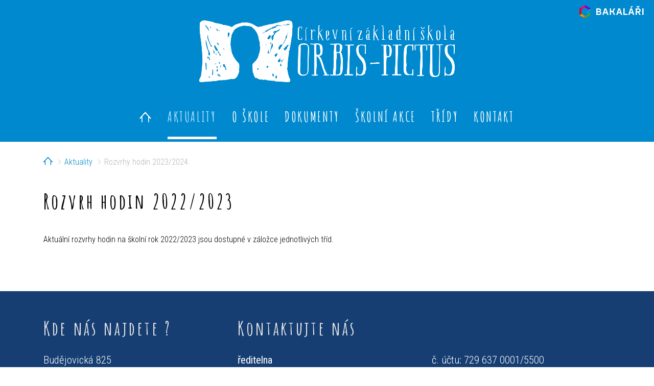

--- FILE ---
content_type: text/html; charset=utf-8
request_url: https://www.orbiska.cz/rozvrh-hodin-2022-2023
body_size: 3930
content:
<!DOCTYPE html>
<html lang="cs">
<head>
	<meta charset="utf-8">
	<meta http-equiv="X-UA-Compatible" content="IE=edge">
	<meta name="viewport" content="width=device-width, initial-scale=1.0">

	<meta name="description" content="">
	<meta name="keywords" content="">

	<title>Rozvrhy hodin 2023/2024</title>


	<link rel="shortcut icon" href="/default-favicon.ico" type="image/x-icon">
	<link rel="icon" href="/default-favicon.ico" type="image/x-icon">
	<link rel="canonical" href="https://www.orbiska.cz/rozvrh-hodin-2022-2023">

	<link rel="stylesheet" href="/dyncontent.css?timestamp=1727113374">
	<script type="text/javascript" src="/dyncontent.js?timestamp=1727113374"></script>



	<meta prefix="og: http://ogp.me/ns#" property="og:url" content="https://www.orbiska.cz/rozvrh-hodin-2022-2023">
	<meta prefix="og: http://ogp.me/ns#" property="og:type" content="website">
	<meta prefix="og: http://ogp.me/ns#" property="og:title" content="Rozvrhy hodin 2023/2024">
	<meta prefix="og: http://ogp.me/ns#" property="og:description" content="">
	<meta prefix="og: http://ogp.me/ns#" property="og:image" content="https://www.orbiska.cz/storage/46/b1f95b61-timetable-g0660373fd-1920.jpeg">




	<link href="https://fonts.googleapis.com/css?family=Amatic+SC:700|Roboto+Condensed:300,400,700&display=swap" rel="stylesheet">
<!-- Google tag (gtag.js) -->
<script async src="https://www.googletagmanager.com/gtag/js?id=G-5PLEJDFQ2G"></script>
<script>
  window.dataLayer = window.dataLayer || [];
  function gtag(){dataLayer.push(arguments);}
  gtag('js', new Date());

  gtag('config', 'G-5PLEJDFQ2G');
</script>



	
</head>

<body>


	<div id="sticky-footer-wrapper">
		<div id="all-page">
			<div id="black-clone"></div>

			

<header data-sticky="false">
    <div class="bakalari">
        <a href="https://orbiska.bakalari.cz/login"><img src="/storage/46/logo-bakalari.png" alt="Bakalari"></a>
    </div>
    <div class="container">
        <div class="header-logo-row">
            <a href="/"><img class="img-fluid" src="/storage/46/logo.png" alt="logo"></a>
        </div>
        <div class="main-menu-row">
                    <nav id="main-menu-top">
<div id="snippet-header-viewarea">                        <ul class="nav">
                            <li class="nav-item position-relative">

                                <a href="/" class="nav-link home-link">
                                        <span class="home-icon"></span>
                                </a>

                            </li>
                            <li class="nav-item position-relative active">

                                <a href="/aktuality" class="nav-link">
                                        Aktuality
                                </a>

                            </li>
                            <li class="nav-item position-relative has-nav-dropdown">

                                <a href="/o-skole" class="nav-link caret">
                                        O škole
                                </a>

                                    <ul class="nav-dropdown nav flex-column position-absolute">
                                        <li class="nav-item">
                                            <a class="nav-link text-nowrap" href="o-skole#row-40549">
                                                Pedagogický sbor
                                            </a>

                                        </li>
                                        <li class="nav-item">
                                            <a class="nav-link text-nowrap" href="o-skole#row-40550">
                                                Školská rada
                                            </a>

                                        </li>
                                        <li class="nav-item">
                                            <a href="/organizace-skolniho-roku-2025-2026" class="nav-link text-nowrap">
                                                Organizace školního roku 2025/2026
                                            </a>

                                        </li>
                                        <li class="nav-item">
                                            <a href="/organizace-skolni-druziny" class="nav-link text-nowrap">
                                                Organizace školní družiny
                                            </a>

                                        </li>
                                        <li class="nav-item">
                                            <a class="nav-link text-nowrap" href="http://old.orbiska.cz">
                                                Původní web
                                            </a>

                                        </li>
                                    </ul>
                            </li>
                            <li class="nav-item position-relative">

                                <a href="/dokumenty" class="nav-link">
                                        Dokumenty
                                </a>

                            </li>
                            <li class="nav-item position-relative">

                                <a href="/skolni-akce" class="nav-link">
                                        Školní akce
                                </a>

                            </li>
                            <li class="nav-item position-relative has-nav-dropdown">

                                <a href="/tridy" class="nav-link caret">
                                        Třídy
                                </a>

                                    <ul class="nav-dropdown nav flex-column position-absolute">
                                        <li class="nav-item">
                                            <a href="/1-trida" class="nav-link text-nowrap">
                                                1. třída
                                            </a>

                                        </li>
                                        <li class="nav-item">
                                            <a href="/2-trida" class="nav-link text-nowrap">
                                                2. třída
                                            </a>

                                        </li>
                                        <li class="nav-item">
                                            <a href="/3-trida" class="nav-link text-nowrap">
                                                3. třída
                                            </a>

                                        </li>
                                        <li class="nav-item">
                                            <a href="/4-trida" class="nav-link text-nowrap">
                                                4. třída
                                            </a>

                                        </li>
                                        <li class="nav-item">
                                            <a href="/5-trida" class="nav-link text-nowrap">
                                                5. třída
                                            </a>

                                        </li>
                                        <li class="nav-item">
                                            <a href="/6-trida" class="nav-link text-nowrap">
                                                6. třída
                                            </a>

                                        </li>
                                        <li class="nav-item">
                                            <a href="/7-trida" class="nav-link text-nowrap">
                                                7. třída
                                            </a>

                                        </li>
                                        <li class="nav-item">
                                            <a href="/8-trida" class="nav-link text-nowrap">
                                                8. třída
                                            </a>

                                        </li>
                                        <li class="nav-item">
                                            <a href="/9-trida" class="nav-link text-nowrap">
                                                9. třída
                                            </a>

                                        </li>
                                        <li class="nav-item">
                                            <a href="/skolni-druzina" class="nav-link text-nowrap">
                                                Školní družina
                                            </a>

                                        </li>
                                        <li class="nav-item">
                                            <a href="/skolni-klub" class="nav-link text-nowrap">
                                                Školní klub
                                            </a>

                                        </li>
                                        <li class="nav-item">
                                            <a href="/xx9-trida" class="nav-link text-nowrap">
                                                šk.r. 2024/2025
                                            </a>

                                        </li>
                                    </ul>
                            </li>
                            <li class="nav-item position-relative">

                                <a href="/kontakt" class="nav-link">
                                        Kontakt
                                </a>

                            </li>
                        </ul>
</div>
                    </nav>



        </div>
</header>

				<section id="content" class="page-content">

	<div class="container page-content has-bsgrid">
		<div class="row">
			<div class="col-md-12 pt-2">
				<ol class="breadcrumb">
					<li class="breadcrumb-item"><a href="/"><span class="fa fa-home" aria-hidden="true"></span><span class="sr-only">Home</span></a></li>
					<li class="breadcrumb-item">
						<a href="/aktuality">Aktuality</a>
					</li>
					<li class="breadcrumb-item active">Rozvrhy hodin 2023/2024</li>
				</ol>
			</div>
		</div>
	</div>

	<div class="page-bsgrid">

<div id="snippet-bsgrid-bsgridrows">












        <div class="container">
            <div id="row-35558" data-cols="12" class="row">


                    <h1 class="col-lg-12">Rozvrh hodin 2022/2023</h1>

                    <div data-cols="12" data-control-id="46995" class="col-lg-12 pb-4 bsgrid-mwmaintext">




<div class="row bsgrid-box">

    <div class="col-12 bsgrid-box-cell" id="bsedcell-46995">
        <p>Aktuální rozvrhy hodin na školní rok 2022/2023 jsou dostupné v záložce jednotlivých tříd. </p>
        
    </div>
</div>
                    </div>
            </div>
        </div>







</div>
	</div>

				</section>

<footer>
    <div class="container">
        <div class="row">
            <div class="col-12 col-md-4 address-column">
                <p class="title">Kde nás najdete ?</p>
                <p>Budějovická 825<br/>
390 02 Tábor<br/>
datová schránka - 69nvwu3</p>
                <img class="img-fluid logo-footer" src="/storage/46/logo-footer.png" alt="logo">
            </div>
            <div class="col-12 col-md-4 contact-column">
                <p class="title">Kontaktujte nás</p>
                <p><strong>ředitelna</strong><br>381 252 567, 602 661 668 (mobil)</p>
                <p><strong>sborovna, kancelář</strong><br>381 251 864, 775 732 173 (mobil)</p>
                <p><strong>ředitel</strong><br>Ing. Mgr. Karel Dušek<br><a href="mailto:reditel&#64;orbiska&#46;cz">reditel&#64;orbiska&#46;cz</a></p>
                <p><strong>kancelář</strong><br><a href="mailto:orbis-pictus&#64;orbiska&#46;cz">orbis-pictus&#64;orbiska&#46;cz</a></p>
            </div>
            <div class="col-12 col-md-4 info-column">
                <p class="title">&nbsp;</p>
                <p>č. účtu: 729 637 0001/5500</p>
                <p>Zřizovatelem církevní základní školy je Římskokatolická farnost Tábor</p>
                <a href="https://www.facebook.com/Orbiska/" target="_blank"><img class="img-fluid logo-facebook" src="/storage/46/logo-facebook.png" alt="Facebook"></a>
                <a class="author" href="http://www.eclair.cz">vytvořil eclair design | 2020</a>
            </div>
        </div>
    </div>
</footer>
				<div id="btn-mobile" class="d-lg-none"><div class="fa"><div class="fa"><div class="fa"></div></div></div></div>
				<div id="mobile-menu" class="d-lg-none">
<section class="mobile-menu-content">

    <div class="mobile-logo">
        <a href="/">
            <img class="img-fluid" src="/storage/46/logo.png" alt="logo">
        </a>
    </div>
    <nav class="main-menu-top">
        <div id="accordion" role="tablist" aria-multiselectable="true">
                <div class="card">
                    <div role="tab" id="item-1" class="card-header d-flex align-items-center">
	                    <a class="link flex-grow-1 d-block" href="/">
                            Úvod
                        </a>
                    </div>

                </div>
                <div class="card">
                    <div role="tab" id="item-2" class="card-header d-flex align-items-center">
	                    <a class="link flex-grow-1 d-block" href="/aktuality">
                            Aktuality
                        </a>
                    </div>

                </div>
                <div class="card">
                    <div role="tab" id="item-3" class="card-header d-flex align-items-center">
	                    <a class="link flex-grow-1 d-block" href="/o-skole">
                            O škole
                        </a>
	                    <a class="btn btn-sm btn-level" data-toggle="collapse" data-parent="#accordion" href="#content-3" aria-expanded="true" aria-controls="content-3">
		                    <span aria-hidden="true" class="fa fa-angle-down"></span>
                            <span class="sr-only">Submenu</span>
	                    </a>
                    </div>

                        <div id="content-3" role="tabpanel" aria-labelledby="item-3" class="collapse card-block level-2">

	                            <div class="card">

		                            <div role="tab" id="item-11662" class="card-header d-flex align-items-center py-0">
			                            <a class="link flex-grow-1 d-block" href="o-skole#row-40549">
				                            Pedagogický sbor
			                            </a>
		                            </div>




		                            <div role="tab" id="item-13489" class="card-header d-flex align-items-center py-0">
			                            <a class="link flex-grow-1 d-block" href="o-skole#row-40550">
				                            Školská rada
			                            </a>
		                            </div>




		                            <div role="tab" id="item-24842" class="card-header d-flex align-items-center py-0">
			                            <a class="link flex-grow-1 d-block" href="/organizace-skolniho-roku-2025-2026">
				                            Organizace školního roku 2025/2026
                                        </a>
		                            </div>




		                            <div role="tab" id="item-24927" class="card-header d-flex align-items-center py-0">
			                            <a class="link flex-grow-1 d-block" href="/organizace-skolni-druziny">
				                            Organizace školní družiny
                                        </a>
		                            </div>




		                            <div role="tab" id="item-2339" class="card-header d-flex align-items-center py-0">
			                            <a class="link flex-grow-1 d-block" href="http://old.orbiska.cz">
				                            Původní web
			                            </a>
		                            </div>



	                            </div>

                        </div>
                </div>
                <div class="card">
                    <div role="tab" id="item-4" class="card-header d-flex align-items-center">
	                    <a class="link flex-grow-1 d-block" href="/dokumenty">
                            Dokumenty
                        </a>
                    </div>

                </div>
                <div class="card">
                    <div role="tab" id="item-5" class="card-header d-flex align-items-center">
	                    <a class="link flex-grow-1 d-block" href="/skolni-akce">
                            Školní akce
                        </a>
                    </div>

                </div>
                <div class="card">
                    <div role="tab" id="item-6" class="card-header d-flex align-items-center">
	                    <a class="link flex-grow-1 d-block" href="/tridy">
                            Třídy
                        </a>
	                    <a class="btn btn-sm btn-level" data-toggle="collapse" data-parent="#accordion" href="#content-6" aria-expanded="true" aria-controls="content-6">
		                    <span aria-hidden="true" class="fa fa-angle-down"></span>
                            <span class="sr-only">Submenu</span>
	                    </a>
                    </div>

                        <div id="content-6" role="tabpanel" aria-labelledby="item-6" class="collapse card-block level-2">

	                            <div class="card">

		                            <div role="tab" id="item-30067" class="card-header d-flex align-items-center py-0">
			                            <a class="link flex-grow-1 d-block" href="/1-trida">
				                            1. třída
                                        </a>
		                            </div>




		                            <div role="tab" id="item-24840" class="card-header d-flex align-items-center py-0">
			                            <a class="link flex-grow-1 d-block" href="/2-trida">
				                            2. třída
                                        </a>
		                            </div>




		                            <div role="tab" id="item-3547" class="card-header d-flex align-items-center py-0">
			                            <a class="link flex-grow-1 d-block" href="/3-trida">
				                            3. třída
                                        </a>
		                            </div>




		                            <div role="tab" id="item-2168" class="card-header d-flex align-items-center py-0">
			                            <a class="link flex-grow-1 d-block" href="/4-trida">
				                            4. třída
                                        </a>
		                            </div>




		                            <div role="tab" id="item-2169" class="card-header d-flex align-items-center py-0">
			                            <a class="link flex-grow-1 d-block" href="/5-trida">
				                            5. třída
                                        </a>
		                            </div>




		                            <div role="tab" id="item-3927" class="card-header d-flex align-items-center py-0">
			                            <a class="link flex-grow-1 d-block" href="/6-trida">
				                            6. třída
                                        </a>
		                            </div>




		                            <div role="tab" id="item-3546" class="card-header d-flex align-items-center py-0">
			                            <a class="link flex-grow-1 d-block" href="/7-trida">
				                            7. třída
                                        </a>
		                            </div>




		                            <div role="tab" id="item-3928" class="card-header d-flex align-items-center py-0">
			                            <a class="link flex-grow-1 d-block" href="/8-trida">
				                            8. třída
                                        </a>
		                            </div>




		                            <div role="tab" id="item-3929" class="card-header d-flex align-items-center py-0">
			                            <a class="link flex-grow-1 d-block" href="/9-trida">
				                            9. třída
                                        </a>
		                            </div>




		                            <div role="tab" id="item-13444" class="card-header d-flex align-items-center py-0">
			                            <a class="link flex-grow-1 d-block" href="/skolni-druzina">
				                            Školní družina
                                        </a>
		                            </div>




		                            <div role="tab" id="item-13445" class="card-header d-flex align-items-center py-0">
			                            <a class="link flex-grow-1 d-block" href="/skolni-klub">
				                            Školní klub
                                        </a>
		                            </div>




		                            <div role="tab" id="item-3930" class="card-header d-flex align-items-center py-0">
			                            <a class="link flex-grow-1 d-block" href="/xx9-trida">
				                            šk.r. 2024/2025
                                        </a>
		                            </div>



	                            </div>

                        </div>
                </div>
                <div class="card">
                    <div role="tab" id="item-7" class="card-header d-flex align-items-center">
	                    <a class="link flex-grow-1 d-block" href="/kontakt">
                            Kontakt
                        </a>
                    </div>

                </div>
        </div>
    </nav>

    <div class="langs">
    </div>

    <div class="bakalari-mobile">
        <a href="https://orbiska.bakalari.cz/login"><img src="/storage/46/logo-bakalari.png" alt="Bakalari"></a>
    </div>

</section>				</div>

			<a id="back-top" href="javascript:" aria-label="nahoru"><i class="fa fa-chevron-up"></i></a>

			



			

		</div>
		<div id="btn-mobile-exit">&times;</div>
	</div>
	
		
<div id="snippet--showloginform"></div>




</body>

</html>

--- FILE ---
content_type: text/css;charset=UTF-8
request_url: https://www.orbiska.cz/dyncontent.css?timestamp=1727113374
body_size: 82975
content:
.ui-modal{z-index:1140!important}.select2-dropdown{z-index:1150!important}body.static-topbar{margin-top:40px!important}body.static-topbar #top-bar{position:fixed;top:0;z-index:1000;width:100%}body.static-topbar header.sticky{top:40px!important}.tooltip .tooltip-inner{border-radius:0!important}.ui-popover{border:none!important}.pagebuilder-row{position:relative}.pb:first-of-type{padding-top:30px}.pagebuilder-row:hover .pagebuilder-rowtoolbar{display:block}.pagebuilder-rowtoolbar{display:none;padding:0 15px 0 7px;position:absolute;right:-54px;z-index:1000}.pagebuilder-rowtoolbar .dropdown-menu{left:auto;right:0}.pagebuilder-rowtoolbar a{float:left;margin-left:8px;font-size:14px;color:#323232}.pagebuilder-rowtoolbar .dropdown-menu a{margin-left:0;float:none;clear:both}.pagebuilder-rowtoolbar .dropdown-menu a:hover{background-color:#F5F3ED!important}.pagebuilder-rowtoolbar .btn-group{margin-left:10px}.container-fluid .pagebuilder-rowtoolbar{right:5px;top:8px}.pagebuilder-col{position:relative;min-height:40px;box-sizing:border-box;border:0}.pagebuilder-col:hover{outline:1px dashed rgb(0 0 0 / .3)}.pagebuilder-colgrey{border-left:1px solid #E5E3DD;border-right:1px solid #E5E3DD;border-top:2px solid #E5E3DD;border-bottom:2px solid #E5E3DD}.pagebuilder-colorange{border-left:1px solid #FF8000;border-right:1px solid #FF8000;border-top:2px solid #FF8000;border-bottom:2px solid #FF8000}.pagebuilder-colcyan{border-left:1px solid #A5F3DD;border-right:1px solid #A5F3DD;border-top:2px solid #A5F3DD;border-bottom:2px solid #A5F3DD}.pagebuilder-col .form-group button{border-color:#CE3234}.pagebuilder-col:hover .pagebuilder-coltoolbar{display:block}.pagebuilder-coltoolbar{display:none;position:absolute;left:-1px;bottom:-40px;overflow:hidden;z-index:1130}.pagebuilder-coltoolbar a{float:left;font-size:14px;color:#323232}.pagebuilder-empty{border-left:1px solid #E5E3DD;border-right:1px solid #E5E3DD;border-top:2px solid #E5E3DD;border-bottom:2px solid #E5E3DD;min-height:40px;text-align:center;line-height:16px;font-size:13px;color:#505050;padding-top:12px;box-sizing:border-box}.pagebuilder-empty:hover{border-left:1px solid #CE3234;border-right:1px solid #CE3234;border-top:2px solid #CE3234;border-bottom:2px solid #CE3234}.pagebuilder-empty .fa{padding-right:5px;color:#CE3234}.pbtitle{padding-top:4px;font-weight:700}.pagebuilder-icon{display:flex;justify-content:center;align-items:center;color:#fff;background-color:#000000!important;padding:0;width:40px;height:40px;text-align:center;font-size:24px!important;cursor:pointer;opacity:1;text-decoration:none}.pagebuilder-icon a{display:flex}.pagebuilder-icon:hover{background-color:#ff7800!important;opacity:1;text-decoration:none}.pagebuilder-icon i{display:flex}.pagebuilder-icon i::before{color:#fff;font-size:.85em}.pagebuilder-rowtoolbar .pagebuilder-icon i::before{color:#fff}.pagebuilder-icon:hover i::before{color:#000}.pb-between-container{position:relative}.pagebuilder-between{border-bottom:6px solid #fff0;position:absolute;left:auto;top:0;width:100%;z-index:950;height:0}.pagebuilder-between:hover .pagebuilder-betweentoolbar{display:block}.pagebuilder-between:hover{border-bottom:6px solid #000}.pagebuilder-betweentoolbar{display:none;position:absolute;right:0;top:-26px;z-index:1000;width:100%;height:60px;background-color:#fff0}.pagebuilder-betweentoolbarbtn{position:absolute;text-align:center;width:100%;top:8px}.pagebuilder-betweentoolbarbtn a{margin:0 auto;border-radius:50%;width:40px;height:40px;border:2px solid rgb(255 255 255)}.pagebuilder-betweentoolbarbtn a:hover i::before{color:#ffffff!important}.pagebuilder-betweentoolbarbtn a i::before{font-size:.85em}.pagebuilder-empty-col{border:1px solid #eaeaea;display:flex;height:100%;justify-content:center;align-items:center;background:url(../uiimages/empty-component-bkg.gif)}.bsgrid-col-resizable{position:relative}.bsgrid-col-resizable>.resizer{width:12px;position:absolute;right:0;bottom:0;top:0;cursor:ew-resize;z-index:1000}.bsgrid-col-resizable>.mover{width:1px;border-right:1px dashed #fff0;position:absolute;left:-1px;bottom:0;top:0}.bsgrid-col-resizable>.mover.show{border-right-color:#b6b6b6}#bsgrid-rows-overlay{display:none;position:fixed;align-items:center;justify-content:center;top:0;width:100%;bottom:0;z-index:1110}#bsgrid-rows-overlay.show{display:flex}#bsgrid-rows-overlay .system-info{background:rgb(0 0 0 / .6);font-size:30px;color:#fff}#bsgrid-rows-overlay-error{display:none}.fr-toolbar{z-index:1140!important}.fr-popup{z-index:1140!important}.fr-qi-helper{z-index:1040!important}.pagebuilder-col-hidden{opacity:.3}@keyframes edited{0%{background-color:#A6E2A9}100%{background-color:#fff0}}@keyframes edited-error{0%{background-color:#E8AAA4}100%{background-color:#fff0}}.datagrid{background-color:#fff;padding:1em;box-sizing:border-box}.datagrid .datagrid-input-group-full-width{width:100%}.datagrid .hidden{display:none!important}.datagrid .datagrid-collapse-filters-button-row{margin-bottom:.5em}.datagrid .col-action .dropdown{display:inline-block}.datagrid .datagrid-row-inline-add.datagrid-row-inline-add-hidden{display:none}.datagrid .datagrid-row-columns-summary td{border-top:2px solid #bbb;border-left:1px solid #eee;border-right:1px solid #eee;font-weight:700}.datagrid .datagrid-row-columns-summary td:first-child{border-left:1px solid #ddd}.datagrid .datagrid-row-columns-summary td:last-child{border-right:1px solid #ddd}.datagrid .datagrid-toolbar{margin-top:.35em;float:right;display:inline-block}.datagrid .datagrid-toolbar>span{margin-left:1em}.datagrid .datagrid-toolbar>span>a{margin-left:.5em}.datagrid-toolbar .fa-square,.datagrid-toolbar .fa-check-square{font-weight:400}.datagrid .datagrid-exports .btn{margin-left:.5em}.datagrid .datagrid-exports .btn:first-child{margin-left:0}.datagrid .datagrid-settings{display:inline-block}.datagrid .datagrid-settings .dropdown-menu--grid{font-size:12px}.datagrid .datagrid-settings .dropdown-menu--grid li .fa{margin-right:.5em}.datagrid .row-reset-filter{text-align:right;margin-bottom:.5em}.datagrid .row-filters .datagrid-row-outer-filters-group{margin-bottom:.5em}.datagrid .datagrid-manual-submit{margin-bottom:.5em}.datagrid .filter-range-delimiter{text-align:center}.datagrid .bootstrap-select.input-sm>.btn{padding:5px 25px 5px 10px;font-size:12px;line-height:1.5;border-radius:3px}.datagrid table{margin:0}.datagrid table thead tr .bootstrap-select:not([class*=col-]):not(.input-group-btn){width:auto}.datagrid table thead tr .bootstrap-select:not([class*=col-]):not(.input-group-btn)>.btn{width:auto}.datagrid table thead tr .bootstrap-select:not([class*=col-]):not(.input-group-btn) .dropdown-menu li{font-size:13px}.datagrid table thead tr.row-group-actions th{border-bottom-width:0!important;background-color:#f9f9f9}.datagrid table thead tr.row-group-actions .datagrid-selected-rows-count{margin-left:.3em}.datagrid table thead tr th{font-size:90%;vertical-align:top}.datagrid table thead tr th hr{margin:8px -8px}.datagrid table thead tr th .datagrid-column-header-additions{float:right}.datagrid table thead tr th .datagrid-column-header-additions a[data-datagrid-reset-filter-by-column]{margin-left:.3em;color:#858585}.datagrid table thead tr th .datagrid-column-header-additions .column-settings-menu{opacity:0;cursor:pointer;margin-left:.3em;display:inline-block}.datagrid table thead tr th .datagrid-column-header-additions .column-settings-menu .dropdown-menu{font-size:12px}.datagrid table thead tr th .datagrid-column-header-additions .column-settings-menu .dropdown-menu li .fa{margin-right:.5em}.datagrid table thead tr th .datagrid-column-header-additions .column-settings-menu .dropdown-toggle::after{display:none!important}.datagrid .datagrid-col-filter-date-range{width:auto;position:relative;display:flex;flex-wrap:wrap;align-items:stretch}.datagrid .datagrid-col-filter-date-range>.input-group{position:relative;-ms-flex:1 1 auto;flex:1 1 auto;width:1%;margin-bottom:0}.datagrid .datagrid-col-filter-datte-range-delimiter{background-color:inherit;border:none;padding:4px 8px}.datagrid table thead tr th .datagrid-col-filter-range .form-control{-webkit-border-radius:3px;-moz-border-radius:3px;border-radius:3px}.datagrid table thead tr th:hover .column-settings-menu{opacity:1}.datagrid table tbody td{vertical-align:middle}.datagrid table tbody tr.ui-sortable-helper{display:table}.datagrid table tbody tr.row-item-detail{display:none}.datagrid table tbody tr.row-item-detail.toggled{display:table-row}.datagrid table tbody tr.row-item-detail .item-detail-content{display:none}.datagrid table tbody tr.row-item-detail-helper{display:none}.datagrid table tbody tr .datagrid-inline-edit .form-control{margin:-3px;padding-bottom:4px;padding-top:4px;height:28px}.datagrid table tbody tr td[data-datagrid-editable-url].editing textarea{padding:2px;margin:-3px}.datagrid table tbody tr td.edited{animation-name:edited;animation-duration:1.2s;animation-delay:0}.datagrid table tbody tr td.edited-error{animation-name:edited-error;animation-duration:1.6s;animation-delay:0}.datagrid table th.col-checkbox,.datagrid table td.col-checkbox{padding:0;width:2.1em;text-align:center;vertical-align:middle}.datagrid table th.col-checkbox .happy-checkbox,.datagrid table td.col-checkbox .happy-checkbox{margin-right:0}.datagrid table th.col-checkbox.col-checkbox-first,.datagrid table td.col-checkbox.col-checkbox-first{border-top-color:#fff0}.datagrid table th.col-checkbox{background-color:#f9f9f9}.datagrid table th.col-action,.datagrid table td.col-action{white-space:nowrap;width:10px}.datagrid table th.col-action{text-align:center}.datagrid table td.col-action{text-align:right}.datagrid table th.datagrid-fit-content,.datagrid table td.datagrid-fit-content{width:1%;white-space:nowrap}.datagrid .datagrid-tree>.datagrid-tree-header .datagrid-tree-item-right-actions-action{opacity:0}.datagrid .datagrid-tree>.datagrid-tree-item{margin-left:20px}.datagrid .datagrid-tree .datagrid-tree-item{position:relative}.datagrid .datagrid-tree .datagrid-tree-item.ui-sortable-placeholder{visibility:visible!important;background-color:rgb(70 83 93 / .1)}.datagrid .datagrid-tree .datagrid-tree-item .datagrid-tree-item-content{position:relative;display:flex;flex-direction:row;flex-wrap:nowrap;justify-content:space-between;box-sizing:border-box;height:37px;box-shadow:inset 0 -1px 1px -1px #9B9B9B}.datagrid .datagrid-tree .datagrid-tree-item .datagrid-tree-item-content .datagrid-tree-item-left,.datagrid .datagrid-tree .datagrid-tree-item .datagrid-tree-item-content .datagrid-tree-item-right{display:flex;flex-direction:row;flex-wrap:nowrap;justify-content:space-between;align-items:center}.datagrid .datagrid-tree .datagrid-tree-item .datagrid-tree-item-content .datagrid-tree-item-left{order:1}.datagrid .datagrid-tree .datagrid-tree-item .datagrid-tree-item-content .datagrid-tree-item-left>.chevron{-webkit-border-radius:11px;-moz-border-radius:11px;border-radius:11px;width:22px;height:22px;line-height:20px;vertical-align:middle;background-color:#fff;display:inline-block;text-align:center;position:relative;margin:0 5px 0 -27px;transition:transform 0.2s ease-in-out}.datagrid .datagrid-tree .datagrid-tree-item .datagrid-tree-item-content .datagrid-tree-item-left>.chevron:hover{-webkit-box-shadow:0 0 3px 0 #b4b4b4;-moz-box-shadow:0 0 3px 0 #b4b4b4;box-shadow:0 0 3px 0 #b4b4b4}.datagrid .datagrid-tree .datagrid-tree-item .datagrid-tree-item-content .datagrid-tree-item-left>.chevron.toggle-rotate{transform:rotate(90deg)}.datagrid .datagrid-tree .datagrid-tree-item .datagrid-tree-item-content .datagrid-tree-item-left>.chevron .fa{font-size:10px;transform:translate(1px,0)}.datagrid .datagrid-tree .datagrid-tree-item .datagrid-tree-item-content .datagrid-tree-item-right{position:relative;order:2;flex-basis:50%;display:flex;flex-wrap:nowrap;justify-content:flex-end;flex-direction:row}.datagrid .datagrid-tree .datagrid-tree-item .datagrid-tree-item-content .datagrid-tree-item-right .btn{margin-top:-3px}.datagrid .datagrid-tree .datagrid-tree-item .datagrid-tree-item-content .datagrid-tree-item-right .datagrid-tree-item-right-columns{white-space:nowrap;display:flex;flex-basis:70%;flex-direction:row;flex-wrap:nowrap;justify-content:flex-end}.datagrid .datagrid-tree .datagrid-tree-item .datagrid-tree-item-content .datagrid-tree-item-right .datagrid-tree-item-right-columns .datagrid-tree-item-right-columns-column{padding:0 7px;margin-right:4px;flex-basis:25%}.datagrid .datagrid-tree .datagrid-tree-item .datagrid-tree-item-content .datagrid-tree-item-right .datagrid-tree-item-right-columns .datagrid-tree-item-right-columns-column:last-child{margin-right:0}.datagrid .datagrid-tree .datagrid-tree-item .datagrid-tree-item-content .datagrid-tree-item-right .datagrid-tree-item-right-actions{margin-left:7px;display:flex;flex-direction:row;flex-wrap:nowrap;justify-content:space-between;align-items:center}.datagrid .datagrid-tree .datagrid-tree-item .datagrid-tree-item-content .datagrid-tree-item-right .datagrid-tree-item-right-actions .datagrid-tree-item-right-actions-action{margin-right:4px}.datagrid .datagrid-tree .datagrid-tree-item .datagrid-tree-item-content .datagrid-tree-item-right .datagrid-tree-item-right-actions .datagrid-tree-item-right-actions-action:last-child{margin-right:0}.datagrid .datagrid-tree .datagrid-tree-item .datagrid-tree-item-children:not(.datagrid-tree){margin-left:28px}.datagrid .datagrid-tree .datagrid-tree-item:not(.has-children)>.datagrid-tree-item-children{box-sizing:border-box;position:relative;width:calc(100% - 28px);min-height:9px;margin-top:-9px}.datagrid .datagrid-tree .datagrid-tree-item.has-children>.datagrid-tree-item-children{display:none}.datagrid .datagrid-tree .datagrid-tree-item.has-children>.datagrid-tree-item-children .datagrid-tree-item-right{flex-basis:calc(50% + 14px)}.datagrid .datagrid-tree-item-children .datagrid-tree-item-right{flex-basis:calc(50% + 14px)}.datagrid .datagrid-tree-item-children .datagrid-tree-item-children .datagrid-tree-item-children .datagrid-tree-item-right{flex-basis:calc(50% + 28px)!important}.datagrid .datagrid-tree-item-children .datagrid-tree-item-children .datagrid-tree-item-children .datagrid-tree-item-children .datagrid-tree-item-right{flex-basis:calc(50% + 42px)!important}.datagrid .datagrid-tree-item-children .datagrid-tree-item-children .datagrid-tree-item-children .datagrid-tree-item-children .datagrid-tree-item-children .datagrid-tree-item-right{flex-basis:calc(50% + 56px)!important}.datagrid .datagrid-tree-item-children .datagrid-tree-item-children .datagrid-tree-item-children .datagrid-tree-item-children .datagrid-tree-item-children .datagrid-tree-item-children .datagrid-tree-item-right{flex-basis:calc(50% + 74px)!important}.datagrid .datagrid-tree-item-children .datagrid-tree-item-children .datagrid-tree-item-children .datagrid-tree-item-children .datagrid-tree-item-children .datagrid-tree-item-children .datagrid-tree-item-children .datagrid-tree-item-right{flex-basis:calc(50% + 88px)!important}.datagrid .datagrid-tree-item-children .datagrid-tree-item-children .datagrid-tree-item-children .datagrid-tree-item-children .datagrid-tree-item-children .datagrid-tree-item-children .datagrid-tree-item-children .datagrid-tree-item-children .datagrid-tree-item-right{flex-basis:calc(50% + 102px)!important}.datagrid .datagrid-tree-item-children .datagrid-tree-item-children .datagrid-tree-item-children .datagrid-tree-item-children .datagrid-tree-item-children .datagrid-tree-item-children .datagrid-tree-item-children .datagrid-tree-item-children .datagrid-tree-item-children .datagrid-tree-item-right{flex-basis:calc(50% + 116px)!important}.datagrid .btn{transition:all 0.1s ease-in-out;white-space:nowrap}.datagrid select{padding:0;text-transform:none}.datagrid .row-grid-bottom{font-size:0;padding:8px;background-color:#f9f9f9;border:1px solid #ddd;border-top:0}.datagrid .row-grid-bottom .col-items{font-size:14px;display:inline-block;width:25%}.datagrid .row-grid-bottom .col-pagination{font-size:14px;display:inline-block;width:50%}.datagrid .row-grid-bottom .col-per-page{font-size:14px;display:inline-block;width:25%}.datagrid .row-grid-bottom .col-per-page form{display:inline-block}.datagrid .row-grid-bottom .col-per-page .form-control{width:auto;display:inline-block}.datagrid .row-grid-bottom .datagrid-per-page-submit{position:absolute;visibility:hidden;width:0;top:-200px}.datagrid .pagination.active>span{color:#fff}.datagrid .pagination>a.disabled{color:#989898;cursor:not-allowed}.datagrid .pagination>a.active{pointer-events:none;cursor:default}.datagrid .row-group-actions th{font-weight:400}.datagrid .col-checkbox{-webkit-touch-callout:none;-webkit-user-select:none;-khtml-user-select:none;-moz-user-select:none;-ms-user-select:none;user-select:none}.datagrid .col-checkbox .happy-checkbox{margin-top:2px}.datagrid .datagrid-column-status-option-icon{float:right}@media (min-width:768px){.datagrid .ublaboo-datagrid-th-form-inline .form-group{display:inline-block;margin-bottom:0;vertical-align:middle}.datagrid .ublaboo-datagrid-th-form-inline .form-control{display:inline-block;width:auto;vertical-align:middle}.datagrid .ublaboo-datagrid-th-form-inline .form-control[hidden]{display:none}.ublaboo-datagrid-th-form-inline .form-control[hidden]{display:none}.datagrid .ublaboo-datagrid-th-form-inline .input-group{display:inline-table;vertical-align:middle}.datagrid .ublaboo-datagrid-th-form-inline .input-group .form-control{width:auto}.datagrid .ublaboo-datagrid-th-form-inline .input-group>.form-control{width:100%}.datagrid .input-group-text{height:calc(24px + 8px + 2px)}.datagrid .ublaboo-datagrid-th-form-inline .control-label{margin-bottom:0;vertical-align:middle}.datagrid .ublaboo-datagrid-th-form-inline .radio,.datagrid .ublaboo-datagrid-th-form-inline .checkbox{display:inline-block;margin-top:0;margin-bottom:0;vertical-align:middle}.datagrid .ublaboo-datagrid-th-form-inline .radio label,.datagrid .ublaboo-datagrid-th-form-inline .checkbox label{padding-left:0}.datagrid .ublaboo-datagrid-th-form-inline .radio input[type="radio"],.datagrid .ublaboo-datagrid-th-form-inline .checkbox input[type="checkbox"]{position:relative;margin-left:0}}.datagrid .btn-xs,.datagrid .btn-group-xs>.btn{padding:1px 5px;font-size:12px;line-height:1.5;border-radius:3px}.datagrid .dropdown-item{padding:3px 20px;line-height:1.42857143;font-size:12px}@keyframes ublaboo-spinner-icon{0%{transform:rotate(0)}50%{transform:rotate(180deg)}100%{transform:rotate(360deg)}}@-webkit-keyframes ublaboo-spinner-icon{0%{transform:rotate(0)}50%{transform:rotate(180deg)}100%{transform:rotate(360deg)}}.ublaboo-spinner-icon>span{animation-duration:2s;animation-delay:0;animation-iteration-count:infinite;animation-timing-function:ease;animation-name:ublaboo-spinner-icon}@keyframes ublaboo-spinner-small{0%{transform:translate(21.3px,2.2px)}11.1%{transform:translate(8.1px,25.2px)}22.2%{transform:translate(12.7px,-.7px)}33.3%{transform:translate(17.2px,25.2px)}44.4%{transform:translate(4.2px,2.2px)}55.5%{transform:translate(24.1px,19.5px)}66.6%{transform:translate(-.3px,10.3px)}77.7%{transform:translate(25.8px,10.3px)}88.8%{transform:translate(1.2px,19.3px)}100%{transform:translate(21.3px,2.2px)}}@-webkit-keyframes ublaboo-spinner-small{0%{transform:translate(21.3px,2.2px)}11.1%{transform:translate(8.1px,25.2px)}22.2%{transform:translate(12.7px,-.7px)}33.3%{transform:translate(17.2px,25.2px)}44.4%{transform:translate(4.2px,2.2px)}55.5%{transform:translate(24.1px,19.5px)}66.6%{transform:translate(-.3px,10.3px)}77.7%{transform:translate(25.8px,10.3px)}88.8%{transform:translate(1.2px,19.3px)}100%{transform:translate(21.3px,2.2px)}}@keyframes ublaboo-spinner-in{0%{opacity:0}100%{opacity:1}}@-webkit-keyframes ublaboo-spinner-in{0%{opacity:0}100%{opacity:1}}.ublaboo-spinner{line-height:0;display:inline-block;margin:auto;position:relative;margin:0 1em -11px 1em;top:1px;opacity:0;animation-duration:150ms;animation-delay:0;animation-iteration-count:1;animation-timing-function:ease-in;animation-name:ublaboo-spinner-in;animation-fill-mode:forwards}.ublaboo-spinner>i{position:absolute;background-color:#37434f;left:0;top:0;animation-duration:6s;animation-delay:0;animation-iteration-count:infinite;animation-timing-function:ease}.ublaboo-spinner>i:nth-of-type(2){animation-delay:-1.5s}.ublaboo-spinner>i:nth-of-type(3){animation-delay:-3s}.ublaboo-spinner>i:nth-of-type(4){animation-delay:-4.5s}.ublaboo-spinner.ublaboo-spinner-small{width:28px;height:28px}.ublaboo-spinner.ublaboo-spinner-small>i{width:4px;height:4px;border-radius:2px;-webkit-border-radius:2px;-moz-border-radius:2px;animation-name:ublaboo-spinner-small}
/*!
 * Font Awesome Pro 5.11.2 by @fontawesome - https://fontawesome.com
 * License - https://fontawesome.com/license (Commercial License)
 */
.fa,.fas,.far,.fal,.fad,.fab{-moz-osx-font-smoothing:grayscale;-webkit-font-smoothing:antialiased;display:inline-block;font-style:normal;font-variant:normal;text-rendering:auto;line-height:1}.fa-lg{font-size:1.33333em;line-height:.75em;vertical-align:-.0667em}.fa-xs{font-size:.75em}.fa-sm{font-size:.875em}.fa-1x{font-size:1em}.fa-2x{font-size:2em}.fa-3x{font-size:3em}.fa-4x{font-size:4em}.fa-5x{font-size:5em}.fa-6x{font-size:6em}.fa-7x{font-size:7em}.fa-8x{font-size:8em}.fa-9x{font-size:9em}.fa-10x{font-size:10em}.fa-fw{text-align:center;width:1.25em}.fa-ul{list-style-type:none;margin-left:2.5em;padding-left:0}.fa-ul>li{position:relative}.fa-li{left:-2em;position:absolute;text-align:center;width:2em;line-height:inherit}.fa-border{border:solid .08em #eee;border-radius:.1em;padding:.2em .25em .15em}.fa-pull-left{float:left}.fa-pull-right{float:right}.fa.fa-pull-left,.fas.fa-pull-left,.far.fa-pull-left,.fal.fa-pull-left,.fab.fa-pull-left{margin-right:.3em}.fa.fa-pull-right,.fas.fa-pull-right,.far.fa-pull-right,.fal.fa-pull-right,.fab.fa-pull-right{margin-left:.3em}.fa-spin{-webkit-animation:fa-spin 2s infinite linear;animation:fa-spin 2s infinite linear}.fa-pulse{-webkit-animation:fa-spin 1s infinite steps(8);animation:fa-spin 1s infinite steps(8)}@-webkit-keyframes fa-spin{0%{-webkit-transform:rotate(0deg);transform:rotate(0deg)}100%{-webkit-transform:rotate(360deg);transform:rotate(360deg)}}@keyframes fa-spin{0%{-webkit-transform:rotate(0deg);transform:rotate(0deg)}100%{-webkit-transform:rotate(360deg);transform:rotate(360deg)}}.fa-rotate-90{-ms-filter:"progid:DXImageTransform.Microsoft.BasicImage(rotation=1)";-webkit-transform:rotate(90deg);transform:rotate(90deg)}.fa-rotate-180{-ms-filter:"progid:DXImageTransform.Microsoft.BasicImage(rotation=2)";-webkit-transform:rotate(180deg);transform:rotate(180deg)}.fa-rotate-270{-ms-filter:"progid:DXImageTransform.Microsoft.BasicImage(rotation=3)";-webkit-transform:rotate(270deg);transform:rotate(270deg)}.fa-flip-horizontal{-ms-filter:"progid:DXImageTransform.Microsoft.BasicImage(rotation=0, mirror=1)";-webkit-transform:scale(-1,1);transform:scale(-1,1)}.fa-flip-vertical{-ms-filter:"progid:DXImageTransform.Microsoft.BasicImage(rotation=2, mirror=1)";-webkit-transform:scale(1,-1);transform:scale(1,-1)}.fa-flip-both,.fa-flip-horizontal.fa-flip-vertical{-ms-filter:"progid:DXImageTransform.Microsoft.BasicImage(rotation=2, mirror=1)";-webkit-transform:scale(-1,-1);transform:scale(-1,-1)}:root .fa-rotate-90,:root .fa-rotate-180,:root .fa-rotate-270,:root .fa-flip-horizontal,:root .fa-flip-vertical,:root .fa-flip-both{-webkit-filter:none;filter:none}.fa-stack{display:inline-block;height:2em;line-height:2em;position:relative;vertical-align:middle;width:2.5em}.fa-stack-1x,.fa-stack-2x{left:0;position:absolute;text-align:center;width:100%}.fa-stack-1x{line-height:inherit}.fa-stack-2x{font-size:2em}.fa-inverse{color:#fff}.fa-500px:before{content:"\f26e"}.fa-abacus:before{content:"\f640"}.fa-accessible-icon:before{content:"\f368"}.fa-accusoft:before{content:"\f369"}.fa-acorn:before{content:"\f6ae"}.fa-acquisitions-incorporated:before{content:"\f6af"}.fa-ad:before{content:"\f641"}.fa-address-book:before{content:"\f2b9"}.fa-address-card:before{content:"\f2bb"}.fa-adjust:before{content:"\f042"}.fa-adn:before{content:"\f170"}.fa-adobe:before{content:"\f778"}.fa-adversal:before{content:"\f36a"}.fa-affiliatetheme:before{content:"\f36b"}.fa-air-freshener:before{content:"\f5d0"}.fa-airbnb:before{content:"\f834"}.fa-alarm-clock:before{content:"\f34e"}.fa-alarm-exclamation:before{content:"\f843"}.fa-alarm-plus:before{content:"\f844"}.fa-alarm-snooze:before{content:"\f845"}.fa-album:before{content:"\f89f"}.fa-album-collection:before{content:"\f8a0"}.fa-algolia:before{content:"\f36c"}.fa-alicorn:before{content:"\f6b0"}.fa-align-center:before{content:"\f037"}.fa-align-justify:before{content:"\f039"}.fa-align-left:before{content:"\f036"}.fa-align-right:before{content:"\f038"}.fa-align-slash:before{content:"\f846"}.fa-alipay:before{content:"\f642"}.fa-allergies:before{content:"\f461"}.fa-amazon:before{content:"\f270"}.fa-amazon-pay:before{content:"\f42c"}.fa-ambulance:before{content:"\f0f9"}.fa-american-sign-language-interpreting:before{content:"\f2a3"}.fa-amilia:before{content:"\f36d"}.fa-amp-guitar:before{content:"\f8a1"}.fa-analytics:before{content:"\f643"}.fa-anchor:before{content:"\f13d"}.fa-android:before{content:"\f17b"}.fa-angel:before{content:"\f779"}.fa-angellist:before{content:"\f209"}.fa-angle-double-down:before{content:"\f103"}.fa-angle-double-left:before{content:"\f100"}.fa-angle-double-right:before{content:"\f101"}.fa-angle-double-up:before{content:"\f102"}.fa-angle-down:before{content:"\f107"}.fa-angle-left:before{content:"\f104"}.fa-angle-right:before{content:"\f105"}.fa-angle-up:before{content:"\f106"}.fa-angry:before{content:"\f556"}.fa-angrycreative:before{content:"\f36e"}.fa-angular:before{content:"\f420"}.fa-ankh:before{content:"\f644"}.fa-app-store:before{content:"\f36f"}.fa-app-store-ios:before{content:"\f370"}.fa-apper:before{content:"\f371"}.fa-apple:before{content:"\f179"}.fa-apple-alt:before{content:"\f5d1"}.fa-apple-crate:before{content:"\f6b1"}.fa-apple-pay:before{content:"\f415"}.fa-archive:before{content:"\f187"}.fa-archway:before{content:"\f557"}.fa-arrow-alt-circle-down:before{content:"\f358"}.fa-arrow-alt-circle-left:before{content:"\f359"}.fa-arrow-alt-circle-right:before{content:"\f35a"}.fa-arrow-alt-circle-up:before{content:"\f35b"}.fa-arrow-alt-down:before{content:"\f354"}.fa-arrow-alt-from-bottom:before{content:"\f346"}.fa-arrow-alt-from-left:before{content:"\f347"}.fa-arrow-alt-from-right:before{content:"\f348"}.fa-arrow-alt-from-top:before{content:"\f349"}.fa-arrow-alt-left:before{content:"\f355"}.fa-arrow-alt-right:before{content:"\f356"}.fa-arrow-alt-square-down:before{content:"\f350"}.fa-arrow-alt-square-left:before{content:"\f351"}.fa-arrow-alt-square-right:before{content:"\f352"}.fa-arrow-alt-square-up:before{content:"\f353"}.fa-arrow-alt-to-bottom:before{content:"\f34a"}.fa-arrow-alt-to-left:before{content:"\f34b"}.fa-arrow-alt-to-right:before{content:"\f34c"}.fa-arrow-alt-to-top:before{content:"\f34d"}.fa-arrow-alt-up:before{content:"\f357"}.fa-arrow-circle-down:before{content:"\f0ab"}.fa-arrow-circle-left:before{content:"\f0a8"}.fa-arrow-circle-right:before{content:"\f0a9"}.fa-arrow-circle-up:before{content:"\f0aa"}.fa-arrow-down:before{content:"\f063"}.fa-arrow-from-bottom:before{content:"\f342"}.fa-arrow-from-left:before{content:"\f343"}.fa-arrow-from-right:before{content:"\f344"}.fa-arrow-from-top:before{content:"\f345"}.fa-arrow-left:before{content:"\f060"}.fa-arrow-right:before{content:"\f061"}.fa-arrow-square-down:before{content:"\f339"}.fa-arrow-square-left:before{content:"\f33a"}.fa-arrow-square-right:before{content:"\f33b"}.fa-arrow-square-up:before{content:"\f33c"}.fa-arrow-to-bottom:before{content:"\f33d"}.fa-arrow-to-left:before{content:"\f33e"}.fa-arrow-to-right:before{content:"\f340"}.fa-arrow-to-top:before{content:"\f341"}.fa-arrow-up:before{content:"\f062"}.fa-arrows:before{content:"\f047"}.fa-arrows-alt:before{content:"\f0b2"}.fa-arrows-alt-h:before{content:"\f337"}.fa-arrows-alt-v:before{content:"\f338"}.fa-arrows-h:before{content:"\f07e"}.fa-arrows-v:before{content:"\f07d"}.fa-artstation:before{content:"\f77a"}.fa-assistive-listening-systems:before{content:"\f2a2"}.fa-asterisk:before{content:"\f069"}.fa-asymmetrik:before{content:"\f372"}.fa-at:before{content:"\f1fa"}.fa-atlas:before{content:"\f558"}.fa-atlassian:before{content:"\f77b"}.fa-atom:before{content:"\f5d2"}.fa-atom-alt:before{content:"\f5d3"}.fa-audible:before{content:"\f373"}.fa-audio-description:before{content:"\f29e"}.fa-autoprefixer:before{content:"\f41c"}.fa-avianex:before{content:"\f374"}.fa-aviato:before{content:"\f421"}.fa-award:before{content:"\f559"}.fa-aws:before{content:"\f375"}.fa-axe:before{content:"\f6b2"}.fa-axe-battle:before{content:"\f6b3"}.fa-baby:before{content:"\f77c"}.fa-baby-carriage:before{content:"\f77d"}.fa-backpack:before{content:"\f5d4"}.fa-backspace:before{content:"\f55a"}.fa-backward:before{content:"\f04a"}.fa-bacon:before{content:"\f7e5"}.fa-badge:before{content:"\f335"}.fa-badge-check:before{content:"\f336"}.fa-badge-dollar:before{content:"\f645"}.fa-badge-percent:before{content:"\f646"}.fa-badge-sheriff:before{content:"\f8a2"}.fa-badger-honey:before{content:"\f6b4"}.fa-bags-shopping:before{content:"\f847"}.fa-balance-scale:before{content:"\f24e"}.fa-balance-scale-left:before{content:"\f515"}.fa-balance-scale-right:before{content:"\f516"}.fa-ball-pile:before{content:"\f77e"}.fa-ballot:before{content:"\f732"}.fa-ballot-check:before{content:"\f733"}.fa-ban:before{content:"\f05e"}.fa-band-aid:before{content:"\f462"}.fa-bandcamp:before{content:"\f2d5"}.fa-banjo:before{content:"\f8a3"}.fa-barcode:before{content:"\f02a"}.fa-barcode-alt:before{content:"\f463"}.fa-barcode-read:before{content:"\f464"}.fa-barcode-scan:before{content:"\f465"}.fa-bars:before{content:"\f0c9"}.fa-baseball:before{content:"\f432"}.fa-baseball-ball:before{content:"\f433"}.fa-basketball-ball:before{content:"\f434"}.fa-basketball-hoop:before{content:"\f435"}.fa-bat:before{content:"\f6b5"}.fa-bath:before{content:"\f2cd"}.fa-battery-bolt:before{content:"\f376"}.fa-battery-empty:before{content:"\f244"}.fa-battery-full:before{content:"\f240"}.fa-battery-half:before{content:"\f242"}.fa-battery-quarter:before{content:"\f243"}.fa-battery-slash:before{content:"\f377"}.fa-battery-three-quarters:before{content:"\f241"}.fa-battle-net:before{content:"\f835"}.fa-bed:before{content:"\f236"}.fa-beer:before{content:"\f0fc"}.fa-behance:before{content:"\f1b4"}.fa-behance-square:before{content:"\f1b5"}.fa-bell:before{content:"\f0f3"}.fa-bell-exclamation:before{content:"\f848"}.fa-bell-plus:before{content:"\f849"}.fa-bell-school:before{content:"\f5d5"}.fa-bell-school-slash:before{content:"\f5d6"}.fa-bell-slash:before{content:"\f1f6"}.fa-bells:before{content:"\f77f"}.fa-betamax:before{content:"\f8a4"}.fa-bezier-curve:before{content:"\f55b"}.fa-bible:before{content:"\f647"}.fa-bicycle:before{content:"\f206"}.fa-biking:before{content:"\f84a"}.fa-biking-mountain:before{content:"\f84b"}.fa-bimobject:before{content:"\f378"}.fa-binoculars:before{content:"\f1e5"}.fa-biohazard:before{content:"\f780"}.fa-birthday-cake:before{content:"\f1fd"}.fa-bitbucket:before{content:"\f171"}.fa-bitcoin:before{content:"\f379"}.fa-bity:before{content:"\f37a"}.fa-black-tie:before{content:"\f27e"}.fa-blackberry:before{content:"\f37b"}.fa-blanket:before{content:"\f498"}.fa-blender:before{content:"\f517"}.fa-blender-phone:before{content:"\f6b6"}.fa-blind:before{content:"\f29d"}.fa-blog:before{content:"\f781"}.fa-blogger:before{content:"\f37c"}.fa-blogger-b:before{content:"\f37d"}.fa-bluetooth:before{content:"\f293"}.fa-bluetooth-b:before{content:"\f294"}.fa-bold:before{content:"\f032"}.fa-bolt:before{content:"\f0e7"}.fa-bomb:before{content:"\f1e2"}.fa-bone:before{content:"\f5d7"}.fa-bone-break:before{content:"\f5d8"}.fa-bong:before{content:"\f55c"}.fa-book:before{content:"\f02d"}.fa-book-alt:before{content:"\f5d9"}.fa-book-dead:before{content:"\f6b7"}.fa-book-heart:before{content:"\f499"}.fa-book-medical:before{content:"\f7e6"}.fa-book-open:before{content:"\f518"}.fa-book-reader:before{content:"\f5da"}.fa-book-spells:before{content:"\f6b8"}.fa-book-user:before{content:"\f7e7"}.fa-bookmark:before{content:"\f02e"}.fa-books:before{content:"\f5db"}.fa-books-medical:before{content:"\f7e8"}.fa-boombox:before{content:"\f8a5"}.fa-boot:before{content:"\f782"}.fa-booth-curtain:before{content:"\f734"}.fa-bootstrap:before{content:"\f836"}.fa-border-all:before{content:"\f84c"}.fa-border-bottom:before{content:"\f84d"}.fa-border-center-h:before{content:"\f89c"}.fa-border-center-v:before{content:"\f89d"}.fa-border-inner:before{content:"\f84e"}.fa-border-left:before{content:"\f84f"}.fa-border-none:before{content:"\f850"}.fa-border-outer:before{content:"\f851"}.fa-border-right:before{content:"\f852"}.fa-border-style:before{content:"\f853"}.fa-border-style-alt:before{content:"\f854"}.fa-border-top:before{content:"\f855"}.fa-bow-arrow:before{content:"\f6b9"}.fa-bowling-ball:before{content:"\f436"}.fa-bowling-pins:before{content:"\f437"}.fa-box:before{content:"\f466"}.fa-box-alt:before{content:"\f49a"}.fa-box-ballot:before{content:"\f735"}.fa-box-check:before{content:"\f467"}.fa-box-fragile:before{content:"\f49b"}.fa-box-full:before{content:"\f49c"}.fa-box-heart:before{content:"\f49d"}.fa-box-open:before{content:"\f49e"}.fa-box-up:before{content:"\f49f"}.fa-box-usd:before{content:"\f4a0"}.fa-boxes:before{content:"\f468"}.fa-boxes-alt:before{content:"\f4a1"}.fa-boxing-glove:before{content:"\f438"}.fa-brackets:before{content:"\f7e9"}.fa-brackets-curly:before{content:"\f7ea"}.fa-braille:before{content:"\f2a1"}.fa-brain:before{content:"\f5dc"}.fa-bread-loaf:before{content:"\f7eb"}.fa-bread-slice:before{content:"\f7ec"}.fa-briefcase:before{content:"\f0b1"}.fa-briefcase-medical:before{content:"\f469"}.fa-bring-forward:before{content:"\f856"}.fa-bring-front:before{content:"\f857"}.fa-broadcast-tower:before{content:"\f519"}.fa-broom:before{content:"\f51a"}.fa-browser:before{content:"\f37e"}.fa-brush:before{content:"\f55d"}.fa-btc:before{content:"\f15a"}.fa-buffer:before{content:"\f837"}.fa-bug:before{content:"\f188"}.fa-building:before{content:"\f1ad"}.fa-bullhorn:before{content:"\f0a1"}.fa-bullseye:before{content:"\f140"}.fa-bullseye-arrow:before{content:"\f648"}.fa-bullseye-pointer:before{content:"\f649"}.fa-burger-soda:before{content:"\f858"}.fa-burn:before{content:"\f46a"}.fa-buromobelexperte:before{content:"\f37f"}.fa-burrito:before{content:"\f7ed"}.fa-bus:before{content:"\f207"}.fa-bus-alt:before{content:"\f55e"}.fa-bus-school:before{content:"\f5dd"}.fa-business-time:before{content:"\f64a"}.fa-buy-n-large:before{content:"\f8a6"}.fa-buysellads:before{content:"\f20d"}.fa-cabinet-filing:before{content:"\f64b"}.fa-cactus:before{content:"\f8a7"}.fa-calculator:before{content:"\f1ec"}.fa-calculator-alt:before{content:"\f64c"}.fa-calendar:before{content:"\f133"}.fa-calendar-alt:before{content:"\f073"}.fa-calendar-check:before{content:"\f274"}.fa-calendar-day:before{content:"\f783"}.fa-calendar-edit:before{content:"\f333"}.fa-calendar-exclamation:before{content:"\f334"}.fa-calendar-minus:before{content:"\f272"}.fa-calendar-plus:before{content:"\f271"}.fa-calendar-star:before{content:"\f736"}.fa-calendar-times:before{content:"\f273"}.fa-calendar-week:before{content:"\f784"}.fa-camcorder:before{content:"\f8a8"}.fa-camera:before{content:"\f030"}.fa-camera-alt:before{content:"\f332"}.fa-camera-movie:before{content:"\f8a9"}.fa-camera-polaroid:before{content:"\f8aa"}.fa-camera-retro:before{content:"\f083"}.fa-campfire:before{content:"\f6ba"}.fa-campground:before{content:"\f6bb"}.fa-canadian-maple-leaf:before{content:"\f785"}.fa-candle-holder:before{content:"\f6bc"}.fa-candy-cane:before{content:"\f786"}.fa-candy-corn:before{content:"\f6bd"}.fa-cannabis:before{content:"\f55f"}.fa-capsules:before{content:"\f46b"}.fa-car:before{content:"\f1b9"}.fa-car-alt:before{content:"\f5de"}.fa-car-battery:before{content:"\f5df"}.fa-car-building:before{content:"\f859"}.fa-car-bump:before{content:"\f5e0"}.fa-car-bus:before{content:"\f85a"}.fa-car-crash:before{content:"\f5e1"}.fa-car-garage:before{content:"\f5e2"}.fa-car-mechanic:before{content:"\f5e3"}.fa-car-side:before{content:"\f5e4"}.fa-car-tilt:before{content:"\f5e5"}.fa-car-wash:before{content:"\f5e6"}.fa-caret-circle-down:before{content:"\f32d"}.fa-caret-circle-left:before{content:"\f32e"}.fa-caret-circle-right:before{content:"\f330"}.fa-caret-circle-up:before{content:"\f331"}.fa-caret-down:before{content:"\f0d7"}.fa-caret-left:before{content:"\f0d9"}.fa-caret-right:before{content:"\f0da"}.fa-caret-square-down:before{content:"\f150"}.fa-caret-square-left:before{content:"\f191"}.fa-caret-square-right:before{content:"\f152"}.fa-caret-square-up:before{content:"\f151"}.fa-caret-up:before{content:"\f0d8"}.fa-carrot:before{content:"\f787"}.fa-cars:before{content:"\f85b"}.fa-cart-arrow-down:before{content:"\f218"}.fa-cart-plus:before{content:"\f217"}.fa-cash-register:before{content:"\f788"}.fa-cassette-tape:before{content:"\f8ab"}.fa-cat:before{content:"\f6be"}.fa-cauldron:before{content:"\f6bf"}.fa-cc-amazon-pay:before{content:"\f42d"}.fa-cc-amex:before{content:"\f1f3"}.fa-cc-apple-pay:before{content:"\f416"}.fa-cc-diners-club:before{content:"\f24c"}.fa-cc-discover:before{content:"\f1f2"}.fa-cc-jcb:before{content:"\f24b"}.fa-cc-mastercard:before{content:"\f1f1"}.fa-cc-paypal:before{content:"\f1f4"}.fa-cc-stripe:before{content:"\f1f5"}.fa-cc-visa:before{content:"\f1f0"}.fa-cctv:before{content:"\f8ac"}.fa-centercode:before{content:"\f380"}.fa-centos:before{content:"\f789"}.fa-certificate:before{content:"\f0a3"}.fa-chair:before{content:"\f6c0"}.fa-chair-office:before{content:"\f6c1"}.fa-chalkboard:before{content:"\f51b"}.fa-chalkboard-teacher:before{content:"\f51c"}.fa-charging-station:before{content:"\f5e7"}.fa-chart-area:before{content:"\f1fe"}.fa-chart-bar:before{content:"\f080"}.fa-chart-line:before{content:"\f201"}.fa-chart-line-down:before{content:"\f64d"}.fa-chart-network:before{content:"\f78a"}.fa-chart-pie:before{content:"\f200"}.fa-chart-pie-alt:before{content:"\f64e"}.fa-chart-scatter:before{content:"\f7ee"}.fa-check:before{content:"\f00c"}.fa-check-circle:before{content:"\f058"}.fa-check-double:before{content:"\f560"}.fa-check-square:before{content:"\f14a"}.fa-cheese:before{content:"\f7ef"}.fa-cheese-swiss:before{content:"\f7f0"}.fa-cheeseburger:before{content:"\f7f1"}.fa-chess:before{content:"\f439"}.fa-chess-bishop:before{content:"\f43a"}.fa-chess-bishop-alt:before{content:"\f43b"}.fa-chess-board:before{content:"\f43c"}.fa-chess-clock:before{content:"\f43d"}.fa-chess-clock-alt:before{content:"\f43e"}.fa-chess-king:before{content:"\f43f"}.fa-chess-king-alt:before{content:"\f440"}.fa-chess-knight:before{content:"\f441"}.fa-chess-knight-alt:before{content:"\f442"}.fa-chess-pawn:before{content:"\f443"}.fa-chess-pawn-alt:before{content:"\f444"}.fa-chess-queen:before{content:"\f445"}.fa-chess-queen-alt:before{content:"\f446"}.fa-chess-rook:before{content:"\f447"}.fa-chess-rook-alt:before{content:"\f448"}.fa-chevron-circle-down:before{content:"\f13a"}.fa-chevron-circle-left:before{content:"\f137"}.fa-chevron-circle-right:before{content:"\f138"}.fa-chevron-circle-up:before{content:"\f139"}.fa-chevron-double-down:before{content:"\f322"}.fa-chevron-double-left:before{content:"\f323"}.fa-chevron-double-right:before{content:"\f324"}.fa-chevron-double-up:before{content:"\f325"}.fa-chevron-down:before{content:"\f078"}.fa-chevron-left:before{content:"\f053"}.fa-chevron-right:before{content:"\f054"}.fa-chevron-square-down:before{content:"\f329"}.fa-chevron-square-left:before{content:"\f32a"}.fa-chevron-square-right:before{content:"\f32b"}.fa-chevron-square-up:before{content:"\f32c"}.fa-chevron-up:before{content:"\f077"}.fa-child:before{content:"\f1ae"}.fa-chimney:before{content:"\f78b"}.fa-chrome:before{content:"\f268"}.fa-chromecast:before{content:"\f838"}.fa-church:before{content:"\f51d"}.fa-circle:before{content:"\f111"}.fa-circle-notch:before{content:"\f1ce"}.fa-city:before{content:"\f64f"}.fa-clarinet:before{content:"\f8ad"}.fa-claw-marks:before{content:"\f6c2"}.fa-clinic-medical:before{content:"\f7f2"}.fa-clipboard:before{content:"\f328"}.fa-clipboard-check:before{content:"\f46c"}.fa-clipboard-list:before{content:"\f46d"}.fa-clipboard-list-check:before{content:"\f737"}.fa-clipboard-prescription:before{content:"\f5e8"}.fa-clipboard-user:before{content:"\f7f3"}.fa-clock:before{content:"\f017"}.fa-clone:before{content:"\f24d"}.fa-closed-captioning:before{content:"\f20a"}.fa-cloud:before{content:"\f0c2"}.fa-cloud-download:before{content:"\f0ed"}.fa-cloud-download-alt:before{content:"\f381"}.fa-cloud-drizzle:before{content:"\f738"}.fa-cloud-hail:before{content:"\f739"}.fa-cloud-hail-mixed:before{content:"\f73a"}.fa-cloud-meatball:before{content:"\f73b"}.fa-cloud-moon:before{content:"\f6c3"}.fa-cloud-moon-rain:before{content:"\f73c"}.fa-cloud-music:before{content:"\f8ae"}.fa-cloud-rain:before{content:"\f73d"}.fa-cloud-rainbow:before{content:"\f73e"}.fa-cloud-showers:before{content:"\f73f"}.fa-cloud-showers-heavy:before{content:"\f740"}.fa-cloud-sleet:before{content:"\f741"}.fa-cloud-snow:before{content:"\f742"}.fa-cloud-sun:before{content:"\f6c4"}.fa-cloud-sun-rain:before{content:"\f743"}.fa-cloud-upload:before{content:"\f0ee"}.fa-cloud-upload-alt:before{content:"\f382"}.fa-clouds:before{content:"\f744"}.fa-clouds-moon:before{content:"\f745"}.fa-clouds-sun:before{content:"\f746"}.fa-cloudscale:before{content:"\f383"}.fa-cloudsmith:before{content:"\f384"}.fa-cloudversify:before{content:"\f385"}.fa-club:before{content:"\f327"}.fa-cocktail:before{content:"\f561"}.fa-code:before{content:"\f121"}.fa-code-branch:before{content:"\f126"}.fa-code-commit:before{content:"\f386"}.fa-code-merge:before{content:"\f387"}.fa-codepen:before{content:"\f1cb"}.fa-codiepie:before{content:"\f284"}.fa-coffee:before{content:"\f0f4"}.fa-coffee-togo:before{content:"\f6c5"}.fa-coffin:before{content:"\f6c6"}.fa-cog:before{content:"\f013"}.fa-cogs:before{content:"\f085"}.fa-coin:before{content:"\f85c"}.fa-coins:before{content:"\f51e"}.fa-columns:before{content:"\f0db"}.fa-comment:before{content:"\f075"}.fa-comment-alt:before{content:"\f27a"}.fa-comment-alt-check:before{content:"\f4a2"}.fa-comment-alt-dollar:before{content:"\f650"}.fa-comment-alt-dots:before{content:"\f4a3"}.fa-comment-alt-edit:before{content:"\f4a4"}.fa-comment-alt-exclamation:before{content:"\f4a5"}.fa-comment-alt-lines:before{content:"\f4a6"}.fa-comment-alt-medical:before{content:"\f7f4"}.fa-comment-alt-minus:before{content:"\f4a7"}.fa-comment-alt-music:before{content:"\f8af"}.fa-comment-alt-plus:before{content:"\f4a8"}.fa-comment-alt-slash:before{content:"\f4a9"}.fa-comment-alt-smile:before{content:"\f4aa"}.fa-comment-alt-times:before{content:"\f4ab"}.fa-comment-check:before{content:"\f4ac"}.fa-comment-dollar:before{content:"\f651"}.fa-comment-dots:before{content:"\f4ad"}.fa-comment-edit:before{content:"\f4ae"}.fa-comment-exclamation:before{content:"\f4af"}.fa-comment-lines:before{content:"\f4b0"}.fa-comment-medical:before{content:"\f7f5"}.fa-comment-minus:before{content:"\f4b1"}.fa-comment-music:before{content:"\f8b0"}.fa-comment-plus:before{content:"\f4b2"}.fa-comment-slash:before{content:"\f4b3"}.fa-comment-smile:before{content:"\f4b4"}.fa-comment-times:before{content:"\f4b5"}.fa-comments:before{content:"\f086"}.fa-comments-alt:before{content:"\f4b6"}.fa-comments-alt-dollar:before{content:"\f652"}.fa-comments-dollar:before{content:"\f653"}.fa-compact-disc:before{content:"\f51f"}.fa-compass:before{content:"\f14e"}.fa-compass-slash:before{content:"\f5e9"}.fa-compress:before{content:"\f066"}.fa-compress-alt:before{content:"\f422"}.fa-compress-arrows-alt:before{content:"\f78c"}.fa-compress-wide:before{content:"\f326"}.fa-computer-classic:before{content:"\f8b1"}.fa-computer-speaker:before{content:"\f8b2"}.fa-concierge-bell:before{content:"\f562"}.fa-confluence:before{content:"\f78d"}.fa-connectdevelop:before{content:"\f20e"}.fa-construction:before{content:"\f85d"}.fa-container-storage:before{content:"\f4b7"}.fa-contao:before{content:"\f26d"}.fa-conveyor-belt:before{content:"\f46e"}.fa-conveyor-belt-alt:before{content:"\f46f"}.fa-cookie:before{content:"\f563"}.fa-cookie-bite:before{content:"\f564"}.fa-copy:before{content:"\f0c5"}.fa-copyright:before{content:"\f1f9"}.fa-corn:before{content:"\f6c7"}.fa-cotton-bureau:before{content:"\f89e"}.fa-couch:before{content:"\f4b8"}.fa-cow:before{content:"\f6c8"}.fa-cowbell:before{content:"\f8b3"}.fa-cowbell-more:before{content:"\f8b4"}.fa-cpanel:before{content:"\f388"}.fa-creative-commons:before{content:"\f25e"}.fa-creative-commons-by:before{content:"\f4e7"}.fa-creative-commons-nc:before{content:"\f4e8"}.fa-creative-commons-nc-eu:before{content:"\f4e9"}.fa-creative-commons-nc-jp:before{content:"\f4ea"}.fa-creative-commons-nd:before{content:"\f4eb"}.fa-creative-commons-pd:before{content:"\f4ec"}.fa-creative-commons-pd-alt:before{content:"\f4ed"}.fa-creative-commons-remix:before{content:"\f4ee"}.fa-creative-commons-sa:before{content:"\f4ef"}.fa-creative-commons-sampling:before{content:"\f4f0"}.fa-creative-commons-sampling-plus:before{content:"\f4f1"}.fa-creative-commons-share:before{content:"\f4f2"}.fa-creative-commons-zero:before{content:"\f4f3"}.fa-credit-card:before{content:"\f09d"}.fa-credit-card-blank:before{content:"\f389"}.fa-credit-card-front:before{content:"\f38a"}.fa-cricket:before{content:"\f449"}.fa-critical-role:before{content:"\f6c9"}.fa-croissant:before{content:"\f7f6"}.fa-crop:before{content:"\f125"}.fa-crop-alt:before{content:"\f565"}.fa-cross:before{content:"\f654"}.fa-crosshairs:before{content:"\f05b"}.fa-crow:before{content:"\f520"}.fa-crown:before{content:"\f521"}.fa-crutch:before{content:"\f7f7"}.fa-crutches:before{content:"\f7f8"}.fa-css3:before{content:"\f13c"}.fa-css3-alt:before{content:"\f38b"}.fa-cube:before{content:"\f1b2"}.fa-cubes:before{content:"\f1b3"}.fa-curling:before{content:"\f44a"}.fa-cut:before{content:"\f0c4"}.fa-cuttlefish:before{content:"\f38c"}.fa-d-and-d:before{content:"\f38d"}.fa-d-and-d-beyond:before{content:"\f6ca"}.fa-dagger:before{content:"\f6cb"}.fa-dashcube:before{content:"\f210"}.fa-database:before{content:"\f1c0"}.fa-deaf:before{content:"\f2a4"}.fa-debug:before{content:"\f7f9"}.fa-deer:before{content:"\f78e"}.fa-deer-rudolph:before{content:"\f78f"}.fa-delicious:before{content:"\f1a5"}.fa-democrat:before{content:"\f747"}.fa-deploydog:before{content:"\f38e"}.fa-deskpro:before{content:"\f38f"}.fa-desktop:before{content:"\f108"}.fa-desktop-alt:before{content:"\f390"}.fa-dev:before{content:"\f6cc"}.fa-deviantart:before{content:"\f1bd"}.fa-dewpoint:before{content:"\f748"}.fa-dharmachakra:before{content:"\f655"}.fa-dhl:before{content:"\f790"}.fa-diagnoses:before{content:"\f470"}.fa-diamond:before{content:"\f219"}.fa-diaspora:before{content:"\f791"}.fa-dice:before{content:"\f522"}.fa-dice-d10:before{content:"\f6cd"}.fa-dice-d12:before{content:"\f6ce"}.fa-dice-d20:before{content:"\f6cf"}.fa-dice-d4:before{content:"\f6d0"}.fa-dice-d6:before{content:"\f6d1"}.fa-dice-d8:before{content:"\f6d2"}.fa-dice-five:before{content:"\f523"}.fa-dice-four:before{content:"\f524"}.fa-dice-one:before{content:"\f525"}.fa-dice-six:before{content:"\f526"}.fa-dice-three:before{content:"\f527"}.fa-dice-two:before{content:"\f528"}.fa-digg:before{content:"\f1a6"}.fa-digging:before{content:"\f85e"}.fa-digital-ocean:before{content:"\f391"}.fa-digital-tachograph:before{content:"\f566"}.fa-diploma:before{content:"\f5ea"}.fa-directions:before{content:"\f5eb"}.fa-disc-drive:before{content:"\f8b5"}.fa-discord:before{content:"\f392"}.fa-discourse:before{content:"\f393"}.fa-disease:before{content:"\f7fa"}.fa-divide:before{content:"\f529"}.fa-dizzy:before{content:"\f567"}.fa-dna:before{content:"\f471"}.fa-do-not-enter:before{content:"\f5ec"}.fa-dochub:before{content:"\f394"}.fa-docker:before{content:"\f395"}.fa-dog:before{content:"\f6d3"}.fa-dog-leashed:before{content:"\f6d4"}.fa-dollar-sign:before{content:"\f155"}.fa-dolly:before{content:"\f472"}.fa-dolly-empty:before{content:"\f473"}.fa-dolly-flatbed:before{content:"\f474"}.fa-dolly-flatbed-alt:before{content:"\f475"}.fa-dolly-flatbed-empty:before{content:"\f476"}.fa-donate:before{content:"\f4b9"}.fa-door-closed:before{content:"\f52a"}.fa-door-open:before{content:"\f52b"}.fa-dot-circle:before{content:"\f192"}.fa-dove:before{content:"\f4ba"}.fa-download:before{content:"\f019"}.fa-draft2digital:before{content:"\f396"}.fa-drafting-compass:before{content:"\f568"}.fa-dragon:before{content:"\f6d5"}.fa-draw-circle:before{content:"\f5ed"}.fa-draw-polygon:before{content:"\f5ee"}.fa-draw-square:before{content:"\f5ef"}.fa-dreidel:before{content:"\f792"}.fa-dribbble:before{content:"\f17d"}.fa-dribbble-square:before{content:"\f397"}.fa-drone:before{content:"\f85f"}.fa-drone-alt:before{content:"\f860"}.fa-dropbox:before{content:"\f16b"}.fa-drum:before{content:"\f569"}.fa-drum-steelpan:before{content:"\f56a"}.fa-drumstick:before{content:"\f6d6"}.fa-drumstick-bite:before{content:"\f6d7"}.fa-drupal:before{content:"\f1a9"}.fa-dryer:before{content:"\f861"}.fa-dryer-alt:before{content:"\f862"}.fa-duck:before{content:"\f6d8"}.fa-dumbbell:before{content:"\f44b"}.fa-dumpster:before{content:"\f793"}.fa-dumpster-fire:before{content:"\f794"}.fa-dungeon:before{content:"\f6d9"}.fa-dyalog:before{content:"\f399"}.fa-ear:before{content:"\f5f0"}.fa-ear-muffs:before{content:"\f795"}.fa-earlybirds:before{content:"\f39a"}.fa-ebay:before{content:"\f4f4"}.fa-eclipse:before{content:"\f749"}.fa-eclipse-alt:before{content:"\f74a"}.fa-edge:before{content:"\f282"}.fa-edit:before{content:"\f044"}.fa-egg:before{content:"\f7fb"}.fa-egg-fried:before{content:"\f7fc"}.fa-eject:before{content:"\f052"}.fa-elementor:before{content:"\f430"}.fa-elephant:before{content:"\f6da"}.fa-ellipsis-h:before{content:"\f141"}.fa-ellipsis-h-alt:before{content:"\f39b"}.fa-ellipsis-v:before{content:"\f142"}.fa-ellipsis-v-alt:before{content:"\f39c"}.fa-ello:before{content:"\f5f1"}.fa-ember:before{content:"\f423"}.fa-empire:before{content:"\f1d1"}.fa-empty-set:before{content:"\f656"}.fa-engine-warning:before{content:"\f5f2"}.fa-envelope:before{content:"\f0e0"}.fa-envelope-open:before{content:"\f2b6"}.fa-envelope-open-dollar:before{content:"\f657"}.fa-envelope-open-text:before{content:"\f658"}.fa-envelope-square:before{content:"\f199"}.fa-envira:before{content:"\f299"}.fa-equals:before{content:"\f52c"}.fa-eraser:before{content:"\f12d"}.fa-erlang:before{content:"\f39d"}.fa-ethereum:before{content:"\f42e"}.fa-ethernet:before{content:"\f796"}.fa-etsy:before{content:"\f2d7"}.fa-euro-sign:before{content:"\f153"}.fa-evernote:before{content:"\f839"}.fa-exchange:before{content:"\f0ec"}.fa-exchange-alt:before{content:"\f362"}.fa-exclamation:before{content:"\f12a"}.fa-exclamation-circle:before{content:"\f06a"}.fa-exclamation-square:before{content:"\f321"}.fa-exclamation-triangle:before{content:"\f071"}.fa-expand:before{content:"\f065"}.fa-expand-alt:before{content:"\f424"}.fa-expand-arrows:before{content:"\f31d"}.fa-expand-arrows-alt:before{content:"\f31e"}.fa-expand-wide:before{content:"\f320"}.fa-expeditedssl:before{content:"\f23e"}.fa-external-link:before{content:"\f08e"}.fa-external-link-alt:before{content:"\f35d"}.fa-external-link-square:before{content:"\f14c"}.fa-external-link-square-alt:before{content:"\f360"}.fa-eye:before{content:"\f06e"}.fa-eye-dropper:before{content:"\f1fb"}.fa-eye-evil:before{content:"\f6db"}.fa-eye-slash:before{content:"\f070"}.fa-facebook:before{content:"\f09a"}.fa-facebook-f:before{content:"\f39e"}.fa-facebook-messenger:before{content:"\f39f"}.fa-facebook-square:before{content:"\f082"}.fa-fan:before{content:"\f863"}.fa-fantasy-flight-games:before{content:"\f6dc"}.fa-farm:before{content:"\f864"}.fa-fast-backward:before{content:"\f049"}.fa-fast-forward:before{content:"\f050"}.fa-fax:before{content:"\f1ac"}.fa-feather:before{content:"\f52d"}.fa-feather-alt:before{content:"\f56b"}.fa-fedex:before{content:"\f797"}.fa-fedora:before{content:"\f798"}.fa-female:before{content:"\f182"}.fa-field-hockey:before{content:"\f44c"}.fa-fighter-jet:before{content:"\f0fb"}.fa-figma:before{content:"\f799"}.fa-file:before{content:"\f15b"}.fa-file-alt:before{content:"\f15c"}.fa-file-archive:before{content:"\f1c6"}.fa-file-audio:before{content:"\f1c7"}.fa-file-certificate:before{content:"\f5f3"}.fa-file-chart-line:before{content:"\f659"}.fa-file-chart-pie:before{content:"\f65a"}.fa-file-check:before{content:"\f316"}.fa-file-code:before{content:"\f1c9"}.fa-file-contract:before{content:"\f56c"}.fa-file-csv:before{content:"\f6dd"}.fa-file-download:before{content:"\f56d"}.fa-file-edit:before{content:"\f31c"}.fa-file-excel:before{content:"\f1c3"}.fa-file-exclamation:before{content:"\f31a"}.fa-file-export:before{content:"\f56e"}.fa-file-image:before{content:"\f1c5"}.fa-file-import:before{content:"\f56f"}.fa-file-invoice:before{content:"\f570"}.fa-file-invoice-dollar:before{content:"\f571"}.fa-file-medical:before{content:"\f477"}.fa-file-medical-alt:before{content:"\f478"}.fa-file-minus:before{content:"\f318"}.fa-file-music:before{content:"\f8b6"}.fa-file-pdf:before{content:"\f1c1"}.fa-file-plus:before{content:"\f319"}.fa-file-powerpoint:before{content:"\f1c4"}.fa-file-prescription:before{content:"\f572"}.fa-file-search:before{content:"\f865"}.fa-file-signature:before{content:"\f573"}.fa-file-spreadsheet:before{content:"\f65b"}.fa-file-times:before{content:"\f317"}.fa-file-upload:before{content:"\f574"}.fa-file-user:before{content:"\f65c"}.fa-file-video:before{content:"\f1c8"}.fa-file-word:before{content:"\f1c2"}.fa-files-medical:before{content:"\f7fd"}.fa-fill:before{content:"\f575"}.fa-fill-drip:before{content:"\f576"}.fa-film:before{content:"\f008"}.fa-film-alt:before{content:"\f3a0"}.fa-film-canister:before{content:"\f8b7"}.fa-filter:before{content:"\f0b0"}.fa-fingerprint:before{content:"\f577"}.fa-fire:before{content:"\f06d"}.fa-fire-alt:before{content:"\f7e4"}.fa-fire-extinguisher:before{content:"\f134"}.fa-fire-smoke:before{content:"\f74b"}.fa-firefox:before{content:"\f269"}.fa-fireplace:before{content:"\f79a"}.fa-first-aid:before{content:"\f479"}.fa-first-order:before{content:"\f2b0"}.fa-first-order-alt:before{content:"\f50a"}.fa-firstdraft:before{content:"\f3a1"}.fa-fish:before{content:"\f578"}.fa-fish-cooked:before{content:"\f7fe"}.fa-fist-raised:before{content:"\f6de"}.fa-flag:before{content:"\f024"}.fa-flag-alt:before{content:"\f74c"}.fa-flag-checkered:before{content:"\f11e"}.fa-flag-usa:before{content:"\f74d"}.fa-flame:before{content:"\f6df"}.fa-flashlight:before{content:"\f8b8"}.fa-flask:before{content:"\f0c3"}.fa-flask-poison:before{content:"\f6e0"}.fa-flask-potion:before{content:"\f6e1"}.fa-flickr:before{content:"\f16e"}.fa-flipboard:before{content:"\f44d"}.fa-flower:before{content:"\f7ff"}.fa-flower-daffodil:before{content:"\f800"}.fa-flower-tulip:before{content:"\f801"}.fa-flushed:before{content:"\f579"}.fa-flute:before{content:"\f8b9"}.fa-flux-capacitor:before{content:"\f8ba"}.fa-fly:before{content:"\f417"}.fa-fog:before{content:"\f74e"}.fa-folder:before{content:"\f07b"}.fa-folder-minus:before{content:"\f65d"}.fa-folder-open:before{content:"\f07c"}.fa-folder-plus:before{content:"\f65e"}.fa-folder-times:before{content:"\f65f"}.fa-folder-tree:before{content:"\f802"}.fa-folders:before{content:"\f660"}.fa-font:before{content:"\f031"}.fa-font-awesome:before{content:"\f2b4"}.fa-font-awesome-alt:before{content:"\f35c"}.fa-font-awesome-flag:before{content:"\f425"}.fa-font-awesome-logo-full:before{content:"\f4e6"}.fa-font-case:before{content:"\f866"}.fa-fonticons:before{content:"\f280"}.fa-fonticons-fi:before{content:"\f3a2"}.fa-football-ball:before{content:"\f44e"}.fa-football-helmet:before{content:"\f44f"}.fa-forklift:before{content:"\f47a"}.fa-fort-awesome:before{content:"\f286"}.fa-fort-awesome-alt:before{content:"\f3a3"}.fa-forumbee:before{content:"\f211"}.fa-forward:before{content:"\f04e"}.fa-foursquare:before{content:"\f180"}.fa-fragile:before{content:"\f4bb"}.fa-free-code-camp:before{content:"\f2c5"}.fa-freebsd:before{content:"\f3a4"}.fa-french-fries:before{content:"\f803"}.fa-frog:before{content:"\f52e"}.fa-frosty-head:before{content:"\f79b"}.fa-frown:before{content:"\f119"}.fa-frown-open:before{content:"\f57a"}.fa-fulcrum:before{content:"\f50b"}.fa-function:before{content:"\f661"}.fa-funnel-dollar:before{content:"\f662"}.fa-futbol:before{content:"\f1e3"}.fa-galactic-republic:before{content:"\f50c"}.fa-galactic-senate:before{content:"\f50d"}.fa-game-board:before{content:"\f867"}.fa-game-board-alt:before{content:"\f868"}.fa-game-console-handheld:before{content:"\f8bb"}.fa-gamepad:before{content:"\f11b"}.fa-gamepad-alt:before{content:"\f8bc"}.fa-gas-pump:before{content:"\f52f"}.fa-gas-pump-slash:before{content:"\f5f4"}.fa-gavel:before{content:"\f0e3"}.fa-gem:before{content:"\f3a5"}.fa-genderless:before{content:"\f22d"}.fa-get-pocket:before{content:"\f265"}.fa-gg:before{content:"\f260"}.fa-gg-circle:before{content:"\f261"}.fa-ghost:before{content:"\f6e2"}.fa-gift:before{content:"\f06b"}.fa-gift-card:before{content:"\f663"}.fa-gifts:before{content:"\f79c"}.fa-gingerbread-man:before{content:"\f79d"}.fa-git:before{content:"\f1d3"}.fa-git-alt:before{content:"\f841"}.fa-git-square:before{content:"\f1d2"}.fa-github:before{content:"\f09b"}.fa-github-alt:before{content:"\f113"}.fa-github-square:before{content:"\f092"}.fa-gitkraken:before{content:"\f3a6"}.fa-gitlab:before{content:"\f296"}.fa-gitter:before{content:"\f426"}.fa-glass:before{content:"\f804"}.fa-glass-champagne:before{content:"\f79e"}.fa-glass-cheers:before{content:"\f79f"}.fa-glass-citrus:before{content:"\f869"}.fa-glass-martini:before{content:"\f000"}.fa-glass-martini-alt:before{content:"\f57b"}.fa-glass-whiskey:before{content:"\f7a0"}.fa-glass-whiskey-rocks:before{content:"\f7a1"}.fa-glasses:before{content:"\f530"}.fa-glasses-alt:before{content:"\f5f5"}.fa-glide:before{content:"\f2a5"}.fa-glide-g:before{content:"\f2a6"}.fa-globe:before{content:"\f0ac"}.fa-globe-africa:before{content:"\f57c"}.fa-globe-americas:before{content:"\f57d"}.fa-globe-asia:before{content:"\f57e"}.fa-globe-europe:before{content:"\f7a2"}.fa-globe-snow:before{content:"\f7a3"}.fa-globe-stand:before{content:"\f5f6"}.fa-gofore:before{content:"\f3a7"}.fa-golf-ball:before{content:"\f450"}.fa-golf-club:before{content:"\f451"}.fa-goodreads:before{content:"\f3a8"}.fa-goodreads-g:before{content:"\f3a9"}.fa-google:before{content:"\f1a0"}.fa-google-drive:before{content:"\f3aa"}.fa-google-play:before{content:"\f3ab"}.fa-google-plus:before{content:"\f2b3"}.fa-google-plus-g:before{content:"\f0d5"}.fa-google-plus-square:before{content:"\f0d4"}.fa-google-wallet:before{content:"\f1ee"}.fa-gopuram:before{content:"\f664"}.fa-graduation-cap:before{content:"\f19d"}.fa-gramophone:before{content:"\f8bd"}.fa-gratipay:before{content:"\f184"}.fa-grav:before{content:"\f2d6"}.fa-greater-than:before{content:"\f531"}.fa-greater-than-equal:before{content:"\f532"}.fa-grimace:before{content:"\f57f"}.fa-grin:before{content:"\f580"}.fa-grin-alt:before{content:"\f581"}.fa-grin-beam:before{content:"\f582"}.fa-grin-beam-sweat:before{content:"\f583"}.fa-grin-hearts:before{content:"\f584"}.fa-grin-squint:before{content:"\f585"}.fa-grin-squint-tears:before{content:"\f586"}.fa-grin-stars:before{content:"\f587"}.fa-grin-tears:before{content:"\f588"}.fa-grin-tongue:before{content:"\f589"}.fa-grin-tongue-squint:before{content:"\f58a"}.fa-grin-tongue-wink:before{content:"\f58b"}.fa-grin-wink:before{content:"\f58c"}.fa-grip-horizontal:before{content:"\f58d"}.fa-grip-lines:before{content:"\f7a4"}.fa-grip-lines-vertical:before{content:"\f7a5"}.fa-grip-vertical:before{content:"\f58e"}.fa-gripfire:before{content:"\f3ac"}.fa-grunt:before{content:"\f3ad"}.fa-guitar:before{content:"\f7a6"}.fa-guitar-electric:before{content:"\f8be"}.fa-guitars:before{content:"\f8bf"}.fa-gulp:before{content:"\f3ae"}.fa-h-square:before{content:"\f0fd"}.fa-h1:before{content:"\f313"}.fa-h2:before{content:"\f314"}.fa-h3:before{content:"\f315"}.fa-h4:before{content:"\f86a"}.fa-hacker-news:before{content:"\f1d4"}.fa-hacker-news-square:before{content:"\f3af"}.fa-hackerrank:before{content:"\f5f7"}.fa-hamburger:before{content:"\f805"}.fa-hammer:before{content:"\f6e3"}.fa-hammer-war:before{content:"\f6e4"}.fa-hamsa:before{content:"\f665"}.fa-hand-heart:before{content:"\f4bc"}.fa-hand-holding:before{content:"\f4bd"}.fa-hand-holding-box:before{content:"\f47b"}.fa-hand-holding-heart:before{content:"\f4be"}.fa-hand-holding-magic:before{content:"\f6e5"}.fa-hand-holding-seedling:before{content:"\f4bf"}.fa-hand-holding-usd:before{content:"\f4c0"}.fa-hand-holding-water:before{content:"\f4c1"}.fa-hand-lizard:before{content:"\f258"}.fa-hand-middle-finger:before{content:"\f806"}.fa-hand-paper:before{content:"\f256"}.fa-hand-peace:before{content:"\f25b"}.fa-hand-point-down:before{content:"\f0a7"}.fa-hand-point-left:before{content:"\f0a5"}.fa-hand-point-right:before{content:"\f0a4"}.fa-hand-point-up:before{content:"\f0a6"}.fa-hand-pointer:before{content:"\f25a"}.fa-hand-receiving:before{content:"\f47c"}.fa-hand-rock:before{content:"\f255"}.fa-hand-scissors:before{content:"\f257"}.fa-hand-spock:before{content:"\f259"}.fa-hands:before{content:"\f4c2"}.fa-hands-heart:before{content:"\f4c3"}.fa-hands-helping:before{content:"\f4c4"}.fa-hands-usd:before{content:"\f4c5"}.fa-handshake:before{content:"\f2b5"}.fa-handshake-alt:before{content:"\f4c6"}.fa-hanukiah:before{content:"\f6e6"}.fa-hard-hat:before{content:"\f807"}.fa-hashtag:before{content:"\f292"}.fa-hat-chef:before{content:"\f86b"}.fa-hat-cowboy:before{content:"\f8c0"}.fa-hat-cowboy-side:before{content:"\f8c1"}.fa-hat-santa:before{content:"\f7a7"}.fa-hat-winter:before{content:"\f7a8"}.fa-hat-witch:before{content:"\f6e7"}.fa-hat-wizard:before{content:"\f6e8"}.fa-haykal:before{content:"\f666"}.fa-hdd:before{content:"\f0a0"}.fa-head-side:before{content:"\f6e9"}.fa-head-side-brain:before{content:"\f808"}.fa-head-side-headphones:before{content:"\f8c2"}.fa-head-side-medical:before{content:"\f809"}.fa-head-vr:before{content:"\f6ea"}.fa-heading:before{content:"\f1dc"}.fa-headphones:before{content:"\f025"}.fa-headphones-alt:before{content:"\f58f"}.fa-headset:before{content:"\f590"}.fa-heart:before{content:"\f004"}.fa-heart-broken:before{content:"\f7a9"}.fa-heart-circle:before{content:"\f4c7"}.fa-heart-rate:before{content:"\f5f8"}.fa-heart-square:before{content:"\f4c8"}.fa-heartbeat:before{content:"\f21e"}.fa-helicopter:before{content:"\f533"}.fa-helmet-battle:before{content:"\f6eb"}.fa-hexagon:before{content:"\f312"}.fa-highlighter:before{content:"\f591"}.fa-hiking:before{content:"\f6ec"}.fa-hippo:before{content:"\f6ed"}.fa-hips:before{content:"\f452"}.fa-hire-a-helper:before{content:"\f3b0"}.fa-history:before{content:"\f1da"}.fa-hockey-mask:before{content:"\f6ee"}.fa-hockey-puck:before{content:"\f453"}.fa-hockey-sticks:before{content:"\f454"}.fa-holly-berry:before{content:"\f7aa"}.fa-home:before{content:"\f015"}.fa-home-alt:before{content:"\f80a"}.fa-home-heart:before{content:"\f4c9"}.fa-home-lg:before{content:"\f80b"}.fa-home-lg-alt:before{content:"\f80c"}.fa-hood-cloak:before{content:"\f6ef"}.fa-hooli:before{content:"\f427"}.fa-horizontal-rule:before{content:"\f86c"}.fa-hornbill:before{content:"\f592"}.fa-horse:before{content:"\f6f0"}.fa-horse-head:before{content:"\f7ab"}.fa-horse-saddle:before{content:"\f8c3"}.fa-hospital:before{content:"\f0f8"}.fa-hospital-alt:before{content:"\f47d"}.fa-hospital-symbol:before{content:"\f47e"}.fa-hospital-user:before{content:"\f80d"}.fa-hospitals:before{content:"\f80e"}.fa-hot-tub:before{content:"\f593"}.fa-hotdog:before{content:"\f80f"}.fa-hotel:before{content:"\f594"}.fa-hotjar:before{content:"\f3b1"}.fa-hourglass:before{content:"\f254"}.fa-hourglass-end:before{content:"\f253"}.fa-hourglass-half:before{content:"\f252"}.fa-hourglass-start:before{content:"\f251"}.fa-house-damage:before{content:"\f6f1"}.fa-house-flood:before{content:"\f74f"}.fa-houzz:before{content:"\f27c"}.fa-hryvnia:before{content:"\f6f2"}.fa-html5:before{content:"\f13b"}.fa-hubspot:before{content:"\f3b2"}.fa-humidity:before{content:"\f750"}.fa-hurricane:before{content:"\f751"}.fa-i-cursor:before{content:"\f246"}.fa-ice-cream:before{content:"\f810"}.fa-ice-skate:before{content:"\f7ac"}.fa-icicles:before{content:"\f7ad"}.fa-icons:before{content:"\f86d"}.fa-icons-alt:before{content:"\f86e"}.fa-id-badge:before{content:"\f2c1"}.fa-id-card:before{content:"\f2c2"}.fa-id-card-alt:before{content:"\f47f"}.fa-igloo:before{content:"\f7ae"}.fa-image:before{content:"\f03e"}.fa-image-polaroid:before{content:"\f8c4"}.fa-images:before{content:"\f302"}.fa-imdb:before{content:"\f2d8"}.fa-inbox:before{content:"\f01c"}.fa-inbox-in:before{content:"\f310"}.fa-inbox-out:before{content:"\f311"}.fa-indent:before{content:"\f03c"}.fa-industry:before{content:"\f275"}.fa-industry-alt:before{content:"\f3b3"}.fa-infinity:before{content:"\f534"}.fa-info:before{content:"\f129"}.fa-info-circle:before{content:"\f05a"}.fa-info-square:before{content:"\f30f"}.fa-inhaler:before{content:"\f5f9"}.fa-instagram:before{content:"\f16d"}.fa-integral:before{content:"\f667"}.fa-intercom:before{content:"\f7af"}.fa-internet-explorer:before{content:"\f26b"}.fa-intersection:before{content:"\f668"}.fa-inventory:before{content:"\f480"}.fa-invision:before{content:"\f7b0"}.fa-ioxhost:before{content:"\f208"}.fa-island-tropical:before{content:"\f811"}.fa-italic:before{content:"\f033"}.fa-itch-io:before{content:"\f83a"}.fa-itunes:before{content:"\f3b4"}.fa-itunes-note:before{content:"\f3b5"}.fa-jack-o-lantern:before{content:"\f30e"}.fa-java:before{content:"\f4e4"}.fa-jedi:before{content:"\f669"}.fa-jedi-order:before{content:"\f50e"}.fa-jenkins:before{content:"\f3b6"}.fa-jira:before{content:"\f7b1"}.fa-joget:before{content:"\f3b7"}.fa-joint:before{content:"\f595"}.fa-joomla:before{content:"\f1aa"}.fa-journal-whills:before{content:"\f66a"}.fa-joystick:before{content:"\f8c5"}.fa-js:before{content:"\f3b8"}.fa-js-square:before{content:"\f3b9"}.fa-jsfiddle:before{content:"\f1cc"}.fa-jug:before{content:"\f8c6"}.fa-kaaba:before{content:"\f66b"}.fa-kaggle:before{content:"\f5fa"}.fa-kazoo:before{content:"\f8c7"}.fa-kerning:before{content:"\f86f"}.fa-key:before{content:"\f084"}.fa-key-skeleton:before{content:"\f6f3"}.fa-keybase:before{content:"\f4f5"}.fa-keyboard:before{content:"\f11c"}.fa-keycdn:before{content:"\f3ba"}.fa-keynote:before{content:"\f66c"}.fa-khanda:before{content:"\f66d"}.fa-kickstarter:before{content:"\f3bb"}.fa-kickstarter-k:before{content:"\f3bc"}.fa-kidneys:before{content:"\f5fb"}.fa-kiss:before{content:"\f596"}.fa-kiss-beam:before{content:"\f597"}.fa-kiss-wink-heart:before{content:"\f598"}.fa-kite:before{content:"\f6f4"}.fa-kiwi-bird:before{content:"\f535"}.fa-knife-kitchen:before{content:"\f6f5"}.fa-korvue:before{content:"\f42f"}.fa-lambda:before{content:"\f66e"}.fa-lamp:before{content:"\f4ca"}.fa-landmark:before{content:"\f66f"}.fa-landmark-alt:before{content:"\f752"}.fa-language:before{content:"\f1ab"}.fa-laptop:before{content:"\f109"}.fa-laptop-code:before{content:"\f5fc"}.fa-laptop-medical:before{content:"\f812"}.fa-laravel:before{content:"\f3bd"}.fa-lasso:before{content:"\f8c8"}.fa-lastfm:before{content:"\f202"}.fa-lastfm-square:before{content:"\f203"}.fa-laugh:before{content:"\f599"}.fa-laugh-beam:before{content:"\f59a"}.fa-laugh-squint:before{content:"\f59b"}.fa-laugh-wink:before{content:"\f59c"}.fa-layer-group:before{content:"\f5fd"}.fa-layer-minus:before{content:"\f5fe"}.fa-layer-plus:before{content:"\f5ff"}.fa-leaf:before{content:"\f06c"}.fa-leaf-heart:before{content:"\f4cb"}.fa-leaf-maple:before{content:"\f6f6"}.fa-leaf-oak:before{content:"\f6f7"}.fa-leanpub:before{content:"\f212"}.fa-lemon:before{content:"\f094"}.fa-less:before{content:"\f41d"}.fa-less-than:before{content:"\f536"}.fa-less-than-equal:before{content:"\f537"}.fa-level-down:before{content:"\f149"}.fa-level-down-alt:before{content:"\f3be"}.fa-level-up:before{content:"\f148"}.fa-level-up-alt:before{content:"\f3bf"}.fa-life-ring:before{content:"\f1cd"}.fa-lightbulb:before{content:"\f0eb"}.fa-lightbulb-dollar:before{content:"\f670"}.fa-lightbulb-exclamation:before{content:"\f671"}.fa-lightbulb-on:before{content:"\f672"}.fa-lightbulb-slash:before{content:"\f673"}.fa-lights-holiday:before{content:"\f7b2"}.fa-line:before{content:"\f3c0"}.fa-line-columns:before{content:"\f870"}.fa-line-height:before{content:"\f871"}.fa-link:before{content:"\f0c1"}.fa-linkedin:before{content:"\f08c"}.fa-linkedin-in:before{content:"\f0e1"}.fa-linode:before{content:"\f2b8"}.fa-linux:before{content:"\f17c"}.fa-lips:before{content:"\f600"}.fa-lira-sign:before{content:"\f195"}.fa-list:before{content:"\f03a"}.fa-list-alt:before{content:"\f022"}.fa-list-music:before{content:"\f8c9"}.fa-list-ol:before{content:"\f0cb"}.fa-list-ul:before{content:"\f0ca"}.fa-location:before{content:"\f601"}.fa-location-arrow:before{content:"\f124"}.fa-location-circle:before{content:"\f602"}.fa-location-slash:before{content:"\f603"}.fa-lock:before{content:"\f023"}.fa-lock-alt:before{content:"\f30d"}.fa-lock-open:before{content:"\f3c1"}.fa-lock-open-alt:before{content:"\f3c2"}.fa-long-arrow-alt-down:before{content:"\f309"}.fa-long-arrow-alt-left:before{content:"\f30a"}.fa-long-arrow-alt-right:before{content:"\f30b"}.fa-long-arrow-alt-up:before{content:"\f30c"}.fa-long-arrow-down:before{content:"\f175"}.fa-long-arrow-left:before{content:"\f177"}.fa-long-arrow-right:before{content:"\f178"}.fa-long-arrow-up:before{content:"\f176"}.fa-loveseat:before{content:"\f4cc"}.fa-low-vision:before{content:"\f2a8"}.fa-luchador:before{content:"\f455"}.fa-luggage-cart:before{content:"\f59d"}.fa-lungs:before{content:"\f604"}.fa-lyft:before{content:"\f3c3"}.fa-mace:before{content:"\f6f8"}.fa-magento:before{content:"\f3c4"}.fa-magic:before{content:"\f0d0"}.fa-magnet:before{content:"\f076"}.fa-mail-bulk:before{content:"\f674"}.fa-mailbox:before{content:"\f813"}.fa-mailchimp:before{content:"\f59e"}.fa-male:before{content:"\f183"}.fa-mandalorian:before{content:"\f50f"}.fa-mandolin:before{content:"\f6f9"}.fa-map:before{content:"\f279"}.fa-map-marked:before{content:"\f59f"}.fa-map-marked-alt:before{content:"\f5a0"}.fa-map-marker:before{content:"\f041"}.fa-map-marker-alt:before{content:"\f3c5"}.fa-map-marker-alt-slash:before{content:"\f605"}.fa-map-marker-check:before{content:"\f606"}.fa-map-marker-edit:before{content:"\f607"}.fa-map-marker-exclamation:before{content:"\f608"}.fa-map-marker-minus:before{content:"\f609"}.fa-map-marker-plus:before{content:"\f60a"}.fa-map-marker-question:before{content:"\f60b"}.fa-map-marker-slash:before{content:"\f60c"}.fa-map-marker-smile:before{content:"\f60d"}.fa-map-marker-times:before{content:"\f60e"}.fa-map-pin:before{content:"\f276"}.fa-map-signs:before{content:"\f277"}.fa-markdown:before{content:"\f60f"}.fa-marker:before{content:"\f5a1"}.fa-mars:before{content:"\f222"}.fa-mars-double:before{content:"\f227"}.fa-mars-stroke:before{content:"\f229"}.fa-mars-stroke-h:before{content:"\f22b"}.fa-mars-stroke-v:before{content:"\f22a"}.fa-mask:before{content:"\f6fa"}.fa-mastodon:before{content:"\f4f6"}.fa-maxcdn:before{content:"\f136"}.fa-mdb:before{content:"\f8ca"}.fa-meat:before{content:"\f814"}.fa-medal:before{content:"\f5a2"}.fa-medapps:before{content:"\f3c6"}.fa-medium:before{content:"\f23a"}.fa-medium-m:before{content:"\f3c7"}.fa-medkit:before{content:"\f0fa"}.fa-medrt:before{content:"\f3c8"}.fa-meetup:before{content:"\f2e0"}.fa-megaphone:before{content:"\f675"}.fa-megaport:before{content:"\f5a3"}.fa-meh:before{content:"\f11a"}.fa-meh-blank:before{content:"\f5a4"}.fa-meh-rolling-eyes:before{content:"\f5a5"}.fa-memory:before{content:"\f538"}.fa-mendeley:before{content:"\f7b3"}.fa-menorah:before{content:"\f676"}.fa-mercury:before{content:"\f223"}.fa-meteor:before{content:"\f753"}.fa-microchip:before{content:"\f2db"}.fa-microphone:before{content:"\f130"}.fa-microphone-alt:before{content:"\f3c9"}.fa-microphone-alt-slash:before{content:"\f539"}.fa-microphone-slash:before{content:"\f131"}.fa-microphone-stand:before{content:"\f8cb"}.fa-microscope:before{content:"\f610"}.fa-microsoft:before{content:"\f3ca"}.fa-mind-share:before{content:"\f677"}.fa-minus:before{content:"\f068"}.fa-minus-circle:before{content:"\f056"}.fa-minus-hexagon:before{content:"\f307"}.fa-minus-octagon:before{content:"\f308"}.fa-minus-square:before{content:"\f146"}.fa-mistletoe:before{content:"\f7b4"}.fa-mitten:before{content:"\f7b5"}.fa-mix:before{content:"\f3cb"}.fa-mixcloud:before{content:"\f289"}.fa-mizuni:before{content:"\f3cc"}.fa-mobile:before{content:"\f10b"}.fa-mobile-alt:before{content:"\f3cd"}.fa-mobile-android:before{content:"\f3ce"}.fa-mobile-android-alt:before{content:"\f3cf"}.fa-modx:before{content:"\f285"}.fa-monero:before{content:"\f3d0"}.fa-money-bill:before{content:"\f0d6"}.fa-money-bill-alt:before{content:"\f3d1"}.fa-money-bill-wave:before{content:"\f53a"}.fa-money-bill-wave-alt:before{content:"\f53b"}.fa-money-check:before{content:"\f53c"}.fa-money-check-alt:before{content:"\f53d"}.fa-money-check-edit:before{content:"\f872"}.fa-money-check-edit-alt:before{content:"\f873"}.fa-monitor-heart-rate:before{content:"\f611"}.fa-monkey:before{content:"\f6fb"}.fa-monument:before{content:"\f5a6"}.fa-moon:before{content:"\f186"}.fa-moon-cloud:before{content:"\f754"}.fa-moon-stars:before{content:"\f755"}.fa-mortar-pestle:before{content:"\f5a7"}.fa-mosque:before{content:"\f678"}.fa-motorcycle:before{content:"\f21c"}.fa-mountain:before{content:"\f6fc"}.fa-mountains:before{content:"\f6fd"}.fa-mouse:before{content:"\f8cc"}.fa-mouse-alt:before{content:"\f8cd"}.fa-mouse-pointer:before{content:"\f245"}.fa-mp3-player:before{content:"\f8ce"}.fa-mug:before{content:"\f874"}.fa-mug-hot:before{content:"\f7b6"}.fa-mug-marshmallows:before{content:"\f7b7"}.fa-mug-tea:before{content:"\f875"}.fa-music:before{content:"\f001"}.fa-music-alt:before{content:"\f8cf"}.fa-music-alt-slash:before{content:"\f8d0"}.fa-music-slash:before{content:"\f8d1"}.fa-napster:before{content:"\f3d2"}.fa-narwhal:before{content:"\f6fe"}.fa-neos:before{content:"\f612"}.fa-network-wired:before{content:"\f6ff"}.fa-neuter:before{content:"\f22c"}.fa-newspaper:before{content:"\f1ea"}.fa-nimblr:before{content:"\f5a8"}.fa-node:before{content:"\f419"}.fa-node-js:before{content:"\f3d3"}.fa-not-equal:before{content:"\f53e"}.fa-notes-medical:before{content:"\f481"}.fa-npm:before{content:"\f3d4"}.fa-ns8:before{content:"\f3d5"}.fa-nutritionix:before{content:"\f3d6"}.fa-object-group:before{content:"\f247"}.fa-object-ungroup:before{content:"\f248"}.fa-octagon:before{content:"\f306"}.fa-odnoklassniki:before{content:"\f263"}.fa-odnoklassniki-square:before{content:"\f264"}.fa-oil-can:before{content:"\f613"}.fa-oil-temp:before{content:"\f614"}.fa-old-republic:before{content:"\f510"}.fa-om:before{content:"\f679"}.fa-omega:before{content:"\f67a"}.fa-opencart:before{content:"\f23d"}.fa-openid:before{content:"\f19b"}.fa-opera:before{content:"\f26a"}.fa-optin-monster:before{content:"\f23c"}.fa-orcid:before{content:"\f8d2"}.fa-ornament:before{content:"\f7b8"}.fa-osi:before{content:"\f41a"}.fa-otter:before{content:"\f700"}.fa-outdent:before{content:"\f03b"}.fa-overline:before{content:"\f876"}.fa-page-break:before{content:"\f877"}.fa-page4:before{content:"\f3d7"}.fa-pagelines:before{content:"\f18c"}.fa-pager:before{content:"\f815"}.fa-paint-brush:before{content:"\f1fc"}.fa-paint-brush-alt:before{content:"\f5a9"}.fa-paint-roller:before{content:"\f5aa"}.fa-palette:before{content:"\f53f"}.fa-palfed:before{content:"\f3d8"}.fa-pallet:before{content:"\f482"}.fa-pallet-alt:before{content:"\f483"}.fa-paper-plane:before{content:"\f1d8"}.fa-paperclip:before{content:"\f0c6"}.fa-parachute-box:before{content:"\f4cd"}.fa-paragraph:before{content:"\f1dd"}.fa-paragraph-rtl:before{content:"\f878"}.fa-parking:before{content:"\f540"}.fa-parking-circle:before{content:"\f615"}.fa-parking-circle-slash:before{content:"\f616"}.fa-parking-slash:before{content:"\f617"}.fa-passport:before{content:"\f5ab"}.fa-pastafarianism:before{content:"\f67b"}.fa-paste:before{content:"\f0ea"}.fa-patreon:before{content:"\f3d9"}.fa-pause:before{content:"\f04c"}.fa-pause-circle:before{content:"\f28b"}.fa-paw:before{content:"\f1b0"}.fa-paw-alt:before{content:"\f701"}.fa-paw-claws:before{content:"\f702"}.fa-paypal:before{content:"\f1ed"}.fa-peace:before{content:"\f67c"}.fa-pegasus:before{content:"\f703"}.fa-pen:before{content:"\f304"}.fa-pen-alt:before{content:"\f305"}.fa-pen-fancy:before{content:"\f5ac"}.fa-pen-nib:before{content:"\f5ad"}.fa-pen-square:before{content:"\f14b"}.fa-pencil:before{content:"\f040"}.fa-pencil-alt:before{content:"\f303"}.fa-pencil-paintbrush:before{content:"\f618"}.fa-pencil-ruler:before{content:"\f5ae"}.fa-pennant:before{content:"\f456"}.fa-penny-arcade:before{content:"\f704"}.fa-people-carry:before{content:"\f4ce"}.fa-pepper-hot:before{content:"\f816"}.fa-percent:before{content:"\f295"}.fa-percentage:before{content:"\f541"}.fa-periscope:before{content:"\f3da"}.fa-person-booth:before{content:"\f756"}.fa-person-carry:before{content:"\f4cf"}.fa-person-dolly:before{content:"\f4d0"}.fa-person-dolly-empty:before{content:"\f4d1"}.fa-person-sign:before{content:"\f757"}.fa-phabricator:before{content:"\f3db"}.fa-phoenix-framework:before{content:"\f3dc"}.fa-phoenix-squadron:before{content:"\f511"}.fa-phone:before{content:"\f095"}.fa-phone-alt:before{content:"\f879"}.fa-phone-laptop:before{content:"\f87a"}.fa-phone-office:before{content:"\f67d"}.fa-phone-plus:before{content:"\f4d2"}.fa-phone-rotary:before{content:"\f8d3"}.fa-phone-slash:before{content:"\f3dd"}.fa-phone-square:before{content:"\f098"}.fa-phone-square-alt:before{content:"\f87b"}.fa-phone-volume:before{content:"\f2a0"}.fa-photo-video:before{content:"\f87c"}.fa-php:before{content:"\f457"}.fa-pi:before{content:"\f67e"}.fa-piano:before{content:"\f8d4"}.fa-piano-keyboard:before{content:"\f8d5"}.fa-pie:before{content:"\f705"}.fa-pied-piper:before{content:"\f2ae"}.fa-pied-piper-alt:before{content:"\f1a8"}.fa-pied-piper-hat:before{content:"\f4e5"}.fa-pied-piper-pp:before{content:"\f1a7"}.fa-pig:before{content:"\f706"}.fa-piggy-bank:before{content:"\f4d3"}.fa-pills:before{content:"\f484"}.fa-pinterest:before{content:"\f0d2"}.fa-pinterest-p:before{content:"\f231"}.fa-pinterest-square:before{content:"\f0d3"}.fa-pizza:before{content:"\f817"}.fa-pizza-slice:before{content:"\f818"}.fa-place-of-worship:before{content:"\f67f"}.fa-plane:before{content:"\f072"}.fa-plane-alt:before{content:"\f3de"}.fa-plane-arrival:before{content:"\f5af"}.fa-plane-departure:before{content:"\f5b0"}.fa-play:before{content:"\f04b"}.fa-play-circle:before{content:"\f144"}.fa-playstation:before{content:"\f3df"}.fa-plug:before{content:"\f1e6"}.fa-plus:before{content:"\f067"}.fa-plus-circle:before{content:"\f055"}.fa-plus-hexagon:before{content:"\f300"}.fa-plus-octagon:before{content:"\f301"}.fa-plus-square:before{content:"\f0fe"}.fa-podcast:before{content:"\f2ce"}.fa-podium:before{content:"\f680"}.fa-podium-star:before{content:"\f758"}.fa-poll:before{content:"\f681"}.fa-poll-h:before{content:"\f682"}.fa-poll-people:before{content:"\f759"}.fa-poo:before{content:"\f2fe"}.fa-poo-storm:before{content:"\f75a"}.fa-poop:before{content:"\f619"}.fa-popcorn:before{content:"\f819"}.fa-portrait:before{content:"\f3e0"}.fa-pound-sign:before{content:"\f154"}.fa-power-off:before{content:"\f011"}.fa-pray:before{content:"\f683"}.fa-praying-hands:before{content:"\f684"}.fa-prescription:before{content:"\f5b1"}.fa-prescription-bottle:before{content:"\f485"}.fa-prescription-bottle-alt:before{content:"\f486"}.fa-presentation:before{content:"\f685"}.fa-print:before{content:"\f02f"}.fa-print-search:before{content:"\f81a"}.fa-print-slash:before{content:"\f686"}.fa-procedures:before{content:"\f487"}.fa-product-hunt:before{content:"\f288"}.fa-project-diagram:before{content:"\f542"}.fa-projector:before{content:"\f8d6"}.fa-pumpkin:before{content:"\f707"}.fa-pushed:before{content:"\f3e1"}.fa-puzzle-piece:before{content:"\f12e"}.fa-python:before{content:"\f3e2"}.fa-qq:before{content:"\f1d6"}.fa-qrcode:before{content:"\f029"}.fa-question:before{content:"\f128"}.fa-question-circle:before{content:"\f059"}.fa-question-square:before{content:"\f2fd"}.fa-quidditch:before{content:"\f458"}.fa-quinscape:before{content:"\f459"}.fa-quora:before{content:"\f2c4"}.fa-quote-left:before{content:"\f10d"}.fa-quote-right:before{content:"\f10e"}.fa-quran:before{content:"\f687"}.fa-r-project:before{content:"\f4f7"}.fa-rabbit:before{content:"\f708"}.fa-rabbit-fast:before{content:"\f709"}.fa-racquet:before{content:"\f45a"}.fa-radiation:before{content:"\f7b9"}.fa-radiation-alt:before{content:"\f7ba"}.fa-radio:before{content:"\f8d7"}.fa-radio-alt:before{content:"\f8d8"}.fa-rainbow:before{content:"\f75b"}.fa-raindrops:before{content:"\f75c"}.fa-ram:before{content:"\f70a"}.fa-ramp-loading:before{content:"\f4d4"}.fa-random:before{content:"\f074"}.fa-raspberry-pi:before{content:"\f7bb"}.fa-ravelry:before{content:"\f2d9"}.fa-react:before{content:"\f41b"}.fa-reacteurope:before{content:"\f75d"}.fa-readme:before{content:"\f4d5"}.fa-rebel:before{content:"\f1d0"}.fa-receipt:before{content:"\f543"}.fa-record-vinyl:before{content:"\f8d9"}.fa-rectangle-landscape:before{content:"\f2fa"}.fa-rectangle-portrait:before{content:"\f2fb"}.fa-rectangle-wide:before{content:"\f2fc"}.fa-recycle:before{content:"\f1b8"}.fa-red-river:before{content:"\f3e3"}.fa-reddit:before{content:"\f1a1"}.fa-reddit-alien:before{content:"\f281"}.fa-reddit-square:before{content:"\f1a2"}.fa-redhat:before{content:"\f7bc"}.fa-redo:before{content:"\f01e"}.fa-redo-alt:before{content:"\f2f9"}.fa-registered:before{content:"\f25d"}.fa-remove-format:before{content:"\f87d"}.fa-renren:before{content:"\f18b"}.fa-repeat:before{content:"\f363"}.fa-repeat-1:before{content:"\f365"}.fa-repeat-1-alt:before{content:"\f366"}.fa-repeat-alt:before{content:"\f364"}.fa-reply:before{content:"\f3e5"}.fa-reply-all:before{content:"\f122"}.fa-replyd:before{content:"\f3e6"}.fa-republican:before{content:"\f75e"}.fa-researchgate:before{content:"\f4f8"}.fa-resolving:before{content:"\f3e7"}.fa-restroom:before{content:"\f7bd"}.fa-retweet:before{content:"\f079"}.fa-retweet-alt:before{content:"\f361"}.fa-rev:before{content:"\f5b2"}.fa-ribbon:before{content:"\f4d6"}.fa-ring:before{content:"\f70b"}.fa-rings-wedding:before{content:"\f81b"}.fa-road:before{content:"\f018"}.fa-robot:before{content:"\f544"}.fa-rocket:before{content:"\f135"}.fa-rocketchat:before{content:"\f3e8"}.fa-rockrms:before{content:"\f3e9"}.fa-route:before{content:"\f4d7"}.fa-route-highway:before{content:"\f61a"}.fa-route-interstate:before{content:"\f61b"}.fa-router:before{content:"\f8da"}.fa-rss:before{content:"\f09e"}.fa-rss-square:before{content:"\f143"}.fa-ruble-sign:before{content:"\f158"}.fa-ruler:before{content:"\f545"}.fa-ruler-combined:before{content:"\f546"}.fa-ruler-horizontal:before{content:"\f547"}.fa-ruler-triangle:before{content:"\f61c"}.fa-ruler-vertical:before{content:"\f548"}.fa-running:before{content:"\f70c"}.fa-rupee-sign:before{content:"\f156"}.fa-rv:before{content:"\f7be"}.fa-sack:before{content:"\f81c"}.fa-sack-dollar:before{content:"\f81d"}.fa-sad-cry:before{content:"\f5b3"}.fa-sad-tear:before{content:"\f5b4"}.fa-safari:before{content:"\f267"}.fa-salad:before{content:"\f81e"}.fa-salesforce:before{content:"\f83b"}.fa-sandwich:before{content:"\f81f"}.fa-sass:before{content:"\f41e"}.fa-satellite:before{content:"\f7bf"}.fa-satellite-dish:before{content:"\f7c0"}.fa-sausage:before{content:"\f820"}.fa-save:before{content:"\f0c7"}.fa-sax-hot:before{content:"\f8db"}.fa-saxophone:before{content:"\f8dc"}.fa-scalpel:before{content:"\f61d"}.fa-scalpel-path:before{content:"\f61e"}.fa-scanner:before{content:"\f488"}.fa-scanner-image:before{content:"\f8f3"}.fa-scanner-keyboard:before{content:"\f489"}.fa-scanner-touchscreen:before{content:"\f48a"}.fa-scarecrow:before{content:"\f70d"}.fa-scarf:before{content:"\f7c1"}.fa-schlix:before{content:"\f3ea"}.fa-school:before{content:"\f549"}.fa-screwdriver:before{content:"\f54a"}.fa-scribd:before{content:"\f28a"}.fa-scroll:before{content:"\f70e"}.fa-scroll-old:before{content:"\f70f"}.fa-scrubber:before{content:"\f2f8"}.fa-scythe:before{content:"\f710"}.fa-sd-card:before{content:"\f7c2"}.fa-search:before{content:"\f002"}.fa-search-dollar:before{content:"\f688"}.fa-search-location:before{content:"\f689"}.fa-search-minus:before{content:"\f010"}.fa-search-plus:before{content:"\f00e"}.fa-searchengin:before{content:"\f3eb"}.fa-seedling:before{content:"\f4d8"}.fa-sellcast:before{content:"\f2da"}.fa-sellsy:before{content:"\f213"}.fa-send-back:before{content:"\f87e"}.fa-send-backward:before{content:"\f87f"}.fa-server:before{content:"\f233"}.fa-servicestack:before{content:"\f3ec"}.fa-shapes:before{content:"\f61f"}.fa-share:before{content:"\f064"}.fa-share-all:before{content:"\f367"}.fa-share-alt:before{content:"\f1e0"}.fa-share-alt-square:before{content:"\f1e1"}.fa-share-square:before{content:"\f14d"}.fa-sheep:before{content:"\f711"}.fa-shekel-sign:before{content:"\f20b"}.fa-shield:before{content:"\f132"}.fa-shield-alt:before{content:"\f3ed"}.fa-shield-check:before{content:"\f2f7"}.fa-shield-cross:before{content:"\f712"}.fa-ship:before{content:"\f21a"}.fa-shipping-fast:before{content:"\f48b"}.fa-shipping-timed:before{content:"\f48c"}.fa-shirtsinbulk:before{content:"\f214"}.fa-shish-kebab:before{content:"\f821"}.fa-shoe-prints:before{content:"\f54b"}.fa-shopping-bag:before{content:"\f290"}.fa-shopping-basket:before{content:"\f291"}.fa-shopping-cart:before{content:"\f07a"}.fa-shopware:before{content:"\f5b5"}.fa-shovel:before{content:"\f713"}.fa-shovel-snow:before{content:"\f7c3"}.fa-shower:before{content:"\f2cc"}.fa-shredder:before{content:"\f68a"}.fa-shuttle-van:before{content:"\f5b6"}.fa-shuttlecock:before{content:"\f45b"}.fa-sickle:before{content:"\f822"}.fa-sigma:before{content:"\f68b"}.fa-sign:before{content:"\f4d9"}.fa-sign-in:before{content:"\f090"}.fa-sign-in-alt:before{content:"\f2f6"}.fa-sign-language:before{content:"\f2a7"}.fa-sign-out:before{content:"\f08b"}.fa-sign-out-alt:before{content:"\f2f5"}.fa-signal:before{content:"\f012"}.fa-signal-1:before{content:"\f68c"}.fa-signal-2:before{content:"\f68d"}.fa-signal-3:before{content:"\f68e"}.fa-signal-4:before{content:"\f68f"}.fa-signal-alt:before{content:"\f690"}.fa-signal-alt-1:before{content:"\f691"}.fa-signal-alt-2:before{content:"\f692"}.fa-signal-alt-3:before{content:"\f693"}.fa-signal-alt-slash:before{content:"\f694"}.fa-signal-slash:before{content:"\f695"}.fa-signal-stream:before{content:"\f8dd"}.fa-signature:before{content:"\f5b7"}.fa-sim-card:before{content:"\f7c4"}.fa-simplybuilt:before{content:"\f215"}.fa-sistrix:before{content:"\f3ee"}.fa-sitemap:before{content:"\f0e8"}.fa-sith:before{content:"\f512"}.fa-skating:before{content:"\f7c5"}.fa-skeleton:before{content:"\f620"}.fa-sketch:before{content:"\f7c6"}.fa-ski-jump:before{content:"\f7c7"}.fa-ski-lift:before{content:"\f7c8"}.fa-skiing:before{content:"\f7c9"}.fa-skiing-nordic:before{content:"\f7ca"}.fa-skull:before{content:"\f54c"}.fa-skull-cow:before{content:"\f8de"}.fa-skull-crossbones:before{content:"\f714"}.fa-skyatlas:before{content:"\f216"}.fa-skype:before{content:"\f17e"}.fa-slack:before{content:"\f198"}.fa-slack-hash:before{content:"\f3ef"}.fa-slash:before{content:"\f715"}.fa-sledding:before{content:"\f7cb"}.fa-sleigh:before{content:"\f7cc"}.fa-sliders-h:before{content:"\f1de"}.fa-sliders-h-square:before{content:"\f3f0"}.fa-sliders-v:before{content:"\f3f1"}.fa-sliders-v-square:before{content:"\f3f2"}.fa-slideshare:before{content:"\f1e7"}.fa-smile:before{content:"\f118"}.fa-smile-beam:before{content:"\f5b8"}.fa-smile-plus:before{content:"\f5b9"}.fa-smile-wink:before{content:"\f4da"}.fa-smog:before{content:"\f75f"}.fa-smoke:before{content:"\f760"}.fa-smoking:before{content:"\f48d"}.fa-smoking-ban:before{content:"\f54d"}.fa-sms:before{content:"\f7cd"}.fa-snake:before{content:"\f716"}.fa-snapchat:before{content:"\f2ab"}.fa-snapchat-ghost:before{content:"\f2ac"}.fa-snapchat-square:before{content:"\f2ad"}.fa-snooze:before{content:"\f880"}.fa-snow-blowing:before{content:"\f761"}.fa-snowboarding:before{content:"\f7ce"}.fa-snowflake:before{content:"\f2dc"}.fa-snowflakes:before{content:"\f7cf"}.fa-snowman:before{content:"\f7d0"}.fa-snowmobile:before{content:"\f7d1"}.fa-snowplow:before{content:"\f7d2"}.fa-socks:before{content:"\f696"}.fa-solar-panel:before{content:"\f5ba"}.fa-sort:before{content:"\f0dc"}.fa-sort-alpha-down:before{content:"\f15d"}.fa-sort-alpha-down-alt:before{content:"\f881"}.fa-sort-alpha-up:before{content:"\f15e"}.fa-sort-alpha-up-alt:before{content:"\f882"}.fa-sort-alt:before{content:"\f883"}.fa-sort-amount-down:before{content:"\f160"}.fa-sort-amount-down-alt:before{content:"\f884"}.fa-sort-amount-up:before{content:"\f161"}.fa-sort-amount-up-alt:before{content:"\f885"}.fa-sort-down:before{content:"\f0dd"}.fa-sort-numeric-down:before{content:"\f162"}.fa-sort-numeric-down-alt:before{content:"\f886"}.fa-sort-numeric-up:before{content:"\f163"}.fa-sort-numeric-up-alt:before{content:"\f887"}.fa-sort-shapes-down:before{content:"\f888"}.fa-sort-shapes-down-alt:before{content:"\f889"}.fa-sort-shapes-up:before{content:"\f88a"}.fa-sort-shapes-up-alt:before{content:"\f88b"}.fa-sort-size-down:before{content:"\f88c"}.fa-sort-size-down-alt:before{content:"\f88d"}.fa-sort-size-up:before{content:"\f88e"}.fa-sort-size-up-alt:before{content:"\f88f"}.fa-sort-up:before{content:"\f0de"}.fa-soundcloud:before{content:"\f1be"}.fa-soup:before{content:"\f823"}.fa-sourcetree:before{content:"\f7d3"}.fa-spa:before{content:"\f5bb"}.fa-space-shuttle:before{content:"\f197"}.fa-spade:before{content:"\f2f4"}.fa-sparkles:before{content:"\f890"}.fa-speakap:before{content:"\f3f3"}.fa-speaker:before{content:"\f8df"}.fa-speaker-deck:before{content:"\f83c"}.fa-speakers:before{content:"\f8e0"}.fa-spell-check:before{content:"\f891"}.fa-spider:before{content:"\f717"}.fa-spider-black-widow:before{content:"\f718"}.fa-spider-web:before{content:"\f719"}.fa-spinner:before{content:"\f110"}.fa-spinner-third:before{content:"\f3f4"}.fa-splotch:before{content:"\f5bc"}.fa-spotify:before{content:"\f1bc"}.fa-spray-can:before{content:"\f5bd"}.fa-square:before{content:"\f0c8"}.fa-square-full:before{content:"\f45c"}.fa-square-root:before{content:"\f697"}.fa-square-root-alt:before{content:"\f698"}.fa-squarespace:before{content:"\f5be"}.fa-squirrel:before{content:"\f71a"}.fa-stack-exchange:before{content:"\f18d"}.fa-stack-overflow:before{content:"\f16c"}.fa-stackpath:before{content:"\f842"}.fa-staff:before{content:"\f71b"}.fa-stamp:before{content:"\f5bf"}.fa-star:before{content:"\f005"}.fa-star-and-crescent:before{content:"\f699"}.fa-star-christmas:before{content:"\f7d4"}.fa-star-exclamation:before{content:"\f2f3"}.fa-star-half:before{content:"\f089"}.fa-star-half-alt:before{content:"\f5c0"}.fa-star-of-david:before{content:"\f69a"}.fa-star-of-life:before{content:"\f621"}.fa-stars:before{content:"\f762"}.fa-staylinked:before{content:"\f3f5"}.fa-steak:before{content:"\f824"}.fa-steam:before{content:"\f1b6"}.fa-steam-square:before{content:"\f1b7"}.fa-steam-symbol:before{content:"\f3f6"}.fa-steering-wheel:before{content:"\f622"}.fa-step-backward:before{content:"\f048"}.fa-step-forward:before{content:"\f051"}.fa-stethoscope:before{content:"\f0f1"}.fa-sticker-mule:before{content:"\f3f7"}.fa-sticky-note:before{content:"\f249"}.fa-stocking:before{content:"\f7d5"}.fa-stomach:before{content:"\f623"}.fa-stop:before{content:"\f04d"}.fa-stop-circle:before{content:"\f28d"}.fa-stopwatch:before{content:"\f2f2"}.fa-store:before{content:"\f54e"}.fa-store-alt:before{content:"\f54f"}.fa-strava:before{content:"\f428"}.fa-stream:before{content:"\f550"}.fa-street-view:before{content:"\f21d"}.fa-stretcher:before{content:"\f825"}.fa-strikethrough:before{content:"\f0cc"}.fa-stripe:before{content:"\f429"}.fa-stripe-s:before{content:"\f42a"}.fa-stroopwafel:before{content:"\f551"}.fa-studiovinari:before{content:"\f3f8"}.fa-stumbleupon:before{content:"\f1a4"}.fa-stumbleupon-circle:before{content:"\f1a3"}.fa-subscript:before{content:"\f12c"}.fa-subway:before{content:"\f239"}.fa-suitcase:before{content:"\f0f2"}.fa-suitcase-rolling:before{content:"\f5c1"}.fa-sun:before{content:"\f185"}.fa-sun-cloud:before{content:"\f763"}.fa-sun-dust:before{content:"\f764"}.fa-sun-haze:before{content:"\f765"}.fa-sunglasses:before{content:"\f892"}.fa-sunrise:before{content:"\f766"}.fa-sunset:before{content:"\f767"}.fa-superpowers:before{content:"\f2dd"}.fa-superscript:before{content:"\f12b"}.fa-supple:before{content:"\f3f9"}.fa-surprise:before{content:"\f5c2"}.fa-suse:before{content:"\f7d6"}.fa-swatchbook:before{content:"\f5c3"}.fa-swift:before{content:"\f8e1"}.fa-swimmer:before{content:"\f5c4"}.fa-swimming-pool:before{content:"\f5c5"}.fa-sword:before{content:"\f71c"}.fa-swords:before{content:"\f71d"}.fa-symfony:before{content:"\f83d"}.fa-synagogue:before{content:"\f69b"}.fa-sync:before{content:"\f021"}.fa-sync-alt:before{content:"\f2f1"}.fa-syringe:before{content:"\f48e"}.fa-table:before{content:"\f0ce"}.fa-table-tennis:before{content:"\f45d"}.fa-tablet:before{content:"\f10a"}.fa-tablet-alt:before{content:"\f3fa"}.fa-tablet-android:before{content:"\f3fb"}.fa-tablet-android-alt:before{content:"\f3fc"}.fa-tablet-rugged:before{content:"\f48f"}.fa-tablets:before{content:"\f490"}.fa-tachometer:before{content:"\f0e4"}.fa-tachometer-alt:before{content:"\f3fd"}.fa-tachometer-alt-average:before{content:"\f624"}.fa-tachometer-alt-fast:before{content:"\f625"}.fa-tachometer-alt-fastest:before{content:"\f626"}.fa-tachometer-alt-slow:before{content:"\f627"}.fa-tachometer-alt-slowest:before{content:"\f628"}.fa-tachometer-average:before{content:"\f629"}.fa-tachometer-fast:before{content:"\f62a"}.fa-tachometer-fastest:before{content:"\f62b"}.fa-tachometer-slow:before{content:"\f62c"}.fa-tachometer-slowest:before{content:"\f62d"}.fa-taco:before{content:"\f826"}.fa-tag:before{content:"\f02b"}.fa-tags:before{content:"\f02c"}.fa-tally:before{content:"\f69c"}.fa-tanakh:before{content:"\f827"}.fa-tape:before{content:"\f4db"}.fa-tasks:before{content:"\f0ae"}.fa-tasks-alt:before{content:"\f828"}.fa-taxi:before{content:"\f1ba"}.fa-teamspeak:before{content:"\f4f9"}.fa-teeth:before{content:"\f62e"}.fa-teeth-open:before{content:"\f62f"}.fa-telegram:before{content:"\f2c6"}.fa-telegram-plane:before{content:"\f3fe"}.fa-temperature-frigid:before{content:"\f768"}.fa-temperature-high:before{content:"\f769"}.fa-temperature-hot:before{content:"\f76a"}.fa-temperature-low:before{content:"\f76b"}.fa-tencent-weibo:before{content:"\f1d5"}.fa-tenge:before{content:"\f7d7"}.fa-tennis-ball:before{content:"\f45e"}.fa-terminal:before{content:"\f120"}.fa-text:before{content:"\f893"}.fa-text-height:before{content:"\f034"}.fa-text-size:before{content:"\f894"}.fa-text-width:before{content:"\f035"}.fa-th:before{content:"\f00a"}.fa-th-large:before{content:"\f009"}.fa-th-list:before{content:"\f00b"}.fa-the-red-yeti:before{content:"\f69d"}.fa-theater-masks:before{content:"\f630"}.fa-themeco:before{content:"\f5c6"}.fa-themeisle:before{content:"\f2b2"}.fa-thermometer:before{content:"\f491"}.fa-thermometer-empty:before{content:"\f2cb"}.fa-thermometer-full:before{content:"\f2c7"}.fa-thermometer-half:before{content:"\f2c9"}.fa-thermometer-quarter:before{content:"\f2ca"}.fa-thermometer-three-quarters:before{content:"\f2c8"}.fa-theta:before{content:"\f69e"}.fa-think-peaks:before{content:"\f731"}.fa-thumbs-down:before{content:"\f165"}.fa-thumbs-up:before{content:"\f164"}.fa-thumbtack:before{content:"\f08d"}.fa-thunderstorm:before{content:"\f76c"}.fa-thunderstorm-moon:before{content:"\f76d"}.fa-thunderstorm-sun:before{content:"\f76e"}.fa-ticket:before{content:"\f145"}.fa-ticket-alt:before{content:"\f3ff"}.fa-tilde:before{content:"\f69f"}.fa-times:before{content:"\f00d"}.fa-times-circle:before{content:"\f057"}.fa-times-hexagon:before{content:"\f2ee"}.fa-times-octagon:before{content:"\f2f0"}.fa-times-square:before{content:"\f2d3"}.fa-tint:before{content:"\f043"}.fa-tint-slash:before{content:"\f5c7"}.fa-tire:before{content:"\f631"}.fa-tire-flat:before{content:"\f632"}.fa-tire-pressure-warning:before{content:"\f633"}.fa-tire-rugged:before{content:"\f634"}.fa-tired:before{content:"\f5c8"}.fa-toggle-off:before{content:"\f204"}.fa-toggle-on:before{content:"\f205"}.fa-toilet:before{content:"\f7d8"}.fa-toilet-paper:before{content:"\f71e"}.fa-toilet-paper-alt:before{content:"\f71f"}.fa-tombstone:before{content:"\f720"}.fa-tombstone-alt:before{content:"\f721"}.fa-toolbox:before{content:"\f552"}.fa-tools:before{content:"\f7d9"}.fa-tooth:before{content:"\f5c9"}.fa-toothbrush:before{content:"\f635"}.fa-torah:before{content:"\f6a0"}.fa-torii-gate:before{content:"\f6a1"}.fa-tornado:before{content:"\f76f"}.fa-tractor:before{content:"\f722"}.fa-trade-federation:before{content:"\f513"}.fa-trademark:before{content:"\f25c"}.fa-traffic-cone:before{content:"\f636"}.fa-traffic-light:before{content:"\f637"}.fa-traffic-light-go:before{content:"\f638"}.fa-traffic-light-slow:before{content:"\f639"}.fa-traffic-light-stop:before{content:"\f63a"}.fa-train:before{content:"\f238"}.fa-tram:before{content:"\f7da"}.fa-transgender:before{content:"\f224"}.fa-transgender-alt:before{content:"\f225"}.fa-trash:before{content:"\f1f8"}.fa-trash-alt:before{content:"\f2ed"}.fa-trash-restore:before{content:"\f829"}.fa-trash-restore-alt:before{content:"\f82a"}.fa-trash-undo:before{content:"\f895"}.fa-trash-undo-alt:before{content:"\f896"}.fa-treasure-chest:before{content:"\f723"}.fa-tree:before{content:"\f1bb"}.fa-tree-alt:before{content:"\f400"}.fa-tree-christmas:before{content:"\f7db"}.fa-tree-decorated:before{content:"\f7dc"}.fa-tree-large:before{content:"\f7dd"}.fa-tree-palm:before{content:"\f82b"}.fa-trees:before{content:"\f724"}.fa-trello:before{content:"\f181"}.fa-triangle:before{content:"\f2ec"}.fa-triangle-music:before{content:"\f8e2"}.fa-tripadvisor:before{content:"\f262"}.fa-trophy:before{content:"\f091"}.fa-trophy-alt:before{content:"\f2eb"}.fa-truck:before{content:"\f0d1"}.fa-truck-container:before{content:"\f4dc"}.fa-truck-couch:before{content:"\f4dd"}.fa-truck-loading:before{content:"\f4de"}.fa-truck-monster:before{content:"\f63b"}.fa-truck-moving:before{content:"\f4df"}.fa-truck-pickup:before{content:"\f63c"}.fa-truck-plow:before{content:"\f7de"}.fa-truck-ramp:before{content:"\f4e0"}.fa-trumpet:before{content:"\f8e3"}.fa-tshirt:before{content:"\f553"}.fa-tty:before{content:"\f1e4"}.fa-tumblr:before{content:"\f173"}.fa-tumblr-square:before{content:"\f174"}.fa-turkey:before{content:"\f725"}.fa-turntable:before{content:"\f8e4"}.fa-turtle:before{content:"\f726"}.fa-tv:before{content:"\f26c"}.fa-tv-alt:before{content:"\f8e5"}.fa-tv-music:before{content:"\f8e6"}.fa-tv-retro:before{content:"\f401"}.fa-twitch:before{content:"\f1e8"}.fa-twitter:before{content:"\f099"}.fa-twitter-square:before{content:"\f081"}.fa-typewriter:before{content:"\f8e7"}.fa-typo3:before{content:"\f42b"}.fa-uber:before{content:"\f402"}.fa-ubuntu:before{content:"\f7df"}.fa-uikit:before{content:"\f403"}.fa-umbraco:before{content:"\f8e8"}.fa-umbrella:before{content:"\f0e9"}.fa-umbrella-beach:before{content:"\f5ca"}.fa-underline:before{content:"\f0cd"}.fa-undo:before{content:"\f0e2"}.fa-undo-alt:before{content:"\f2ea"}.fa-unicorn:before{content:"\f727"}.fa-union:before{content:"\f6a2"}.fa-uniregistry:before{content:"\f404"}.fa-universal-access:before{content:"\f29a"}.fa-university:before{content:"\f19c"}.fa-unlink:before{content:"\f127"}.fa-unlock:before{content:"\f09c"}.fa-unlock-alt:before{content:"\f13e"}.fa-untappd:before{content:"\f405"}.fa-upload:before{content:"\f093"}.fa-ups:before{content:"\f7e0"}.fa-usb:before{content:"\f287"}.fa-usb-drive:before{content:"\f8e9"}.fa-usd-circle:before{content:"\f2e8"}.fa-usd-square:before{content:"\f2e9"}.fa-user:before{content:"\f007"}.fa-user-alt:before{content:"\f406"}.fa-user-alt-slash:before{content:"\f4fa"}.fa-user-astronaut:before{content:"\f4fb"}.fa-user-chart:before{content:"\f6a3"}.fa-user-check:before{content:"\f4fc"}.fa-user-circle:before{content:"\f2bd"}.fa-user-clock:before{content:"\f4fd"}.fa-user-cog:before{content:"\f4fe"}.fa-user-cowboy:before{content:"\f8ea"}.fa-user-crown:before{content:"\f6a4"}.fa-user-edit:before{content:"\f4ff"}.fa-user-friends:before{content:"\f500"}.fa-user-graduate:before{content:"\f501"}.fa-user-hard-hat:before{content:"\f82c"}.fa-user-headset:before{content:"\f82d"}.fa-user-injured:before{content:"\f728"}.fa-user-lock:before{content:"\f502"}.fa-user-md:before{content:"\f0f0"}.fa-user-md-chat:before{content:"\f82e"}.fa-user-minus:before{content:"\f503"}.fa-user-music:before{content:"\f8eb"}.fa-user-ninja:before{content:"\f504"}.fa-user-nurse:before{content:"\f82f"}.fa-user-plus:before{content:"\f234"}.fa-user-secret:before{content:"\f21b"}.fa-user-shield:before{content:"\f505"}.fa-user-slash:before{content:"\f506"}.fa-user-tag:before{content:"\f507"}.fa-user-tie:before{content:"\f508"}.fa-user-times:before{content:"\f235"}.fa-users:before{content:"\f0c0"}.fa-users-class:before{content:"\f63d"}.fa-users-cog:before{content:"\f509"}.fa-users-crown:before{content:"\f6a5"}.fa-users-medical:before{content:"\f830"}.fa-usps:before{content:"\f7e1"}.fa-ussunnah:before{content:"\f407"}.fa-utensil-fork:before{content:"\f2e3"}.fa-utensil-knife:before{content:"\f2e4"}.fa-utensil-spoon:before{content:"\f2e5"}.fa-utensils:before{content:"\f2e7"}.fa-utensils-alt:before{content:"\f2e6"}.fa-vaadin:before{content:"\f408"}.fa-value-absolute:before{content:"\f6a6"}.fa-vector-square:before{content:"\f5cb"}.fa-venus:before{content:"\f221"}.fa-venus-double:before{content:"\f226"}.fa-venus-mars:before{content:"\f228"}.fa-vhs:before{content:"\f8ec"}.fa-viacoin:before{content:"\f237"}.fa-viadeo:before{content:"\f2a9"}.fa-viadeo-square:before{content:"\f2aa"}.fa-vial:before{content:"\f492"}.fa-vials:before{content:"\f493"}.fa-viber:before{content:"\f409"}.fa-video:before{content:"\f03d"}.fa-video-plus:before{content:"\f4e1"}.fa-video-slash:before{content:"\f4e2"}.fa-vihara:before{content:"\f6a7"}.fa-vimeo:before{content:"\f40a"}.fa-vimeo-square:before{content:"\f194"}.fa-vimeo-v:before{content:"\f27d"}.fa-vine:before{content:"\f1ca"}.fa-violin:before{content:"\f8ed"}.fa-vk:before{content:"\f189"}.fa-vnv:before{content:"\f40b"}.fa-voicemail:before{content:"\f897"}.fa-volcano:before{content:"\f770"}.fa-volleyball-ball:before{content:"\f45f"}.fa-volume:before{content:"\f6a8"}.fa-volume-down:before{content:"\f027"}.fa-volume-mute:before{content:"\f6a9"}.fa-volume-off:before{content:"\f026"}.fa-volume-slash:before{content:"\f2e2"}.fa-volume-up:before{content:"\f028"}.fa-vote-nay:before{content:"\f771"}.fa-vote-yea:before{content:"\f772"}.fa-vr-cardboard:before{content:"\f729"}.fa-vuejs:before{content:"\f41f"}.fa-wagon-covered:before{content:"\f8ee"}.fa-walker:before{content:"\f831"}.fa-walkie-talkie:before{content:"\f8ef"}.fa-walking:before{content:"\f554"}.fa-wallet:before{content:"\f555"}.fa-wand:before{content:"\f72a"}.fa-wand-magic:before{content:"\f72b"}.fa-warehouse:before{content:"\f494"}.fa-warehouse-alt:before{content:"\f495"}.fa-washer:before{content:"\f898"}.fa-watch:before{content:"\f2e1"}.fa-watch-calculator:before{content:"\f8f0"}.fa-watch-fitness:before{content:"\f63e"}.fa-water:before{content:"\f773"}.fa-water-lower:before{content:"\f774"}.fa-water-rise:before{content:"\f775"}.fa-wave-sine:before{content:"\f899"}.fa-wave-square:before{content:"\f83e"}.fa-wave-triangle:before{content:"\f89a"}.fa-waveform:before{content:"\f8f1"}.fa-waveform-path:before{content:"\f8f2"}.fa-waze:before{content:"\f83f"}.fa-webcam:before{content:"\f832"}.fa-webcam-slash:before{content:"\f833"}.fa-weebly:before{content:"\f5cc"}.fa-weibo:before{content:"\f18a"}.fa-weight:before{content:"\f496"}.fa-weight-hanging:before{content:"\f5cd"}.fa-weixin:before{content:"\f1d7"}.fa-whale:before{content:"\f72c"}.fa-whatsapp:before{content:"\f232"}.fa-whatsapp-square:before{content:"\f40c"}.fa-wheat:before{content:"\f72d"}.fa-wheelchair:before{content:"\f193"}.fa-whistle:before{content:"\f460"}.fa-whmcs:before{content:"\f40d"}.fa-wifi:before{content:"\f1eb"}.fa-wifi-1:before{content:"\f6aa"}.fa-wifi-2:before{content:"\f6ab"}.fa-wifi-slash:before{content:"\f6ac"}.fa-wikipedia-w:before{content:"\f266"}.fa-wind:before{content:"\f72e"}.fa-wind-turbine:before{content:"\f89b"}.fa-wind-warning:before{content:"\f776"}.fa-window:before{content:"\f40e"}.fa-window-alt:before{content:"\f40f"}.fa-window-close:before{content:"\f410"}.fa-window-maximize:before{content:"\f2d0"}.fa-window-minimize:before{content:"\f2d1"}.fa-window-restore:before{content:"\f2d2"}.fa-windows:before{content:"\f17a"}.fa-windsock:before{content:"\f777"}.fa-wine-bottle:before{content:"\f72f"}.fa-wine-glass:before{content:"\f4e3"}.fa-wine-glass-alt:before{content:"\f5ce"}.fa-wix:before{content:"\f5cf"}.fa-wizards-of-the-coast:before{content:"\f730"}.fa-wolf-pack-battalion:before{content:"\f514"}.fa-won-sign:before{content:"\f159"}.fa-wordpress:before{content:"\f19a"}.fa-wordpress-simple:before{content:"\f411"}.fa-wpbeginner:before{content:"\f297"}.fa-wpexplorer:before{content:"\f2de"}.fa-wpforms:before{content:"\f298"}.fa-wpressr:before{content:"\f3e4"}.fa-wreath:before{content:"\f7e2"}.fa-wrench:before{content:"\f0ad"}.fa-x-ray:before{content:"\f497"}.fa-xbox:before{content:"\f412"}.fa-xing:before{content:"\f168"}.fa-xing-square:before{content:"\f169"}.fa-y-combinator:before{content:"\f23b"}.fa-yahoo:before{content:"\f19e"}.fa-yammer:before{content:"\f840"}.fa-yandex:before{content:"\f413"}.fa-yandex-international:before{content:"\f414"}.fa-yarn:before{content:"\f7e3"}.fa-yelp:before{content:"\f1e9"}.fa-yen-sign:before{content:"\f157"}.fa-yin-yang:before{content:"\f6ad"}.fa-yoast:before{content:"\f2b1"}.fa-youtube:before{content:"\f167"}.fa-youtube-square:before{content:"\f431"}.fa-zhihu:before{content:"\f63f"}.sr-only{border:0;clip:rect(0,0,0,0);height:1px;margin:-1px;overflow:hidden;padding:0;position:absolute;width:1px}.sr-only-focusable:active,.sr-only-focusable:focus{clip:auto;height:auto;margin:0;overflow:visible;position:static;width:auto}
/*!
 * Font Awesome Pro 5.11.2 by @fontawesome - https://fontawesome.com
 * License - https://fontawesome.com/license (Commercial License)
 */
 @font-face{font-family:'FontAwesome';font-style:normal;font-weight:400;font-display:auto;src:url(/webfonts/fa-regular-400.eot);src:url("/webfonts/fa-regular-400.eot?#iefix") format("embedded-opentype"),url(/webfonts/fa-regular-400.woff2) format("woff2"),url(/webfonts/fa-regular-400.woff) format("woff"),url(/webfonts/fa-regular-400.ttf) format("truetype"),url("/webfonts/fa-regular-400.svg#fontawesome") format("svg")}.fa,.fas,.fal,.far{font-family:'FontAwesome';font-weight:400}
/*!
 * Font Awesome Pro 5.11.2 by @fontawesome - https://fontawesome.com
 * License - https://fontawesome.com/license (Commercial License)
 */
 @font-face{font-family:'Font Awesome 5 Brands';font-style:normal;font-weight:400;font-display:auto;src:url(/webfonts/fa-brands-400.eot);src:url("/webfonts/fa-brands-400.eot?#iefix") format("embedded-opentype"),url(/webfonts/fa-brands-400.woff2) format("woff2"),url(/webfonts/fa-brands-400.woff) format("woff"),url(/webfonts/fa-brands-400.ttf) format("truetype"),url("/webfonts/fa-brands-400.svg#fontawesome") format("svg")}.fab{font-family:'Font Awesome 5 Brands'}.select2-container{box-sizing:border-box;display:inline-block;margin:0;position:relative;vertical-align:middle}.select2-container .select2-selection--single{box-sizing:border-box;cursor:pointer;display:block;height:28px;user-select:none;-webkit-user-select:none}.select2-container .select2-selection--single .select2-selection__rendered{display:block;padding-left:8px;padding-right:20px;overflow:hidden;text-overflow:ellipsis;white-space:nowrap}.select2-container .select2-selection--single .select2-selection__clear{position:relative}.select2-container[dir="rtl"] .select2-selection--single .select2-selection__rendered{padding-right:8px;padding-left:20px}.select2-container .select2-selection--multiple{box-sizing:border-box;cursor:pointer;display:block;min-height:32px;user-select:none;-webkit-user-select:none}.select2-container .select2-selection--multiple .select2-selection__rendered{display:inline-block;overflow:hidden;padding-left:8px;text-overflow:ellipsis;white-space:nowrap}.select2-container .select2-search--inline{float:left}.select2-container .select2-search--inline .select2-search__field{box-sizing:border-box;border:none;font-size:100%;margin-top:5px;padding:0}.select2-container .select2-search--inline .select2-search__field::-webkit-search-cancel-button{-webkit-appearance:none}.select2-dropdown{background-color:#fff;border:1px solid #aaa;border-radius:4px;box-sizing:border-box;display:block;position:absolute;left:-100000px;width:100%;z-index:1051}.select2-results{display:block}.select2-results__options{list-style:none;margin:0;padding:0}.select2-results__option{padding:6px;user-select:none;-webkit-user-select:none}.select2-results__option[aria-selected]{cursor:pointer}.select2-container--open .select2-dropdown{left:0}.select2-container--open .select2-dropdown--above{border-bottom:none;border-bottom-left-radius:0;border-bottom-right-radius:0}.select2-container--open .select2-dropdown--below{border-top:none;border-top-left-radius:0;border-top-right-radius:0}.select2-search--dropdown{display:block;padding:4px}.select2-search--dropdown .select2-search__field{padding:4px;width:100%;box-sizing:border-box}.select2-search--dropdown .select2-search__field::-webkit-search-cancel-button{-webkit-appearance:none}.select2-search--dropdown.select2-search--hide{display:none}.select2-close-mask{border:0;margin:0;padding:0;display:block;position:fixed;left:0;top:0;min-height:100%;min-width:100%;height:auto;width:auto;opacity:0;z-index:99;background-color:#fff;filter:alpha(opacity=0)}.select2-hidden-accessible{border:0!important;clip:rect(0 0 0 0)!important;-webkit-clip-path:inset(50%)!important;clip-path:inset(50%)!important;height:1px!important;overflow:hidden!important;padding:0!important;position:absolute!important;width:1px!important;white-space:nowrap!important}.select2-container--default .select2-selection--single{background-color:#fff;border:1px solid #aaa;border-radius:4px}.select2-container--default .select2-selection--single .select2-selection__rendered{color:#444;line-height:28px}.select2-container--default .select2-selection--single .select2-selection__clear{cursor:pointer;float:right;font-weight:700}.select2-container--default .select2-selection--single .select2-selection__placeholder{color:#999}.select2-container--default .select2-selection--single .select2-selection__arrow{height:26px;position:absolute;top:1px;right:1px;width:20px}.select2-container--default .select2-selection--single .select2-selection__arrow b{border-color:#888 #fff0 #fff0 #fff0;border-style:solid;border-width:5px 4px 0 4px;height:0;left:50%;margin-left:-4px;margin-top:-2px;position:absolute;top:50%;width:0}.select2-container--default[dir="rtl"] .select2-selection--single .select2-selection__clear{float:left}.select2-container--default[dir="rtl"] .select2-selection--single .select2-selection__arrow{left:1px;right:auto}.select2-container--default.select2-container--disabled .select2-selection--single{background-color:#eee;cursor:default}.select2-container--default.select2-container--disabled .select2-selection--single .select2-selection__clear{display:none}.select2-container--default.select2-container--open .select2-selection--single .select2-selection__arrow b{border-color:#fff0 #fff0 #888 #fff0;border-width:0 4px 5px 4px}.select2-container--default .select2-selection--multiple{background-color:#fff;border:1px solid #aaa;border-radius:4px;cursor:text}.select2-container--default .select2-selection--multiple .select2-selection__rendered{box-sizing:border-box;list-style:none;margin:0;padding:0 5px;width:100%}.select2-container--default .select2-selection--multiple .select2-selection__rendered li{list-style:none}.select2-container--default .select2-selection--multiple .select2-selection__clear{cursor:pointer;float:right;font-weight:700;margin-top:5px;margin-right:10px;padding:1px}.select2-container--default .select2-selection--multiple .select2-selection__choice{background-color:#e4e4e4;border:1px solid #aaa;border-radius:4px;cursor:default;float:left;margin-right:5px;margin-top:5px;padding:0 5px}.select2-container--default .select2-selection--multiple .select2-selection__choice__remove{color:#999;cursor:pointer;display:inline-block;font-weight:700;margin-right:2px}.select2-container--default .select2-selection--multiple .select2-selection__choice__remove:hover{color:#333}.select2-container--default[dir="rtl"] .select2-selection--multiple .select2-selection__choice,.select2-container--default[dir="rtl"] .select2-selection--multiple .select2-search--inline{float:right}.select2-container--default[dir="rtl"] .select2-selection--multiple .select2-selection__choice{margin-left:5px;margin-right:auto}.select2-container--default[dir="rtl"] .select2-selection--multiple .select2-selection__choice__remove{margin-left:2px;margin-right:auto}.select2-container--default.select2-container--focus .select2-selection--multiple{border:solid #000 1px;outline:0}.select2-container--default.select2-container--disabled .select2-selection--multiple{background-color:#eee;cursor:default}.select2-container--default.select2-container--disabled .select2-selection__choice__remove{display:none}.select2-container--default.select2-container--open.select2-container--above .select2-selection--single,.select2-container--default.select2-container--open.select2-container--above .select2-selection--multiple{border-top-left-radius:0;border-top-right-radius:0}.select2-container--default.select2-container--open.select2-container--below .select2-selection--single,.select2-container--default.select2-container--open.select2-container--below .select2-selection--multiple{border-bottom-left-radius:0;border-bottom-right-radius:0}.select2-container--default .select2-search--dropdown .select2-search__field{border:1px solid #aaa}.select2-container--default .select2-search--inline .select2-search__field{background:#fff0;border:none;outline:0;box-shadow:none;-webkit-appearance:textfield}.select2-container--default .select2-results>.select2-results__options{max-height:200px;overflow-y:auto}.select2-container--default .select2-results__option[role=group]{padding:0}.select2-container--default .select2-results__option[aria-disabled=true]{color:#999}.select2-container--default .select2-results__option[aria-selected=true]{background-color:#ddd}.select2-container--default .select2-results__option .select2-results__option{padding-left:1em}.select2-container--default .select2-results__option .select2-results__option .select2-results__group{padding-left:0}.select2-container--default .select2-results__option .select2-results__option .select2-results__option{margin-left:-1em;padding-left:2em}.select2-container--default .select2-results__option .select2-results__option .select2-results__option .select2-results__option{margin-left:-2em;padding-left:3em}.select2-container--default .select2-results__option .select2-results__option .select2-results__option .select2-results__option .select2-results__option{margin-left:-3em;padding-left:4em}.select2-container--default .select2-results__option .select2-results__option .select2-results__option .select2-results__option .select2-results__option .select2-results__option{margin-left:-4em;padding-left:5em}.select2-container--default .select2-results__option .select2-results__option .select2-results__option .select2-results__option .select2-results__option .select2-results__option .select2-results__option{margin-left:-5em;padding-left:6em}.select2-container--default .select2-results__option--highlighted[aria-selected]{background-color:#5897fb;color:#fff}.select2-container--default .select2-results__group{cursor:default;display:block;padding:6px}.select2-container--classic .select2-selection--single{background-color:#f7f7f7;border:1px solid #aaa;border-radius:4px;outline:0;background-image:-webkit-linear-gradient(top,white 50%,#eeeeee 100%);background-image:-o-linear-gradient(top,white 50%,#eeeeee 100%);background-image:linear-gradient(to bottom,white 50%,#eeeeee 100%);background-repeat:repeat-x;filter:progid:DXImageTransform.Microsoft.gradient(startColorstr='#FFFFFFFF',endColorstr='#FFEEEEEE',GradientType=0)}.select2-container--classic .select2-selection--single:focus{border:1px solid #5897fb}.select2-container--classic .select2-selection--single .select2-selection__rendered{color:#444;line-height:28px}.select2-container--classic .select2-selection--single .select2-selection__clear{cursor:pointer;float:right;font-weight:700;margin-right:10px}.select2-container--classic .select2-selection--single .select2-selection__placeholder{color:#999}.select2-container--classic .select2-selection--single .select2-selection__arrow{background-color:#ddd;border:none;border-left:1px solid #aaa;border-top-right-radius:4px;border-bottom-right-radius:4px;height:26px;position:absolute;top:1px;right:1px;width:20px;background-image:-webkit-linear-gradient(top,#eeeeee 50%,#cccccc 100%);background-image:-o-linear-gradient(top,#eeeeee 50%,#cccccc 100%);background-image:linear-gradient(to bottom,#eeeeee 50%,#cccccc 100%);background-repeat:repeat-x;filter:progid:DXImageTransform.Microsoft.gradient(startColorstr='#FFEEEEEE',endColorstr='#FFCCCCCC',GradientType=0)}.select2-container--classic .select2-selection--single .select2-selection__arrow b{border-color:#888 #fff0 #fff0 #fff0;border-style:solid;border-width:5px 4px 0 4px;height:0;left:50%;margin-left:-4px;margin-top:-2px;position:absolute;top:50%;width:0}.select2-container--classic[dir="rtl"] .select2-selection--single .select2-selection__clear{float:left}.select2-container--classic[dir="rtl"] .select2-selection--single .select2-selection__arrow{border:none;border-right:1px solid #aaa;border-radius:0;border-top-left-radius:4px;border-bottom-left-radius:4px;left:1px;right:auto}.select2-container--classic.select2-container--open .select2-selection--single{border:1px solid #5897fb}.select2-container--classic.select2-container--open .select2-selection--single .select2-selection__arrow{background:#fff0;border:none}.select2-container--classic.select2-container--open .select2-selection--single .select2-selection__arrow b{border-color:#fff0 #fff0 #888 #fff0;border-width:0 4px 5px 4px}.select2-container--classic.select2-container--open.select2-container--above .select2-selection--single{border-top:none;border-top-left-radius:0;border-top-right-radius:0;background-image:-webkit-linear-gradient(top,white 0%,#eeeeee 50%);background-image:-o-linear-gradient(top,white 0%,#eeeeee 50%);background-image:linear-gradient(to bottom,white 0%,#eeeeee 50%);background-repeat:repeat-x;filter:progid:DXImageTransform.Microsoft.gradient(startColorstr='#FFFFFFFF',endColorstr='#FFEEEEEE',GradientType=0)}.select2-container--classic.select2-container--open.select2-container--below .select2-selection--single{border-bottom:none;border-bottom-left-radius:0;border-bottom-right-radius:0;background-image:-webkit-linear-gradient(top,#eeeeee 50%,white 100%);background-image:-o-linear-gradient(top,#eeeeee 50%,white 100%);background-image:linear-gradient(to bottom,#eeeeee 50%,white 100%);background-repeat:repeat-x;filter:progid:DXImageTransform.Microsoft.gradient(startColorstr='#FFEEEEEE',endColorstr='#FFFFFFFF',GradientType=0)}.select2-container--classic .select2-selection--multiple{background-color:#fff;border:1px solid #aaa;border-radius:4px;cursor:text;outline:0}.select2-container--classic .select2-selection--multiple:focus{border:1px solid #5897fb}.select2-container--classic .select2-selection--multiple .select2-selection__rendered{list-style:none;margin:0;padding:0 5px}.select2-container--classic .select2-selection--multiple .select2-selection__clear{display:none}.select2-container--classic .select2-selection--multiple .select2-selection__choice{background-color:#e4e4e4;border:1px solid #aaa;border-radius:4px;cursor:default;float:left;margin-right:5px;margin-top:5px;padding:0 5px}.select2-container--classic .select2-selection--multiple .select2-selection__choice__remove{color:#888;cursor:pointer;display:inline-block;font-weight:700;margin-right:2px}.select2-container--classic .select2-selection--multiple .select2-selection__choice__remove:hover{color:#555}.select2-container--classic[dir="rtl"] .select2-selection--multiple .select2-selection__choice{float:right;margin-left:5px;margin-right:auto}.select2-container--classic[dir="rtl"] .select2-selection--multiple .select2-selection__choice__remove{margin-left:2px;margin-right:auto}.select2-container--classic.select2-container--open .select2-selection--multiple{border:1px solid #5897fb}.select2-container--classic.select2-container--open.select2-container--above .select2-selection--multiple{border-top:none;border-top-left-radius:0;border-top-right-radius:0}.select2-container--classic.select2-container--open.select2-container--below .select2-selection--multiple{border-bottom:none;border-bottom-left-radius:0;border-bottom-right-radius:0}.select2-container--classic .select2-search--dropdown .select2-search__field{border:1px solid #aaa;outline:0}.select2-container--classic .select2-search--inline .select2-search__field{outline:0;box-shadow:none}.select2-container--classic .select2-dropdown{background-color:#fff;border:1px solid #fff0}.select2-container--classic .select2-dropdown--above{border-bottom:none}.select2-container--classic .select2-dropdown--below{border-top:none}.select2-container--classic .select2-results>.select2-results__options{max-height:200px;overflow-y:auto}.select2-container--classic .select2-results__option[role=group]{padding:0}.select2-container--classic .select2-results__option[aria-disabled=true]{color:grey}.select2-container--classic .select2-results__option--highlighted[aria-selected]{background-color:#3875d7;color:#fff}.select2-container--classic .select2-results__group{cursor:default;display:block;padding:6px}.select2-container--classic.select2-container--open .select2-dropdown{border-color:#5897fb}.pb-ui-highlight{display:inline-block;background-color:#ff0}@charset "UTF-8";:root{--blue:#007bff;--indigo:#6610f2;--purple:#6f42c1;--pink:#e83e8c;--red:#dc3545;--orange:#fd7e14;--yellow:#ffc107;--green:#28a745;--teal:#20c997;--cyan:#17a2b8;--white:#ffffff;--gray:#6c757d;--gray-dark:#343a40;--primary:#0089ce;--secondary:#6c757d;--success:#28a745;--info:#17a2b8;--warning:#ffc107;--danger:#dc3545;--light:#f8f9fa;--dark:#343a40;--breakpoint-xs:0;--breakpoint-sm:576px;--breakpoint-md:768px;--breakpoint-lg:992px;--breakpoint-xl:1200px;--font-family-sans-serif:-apple-system, BlinkMacSystemFont, "Segoe UI", Roboto, "Helvetica Neue", Arial, "Noto Sans", "Liberation Sans", sans-serif, "Apple Color Emoji", "Segoe UI Emoji", "Segoe UI Symbol", "Noto Color Emoji";--font-family-monospace:SFMono-Regular, Menlo, Monaco, Consolas, "Liberation Mono", "Courier New", monospace}*,*::before,*::after{box-sizing:border-box}html{font-family:sans-serif;line-height:1.15;-webkit-text-size-adjust:100%;-webkit-tap-highlight-color:#fff0}article,aside,figcaption,figure,footer,header,hgroup,main,nav,section{display:block}body{margin:0;font-family:"Roboto Condensed";font-size:1rem;font-weight:400;line-height:1.5;color:#000;text-align:left;background-color:#fff}[tabindex="-1"]:focus:not(:focus-visible){outline:0!important}hr{box-sizing:content-box;height:0;overflow:visible}h1,h2,h3,h4,h5,h6{margin-top:0;margin-bottom:.5rem}p{margin-top:0;margin-bottom:1rem}abbr[title],abbr[data-original-title]{text-decoration:underline;text-decoration:underline dotted;cursor:help;border-bottom:0;text-decoration-skip-ink:none}address{margin-bottom:1rem;font-style:normal;line-height:inherit}ol,ul,dl{margin-top:0;margin-bottom:1rem}ol ol,ul ul,ol ul,ul ol{margin-bottom:0}dt{font-weight:700}dd{margin-bottom:.5rem;margin-left:0}blockquote{margin:0 0 1rem}b,strong{font-weight:bolder}small{font-size:80%}sub,sup{position:relative;font-size:75%;line-height:0;vertical-align:baseline}sub{bottom:-.25em}sup{top:-.5em}a{color:#0089ce;text-decoration:none;background-color:#fff0}a:hover{color:#005682;text-decoration:underline}a:not([href]):not([class]){color:inherit;text-decoration:none}a:not([href]):not([class]):hover{color:inherit;text-decoration:none}pre,code,kbd,samp{font-family:SFMono-Regular,Menlo,Monaco,Consolas,"Liberation Mono","Courier New",monospace;font-size:1em}pre{margin-top:0;margin-bottom:1rem;overflow:auto;-ms-overflow-style:scrollbar}figure{margin:0 0 1rem}img{vertical-align:middle;border-style:none}svg{overflow:hidden;vertical-align:middle}table{border-collapse:collapse}caption{padding-top:.75rem;padding-bottom:.75rem;color:#6c757d;text-align:left;caption-side:bottom}th{text-align:inherit;text-align:-webkit-match-parent}label{display:inline-block;margin-bottom:.5rem}button{border-radius:0}button:focus:not(:focus-visible){outline:0}input,button,select,optgroup,textarea{margin:0;font-family:inherit;font-size:inherit;line-height:inherit}button,input{overflow:visible}button,select{text-transform:none}[role="button"]{cursor:pointer}select{word-wrap:normal}button,[type="button"],[type="reset"],[type="submit"]{-webkit-appearance:button}button:not(:disabled),[type="button"]:not(:disabled),[type="reset"]:not(:disabled),[type="submit"]:not(:disabled){cursor:pointer}button::-moz-focus-inner,[type="button"]::-moz-focus-inner,[type="reset"]::-moz-focus-inner,[type="submit"]::-moz-focus-inner{padding:0;border-style:none}input[type="radio"],input[type="checkbox"]{box-sizing:border-box;padding:0}textarea{overflow:auto;resize:vertical}fieldset{min-width:0;padding:0;margin:0;border:0}legend{display:block;width:100%;max-width:100%;padding:0;margin-bottom:.5rem;font-size:1.5rem;line-height:inherit;color:inherit;white-space:normal}progress{vertical-align:baseline}[type="number"]::-webkit-inner-spin-button,[type="number"]::-webkit-outer-spin-button{height:auto}[type="search"]{outline-offset:-2px;-webkit-appearance:none}[type="search"]::-webkit-search-decoration{-webkit-appearance:none}::-webkit-file-upload-button{font:inherit;-webkit-appearance:button}output{display:inline-block}summary{display:list-item;cursor:pointer}template{display:none}[hidden]{display:none!important}h1,h2,h3,h4,h5,h6,.h1,.h2,.h3,.h4,.h5,.h6{margin-bottom:.5rem;font-family:"Roboto Condensed";font-weight:500;line-height:1.2;color:#0089ce}h1,.h1{font-size:2.5rem}h2,.h2{font-size:2rem}h3,.h3{font-size:1.75rem}h4,.h4{font-size:1.5rem}h5,.h5{font-size:1.25rem}h6,.h6{font-size:1rem}.lead{font-size:1.25rem;font-weight:300}.display-1{font-size:6rem;font-weight:300;line-height:1.2}.display-2{font-size:5.5rem;font-weight:300;line-height:1.2}.display-3{font-size:4.5rem;font-weight:300;line-height:1.2}.display-4{font-size:3.5rem;font-weight:300;line-height:1.2}hr{margin-top:1rem;margin-bottom:1rem;border:0;border-top:1px solid rgb(0 0 0 / .1)}small,.small{font-size:.875em;font-weight:400}mark,.mark{padding:.2em;background-color:#fcf8e3}.list-unstyled{padding-left:0;list-style:none}.list-inline{padding-left:0;list-style:none}.list-inline-item{display:inline-block}.list-inline-item:not(:last-child){margin-right:.5rem}.initialism{font-size:90%;text-transform:uppercase}.blockquote{margin-bottom:1rem;font-size:1.25rem}.blockquote-footer{display:block;font-size:.875em;color:#6c757d}.blockquote-footer::before{content:"— "}.img-fluid{max-width:100%;height:auto}.img-thumbnail{padding:.25rem;background-color:#fff;border:1px solid #dee2e6;border-radius:.25rem;max-width:100%;height:auto}.figure{display:inline-block}.figure-img{margin-bottom:.5rem;line-height:1}.figure-caption{font-size:90%;color:#6c757d}code{font-size:87.5%;color:#e83e8c;word-wrap:break-word}a>code{color:inherit}kbd{padding:.2rem .4rem;font-size:87.5%;color:#fff;background-color:#212529;border-radius:.2rem}kbd kbd{padding:0;font-size:100%;font-weight:700}pre{display:block;font-size:87.5%;color:#212529}pre code{font-size:inherit;color:inherit;word-break:normal}.pre-scrollable{max-height:340px;overflow-y:scroll}.container,.container-fluid,.container-sm,.container-md,.container-lg,.container-xl{width:100%;padding-right:15px;padding-left:15px;margin-right:auto;margin-left:auto}@media (min-width:576px){.container,.container-sm{max-width:540px}}@media (min-width:768px){.container,.container-sm,.container-md{max-width:720px}}@media (min-width:992px){.container,.container-sm,.container-md,.container-lg{max-width:960px}}@media (min-width:1200px){.container,.container-sm,.container-md,.container-lg,.container-xl{max-width:1140px}}.row{display:flex;flex-wrap:wrap;margin-right:-15px;margin-left:-15px}.no-gutters{margin-right:0;margin-left:0}.no-gutters>.col,.no-gutters>[class*="col-"]{padding-right:0;padding-left:0}.col-1,.col-2,.col-3,.col-4,.col-5,.col-6,.col-7,.col-8,.col-9,.col-10,.col-11,.col-12,.col,.col-auto,.col-sm-1,.col-sm-2,.col-sm-3,.col-sm-4,.col-sm-5,.col-sm-6,.col-sm-7,.col-sm-8,.col-sm-9,.col-sm-10,.col-sm-11,.col-sm-12,.col-sm,.col-sm-auto,.col-md-1,.col-md-2,.col-md-3,.col-md-4,.col-md-5,.col-md-6,.col-md-7,.col-md-8,.col-md-9,.col-md-10,.col-md-11,.col-md-12,.col-md,.col-md-auto,.col-lg-1,.col-lg-2,.col-lg-3,.col-lg-4,.col-lg-5,.col-lg-6,.col-lg-7,.col-lg-8,.col-lg-9,.col-lg-10,.col-lg-11,.col-lg-12,.col-lg,.col-lg-auto,.col-xl-1,.col-xl-2,.col-xl-3,.col-xl-4,.col-xl-5,.col-xl-6,.col-xl-7,.col-xl-8,.col-xl-9,.col-xl-10,.col-xl-11,.col-xl-12,.col-xl,.col-xl-auto{position:relative;width:100%;padding-right:15px;padding-left:15px}.col{flex-basis:0%;flex-grow:1;max-width:100%}.row-cols-1>*{flex:0 0 100%;max-width:100%}.row-cols-2>*{flex:0 0 50%;max-width:50%}.row-cols-3>*{flex:0 0 33.3333333333%;max-width:33.3333333333%}.row-cols-4>*{flex:0 0 25%;max-width:25%}.row-cols-5>*{flex:0 0 20%;max-width:20%}.row-cols-6>*{flex:0 0 16.6666666667%;max-width:16.6666666667%}.col-auto{flex:0 0 auto;width:auto;max-width:100%}.col-1{flex:0 0 8.33333333%;max-width:8.33333333%}.col-2{flex:0 0 16.66666667%;max-width:16.66666667%}.col-3{flex:0 0 25%;max-width:25%}.col-4{flex:0 0 33.33333333%;max-width:33.33333333%}.col-5{flex:0 0 41.66666667%;max-width:41.66666667%}.col-6{flex:0 0 50%;max-width:50%}.col-7{flex:0 0 58.33333333%;max-width:58.33333333%}.col-8{flex:0 0 66.66666667%;max-width:66.66666667%}.col-9{flex:0 0 75%;max-width:75%}.col-10{flex:0 0 83.33333333%;max-width:83.33333333%}.col-11{flex:0 0 91.66666667%;max-width:91.66666667%}.col-12{flex:0 0 100%;max-width:100%}.order-first{order:-1}.order-last{order:13}.order-0{order:0}.order-1{order:1}.order-2{order:2}.order-3{order:3}.order-4{order:4}.order-5{order:5}.order-6{order:6}.order-7{order:7}.order-8{order:8}.order-9{order:9}.order-10{order:10}.order-11{order:11}.order-12{order:12}.offset-1{margin-left:8.33333333%}.offset-2{margin-left:16.66666667%}.offset-3{margin-left:25%}.offset-4{margin-left:33.33333333%}.offset-5{margin-left:41.66666667%}.offset-6{margin-left:50%}.offset-7{margin-left:58.33333333%}.offset-8{margin-left:66.66666667%}.offset-9{margin-left:75%}.offset-10{margin-left:83.33333333%}.offset-11{margin-left:91.66666667%}@media (min-width:576px){.col-sm{flex-basis:0%;flex-grow:1;max-width:100%}.row-cols-sm-1>*{flex:0 0 100%;max-width:100%}.row-cols-sm-2>*{flex:0 0 50%;max-width:50%}.row-cols-sm-3>*{flex:0 0 33.3333333333%;max-width:33.3333333333%}.row-cols-sm-4>*{flex:0 0 25%;max-width:25%}.row-cols-sm-5>*{flex:0 0 20%;max-width:20%}.row-cols-sm-6>*{flex:0 0 16.6666666667%;max-width:16.6666666667%}.col-sm-auto{flex:0 0 auto;width:auto;max-width:100%}.col-sm-1{flex:0 0 8.33333333%;max-width:8.33333333%}.col-sm-2{flex:0 0 16.66666667%;max-width:16.66666667%}.col-sm-3{flex:0 0 25%;max-width:25%}.col-sm-4{flex:0 0 33.33333333%;max-width:33.33333333%}.col-sm-5{flex:0 0 41.66666667%;max-width:41.66666667%}.col-sm-6{flex:0 0 50%;max-width:50%}.col-sm-7{flex:0 0 58.33333333%;max-width:58.33333333%}.col-sm-8{flex:0 0 66.66666667%;max-width:66.66666667%}.col-sm-9{flex:0 0 75%;max-width:75%}.col-sm-10{flex:0 0 83.33333333%;max-width:83.33333333%}.col-sm-11{flex:0 0 91.66666667%;max-width:91.66666667%}.col-sm-12{flex:0 0 100%;max-width:100%}.order-sm-first{order:-1}.order-sm-last{order:13}.order-sm-0{order:0}.order-sm-1{order:1}.order-sm-2{order:2}.order-sm-3{order:3}.order-sm-4{order:4}.order-sm-5{order:5}.order-sm-6{order:6}.order-sm-7{order:7}.order-sm-8{order:8}.order-sm-9{order:9}.order-sm-10{order:10}.order-sm-11{order:11}.order-sm-12{order:12}.offset-sm-0{margin-left:0}.offset-sm-1{margin-left:8.33333333%}.offset-sm-2{margin-left:16.66666667%}.offset-sm-3{margin-left:25%}.offset-sm-4{margin-left:33.33333333%}.offset-sm-5{margin-left:41.66666667%}.offset-sm-6{margin-left:50%}.offset-sm-7{margin-left:58.33333333%}.offset-sm-8{margin-left:66.66666667%}.offset-sm-9{margin-left:75%}.offset-sm-10{margin-left:83.33333333%}.offset-sm-11{margin-left:91.66666667%}}@media (min-width:768px){.col-md{flex-basis:0%;flex-grow:1;max-width:100%}.row-cols-md-1>*{flex:0 0 100%;max-width:100%}.row-cols-md-2>*{flex:0 0 50%;max-width:50%}.row-cols-md-3>*{flex:0 0 33.3333333333%;max-width:33.3333333333%}.row-cols-md-4>*{flex:0 0 25%;max-width:25%}.row-cols-md-5>*{flex:0 0 20%;max-width:20%}.row-cols-md-6>*{flex:0 0 16.6666666667%;max-width:16.6666666667%}.col-md-auto{flex:0 0 auto;width:auto;max-width:100%}.col-md-1{flex:0 0 8.33333333%;max-width:8.33333333%}.col-md-2{flex:0 0 16.66666667%;max-width:16.66666667%}.col-md-3{flex:0 0 25%;max-width:25%}.col-md-4{flex:0 0 33.33333333%;max-width:33.33333333%}.col-md-5{flex:0 0 41.66666667%;max-width:41.66666667%}.col-md-6{flex:0 0 50%;max-width:50%}.col-md-7{flex:0 0 58.33333333%;max-width:58.33333333%}.col-md-8{flex:0 0 66.66666667%;max-width:66.66666667%}.col-md-9{flex:0 0 75%;max-width:75%}.col-md-10{flex:0 0 83.33333333%;max-width:83.33333333%}.col-md-11{flex:0 0 91.66666667%;max-width:91.66666667%}.col-md-12{flex:0 0 100%;max-width:100%}.order-md-first{order:-1}.order-md-last{order:13}.order-md-0{order:0}.order-md-1{order:1}.order-md-2{order:2}.order-md-3{order:3}.order-md-4{order:4}.order-md-5{order:5}.order-md-6{order:6}.order-md-7{order:7}.order-md-8{order:8}.order-md-9{order:9}.order-md-10{order:10}.order-md-11{order:11}.order-md-12{order:12}.offset-md-0{margin-left:0}.offset-md-1{margin-left:8.33333333%}.offset-md-2{margin-left:16.66666667%}.offset-md-3{margin-left:25%}.offset-md-4{margin-left:33.33333333%}.offset-md-5{margin-left:41.66666667%}.offset-md-6{margin-left:50%}.offset-md-7{margin-left:58.33333333%}.offset-md-8{margin-left:66.66666667%}.offset-md-9{margin-left:75%}.offset-md-10{margin-left:83.33333333%}.offset-md-11{margin-left:91.66666667%}}@media (min-width:992px){.col-lg{flex-basis:0%;flex-grow:1;max-width:100%}.row-cols-lg-1>*{flex:0 0 100%;max-width:100%}.row-cols-lg-2>*{flex:0 0 50%;max-width:50%}.row-cols-lg-3>*{flex:0 0 33.3333333333%;max-width:33.3333333333%}.row-cols-lg-4>*{flex:0 0 25%;max-width:25%}.row-cols-lg-5>*{flex:0 0 20%;max-width:20%}.row-cols-lg-6>*{flex:0 0 16.6666666667%;max-width:16.6666666667%}.col-lg-auto{flex:0 0 auto;width:auto;max-width:100%}.col-lg-1{flex:0 0 8.33333333%;max-width:8.33333333%}.col-lg-2{flex:0 0 16.66666667%;max-width:16.66666667%}.col-lg-3{flex:0 0 25%;max-width:25%}.col-lg-4{flex:0 0 33.33333333%;max-width:33.33333333%}.col-lg-5{flex:0 0 41.66666667%;max-width:41.66666667%}.col-lg-6{flex:0 0 50%;max-width:50%}.col-lg-7{flex:0 0 58.33333333%;max-width:58.33333333%}.col-lg-8{flex:0 0 66.66666667%;max-width:66.66666667%}.col-lg-9{flex:0 0 75%;max-width:75%}.col-lg-10{flex:0 0 83.33333333%;max-width:83.33333333%}.col-lg-11{flex:0 0 91.66666667%;max-width:91.66666667%}.col-lg-12{flex:0 0 100%;max-width:100%}.order-lg-first{order:-1}.order-lg-last{order:13}.order-lg-0{order:0}.order-lg-1{order:1}.order-lg-2{order:2}.order-lg-3{order:3}.order-lg-4{order:4}.order-lg-5{order:5}.order-lg-6{order:6}.order-lg-7{order:7}.order-lg-8{order:8}.order-lg-9{order:9}.order-lg-10{order:10}.order-lg-11{order:11}.order-lg-12{order:12}.offset-lg-0{margin-left:0}.offset-lg-1{margin-left:8.33333333%}.offset-lg-2{margin-left:16.66666667%}.offset-lg-3{margin-left:25%}.offset-lg-4{margin-left:33.33333333%}.offset-lg-5{margin-left:41.66666667%}.offset-lg-6{margin-left:50%}.offset-lg-7{margin-left:58.33333333%}.offset-lg-8{margin-left:66.66666667%}.offset-lg-9{margin-left:75%}.offset-lg-10{margin-left:83.33333333%}.offset-lg-11{margin-left:91.66666667%}}@media (min-width:1200px){.col-xl{flex-basis:0%;flex-grow:1;max-width:100%}.row-cols-xl-1>*{flex:0 0 100%;max-width:100%}.row-cols-xl-2>*{flex:0 0 50%;max-width:50%}.row-cols-xl-3>*{flex:0 0 33.3333333333%;max-width:33.3333333333%}.row-cols-xl-4>*{flex:0 0 25%;max-width:25%}.row-cols-xl-5>*{flex:0 0 20%;max-width:20%}.row-cols-xl-6>*{flex:0 0 16.6666666667%;max-width:16.6666666667%}.col-xl-auto{flex:0 0 auto;width:auto;max-width:100%}.col-xl-1{flex:0 0 8.33333333%;max-width:8.33333333%}.col-xl-2{flex:0 0 16.66666667%;max-width:16.66666667%}.col-xl-3{flex:0 0 25%;max-width:25%}.col-xl-4{flex:0 0 33.33333333%;max-width:33.33333333%}.col-xl-5{flex:0 0 41.66666667%;max-width:41.66666667%}.col-xl-6{flex:0 0 50%;max-width:50%}.col-xl-7{flex:0 0 58.33333333%;max-width:58.33333333%}.col-xl-8{flex:0 0 66.66666667%;max-width:66.66666667%}.col-xl-9{flex:0 0 75%;max-width:75%}.col-xl-10{flex:0 0 83.33333333%;max-width:83.33333333%}.col-xl-11{flex:0 0 91.66666667%;max-width:91.66666667%}.col-xl-12{flex:0 0 100%;max-width:100%}.order-xl-first{order:-1}.order-xl-last{order:13}.order-xl-0{order:0}.order-xl-1{order:1}.order-xl-2{order:2}.order-xl-3{order:3}.order-xl-4{order:4}.order-xl-5{order:5}.order-xl-6{order:6}.order-xl-7{order:7}.order-xl-8{order:8}.order-xl-9{order:9}.order-xl-10{order:10}.order-xl-11{order:11}.order-xl-12{order:12}.offset-xl-0{margin-left:0}.offset-xl-1{margin-left:8.33333333%}.offset-xl-2{margin-left:16.66666667%}.offset-xl-3{margin-left:25%}.offset-xl-4{margin-left:33.33333333%}.offset-xl-5{margin-left:41.66666667%}.offset-xl-6{margin-left:50%}.offset-xl-7{margin-left:58.33333333%}.offset-xl-8{margin-left:66.66666667%}.offset-xl-9{margin-left:75%}.offset-xl-10{margin-left:83.33333333%}.offset-xl-11{margin-left:91.66666667%}}.table{width:100%;margin-bottom:1rem;color:#000}.table th,.table td{padding:.75rem;vertical-align:top;border-top:1px solid #dee2e6}.table thead th{vertical-align:bottom;border-bottom:2px solid #dee2e6}.table tbody+tbody{border-top:2px solid #dee2e6}.table-sm th,.table-sm td{padding:.3rem}.table-bordered{border:1px solid #dee2e6}.table-bordered th,.table-bordered td{border:1px solid #dee2e6}.table-bordered thead th,.table-bordered thead td{border-bottom-width:2px}.table-borderless th,.table-borderless td,.table-borderless thead th,.table-borderless tbody+tbody{border:0}.table-striped tbody tr:nth-of-type(odd){background-color:rgb(0 0 0 / .05)}.table-hover tbody tr:hover{color:#000;background-color:rgb(0 0 0 / .075)}.table-primary,.table-primary>th,.table-primary>td{background-color:#b8def1}.table-primary th,.table-primary td,.table-primary thead th,.table-primary tbody+tbody{border-color:#7ac2e6}.table-hover .table-primary:hover{background-color:#a3d4ed}.table-hover .table-primary:hover>td,.table-hover .table-primary:hover>th{background-color:#a3d4ed}.table-secondary,.table-secondary>th,.table-secondary>td{background-color:#d6d8db}.table-secondary th,.table-secondary td,.table-secondary thead th,.table-secondary tbody+tbody{border-color:#b3b7bb}.table-hover .table-secondary:hover{background-color:#c8cbcf}.table-hover .table-secondary:hover>td,.table-hover .table-secondary:hover>th{background-color:#c8cbcf}.table-success,.table-success>th,.table-success>td{background-color:#c3e6cb}.table-success th,.table-success td,.table-success thead th,.table-success tbody+tbody{border-color:#8fd19e}.table-hover .table-success:hover{background-color:#b1dfbb}.table-hover .table-success:hover>td,.table-hover .table-success:hover>th{background-color:#b1dfbb}.table-info,.table-info>th,.table-info>td{background-color:#bee5eb}.table-info th,.table-info td,.table-info thead th,.table-info tbody+tbody{border-color:#86cfda}.table-hover .table-info:hover{background-color:#abdde5}.table-hover .table-info:hover>td,.table-hover .table-info:hover>th{background-color:#abdde5}.table-warning,.table-warning>th,.table-warning>td{background-color:#ffeeba}.table-warning th,.table-warning td,.table-warning thead th,.table-warning tbody+tbody{border-color:#ffdf7e}.table-hover .table-warning:hover{background-color:#ffe8a1}.table-hover .table-warning:hover>td,.table-hover .table-warning:hover>th{background-color:#ffe8a1}.table-danger,.table-danger>th,.table-danger>td{background-color:#f5c6cb}.table-danger th,.table-danger td,.table-danger thead th,.table-danger tbody+tbody{border-color:#ed969e}.table-hover .table-danger:hover{background-color:#f1b0b7}.table-hover .table-danger:hover>td,.table-hover .table-danger:hover>th{background-color:#f1b0b7}.table-light,.table-light>th,.table-light>td{background-color:#fdfdfe}.table-light th,.table-light td,.table-light thead th,.table-light tbody+tbody{border-color:#fbfcfc}.table-hover .table-light:hover{background-color:#ececf6}.table-hover .table-light:hover>td,.table-hover .table-light:hover>th{background-color:#ececf6}.table-dark,.table-dark>th,.table-dark>td{background-color:#c6c8ca}.table-dark th,.table-dark td,.table-dark thead th,.table-dark tbody+tbody{border-color:#95999c}.table-hover .table-dark:hover{background-color:#b9bbbe}.table-hover .table-dark:hover>td,.table-hover .table-dark:hover>th{background-color:#b9bbbe}.table-active,.table-active>th,.table-active>td{background-color:rgb(0 0 0 / .075)}.table-hover .table-active:hover{background-color:rgb(0 0 0 / .075)}.table-hover .table-active:hover>td,.table-hover .table-active:hover>th{background-color:rgb(0 0 0 / .075)}.table .thead-dark th{color:#fff;background-color:#343a40;border-color:#454d55}.table .thead-light th{color:#495057;background-color:#e9ecef;border-color:#dee2e6}.table-dark{color:#fff;background-color:#343a40}.table-dark th,.table-dark td,.table-dark thead th{border-color:#454d55}.table-dark.table-bordered{border:0}.table-dark.table-striped tbody tr:nth-of-type(odd){background-color:rgb(255 255 255 / .05)}.table-dark.table-hover tbody tr:hover{color:#fff;background-color:rgb(255 255 255 / .075)}@media (max-width:575.98px){.table-responsive-sm{display:block;width:100%;overflow-x:auto;-webkit-overflow-scrolling:touch}.table-responsive-sm>.table-bordered{border:0}}@media (max-width:767.98px){.table-responsive-md{display:block;width:100%;overflow-x:auto;-webkit-overflow-scrolling:touch}.table-responsive-md>.table-bordered{border:0}}@media (max-width:991.98px){.table-responsive-lg{display:block;width:100%;overflow-x:auto;-webkit-overflow-scrolling:touch}.table-responsive-lg>.table-bordered{border:0}}@media (max-width:1199.98px){.table-responsive-xl{display:block;width:100%;overflow-x:auto;-webkit-overflow-scrolling:touch}.table-responsive-xl>.table-bordered{border:0}}.table-responsive{display:block;width:100%;overflow-x:auto;-webkit-overflow-scrolling:touch}.table-responsive>.table-bordered{border:0}.form-control{display:block;width:100%;height:calc(1.5em + 0.75rem + 2px);padding:.375rem .75rem;font-size:1rem;font-weight:400;line-height:1.5;color:#495057;background-color:#fff;background-clip:padding-box;border:1px solid #ced4da;border-radius:.25rem;transition:border-color 0.15s ease-in-out,box-shadow 0.15s ease-in-out}@media (prefers-reduced-motion:reduce){.form-control{transition:none}}.form-control::-ms-expand{background-color:#fff0;border:0}.form-control:focus{color:#495057;background-color:#fff;border-color:#4fc4ff;outline:0;box-shadow:0 0 0 .2rem rgb(0 137 206 / .25)}.form-control::placeholder{color:#6c757d;opacity:1}.form-control:disabled,.form-control[readonly]{background-color:#e9ecef;opacity:1}input[type="date"].form-control,input[type="time"].form-control,input[type="datetime-local"].form-control,input[type="month"].form-control{appearance:none}select.form-control:-moz-focusring{color:#fff0;text-shadow:0 0 0 #495057}select.form-control:focus::-ms-value{color:#495057;background-color:#fff}.form-control-file,.form-control-range{display:block;width:100%}.col-form-label{padding-top:calc(0.375rem + 1px);padding-bottom:calc(0.375rem + 1px);margin-bottom:0;font-size:inherit;line-height:1.5}.col-form-label-lg{padding-top:calc(0.5rem + 1px);padding-bottom:calc(0.5rem + 1px);font-size:1.25rem;line-height:1.5}.col-form-label-sm{padding-top:calc(0.25rem + 1px);padding-bottom:calc(0.25rem + 1px);font-size:.875rem;line-height:1.5}.form-control-plaintext{display:block;width:100%;padding:.375rem 0;margin-bottom:0;font-size:1rem;line-height:1.5;color:#000;background-color:#fff0;border:solid #fff0;border-width:1px 0}.form-control-plaintext.form-control-sm,.form-control-plaintext.form-control-lg{padding-right:0;padding-left:0}.form-control-sm{height:calc(1.5em + 0.5rem + 2px);padding:.25rem .5rem;font-size:.875rem;line-height:1.5;border-radius:.2rem}.form-control-lg{height:calc(1.5em + 1rem + 2px);padding:.5rem 1rem;font-size:1.25rem;line-height:1.5;border-radius:.3rem}select.form-control[size],select.form-control[multiple]{height:auto}textarea.form-control{height:auto}.form-group{margin-bottom:1rem}.form-text{display:block;margin-top:.25rem}.form-row{display:flex;flex-wrap:wrap;margin-right:-5px;margin-left:-5px}.form-row>.col,.form-row>[class*="col-"]{padding-right:5px;padding-left:5px}.form-check{position:relative;display:block;padding-left:1.25rem}.form-check-input{position:absolute;margin-top:.3rem;margin-left:-1.25rem}.form-check-input[disabled]~.form-check-label,.form-check-input:disabled~.form-check-label{color:#6c757d}.form-check-label{margin-bottom:0}.form-check-inline{display:inline-flex;align-items:center;padding-left:0;margin-right:.75rem}.form-check-inline .form-check-input{position:static;margin-top:0;margin-right:.3125rem;margin-left:0}.valid-feedback{display:none;width:100%;margin-top:.25rem;font-size:.875em;color:#28a745}.valid-tooltip{position:absolute;top:100%;left:0;z-index:5;display:none;max-width:100%;padding:.25rem .5rem;margin-top:.1rem;font-size:.875rem;line-height:1.5;color:#FFF;background-color:rgb(40 167 69 / .9);border-radius:.25rem}.form-row>.col>.valid-tooltip,.form-row>[class*="col-"]>.valid-tooltip{left:5px}.was-validated :valid~.valid-feedback,.was-validated :valid~.valid-tooltip,.is-valid~.valid-feedback,.is-valid~.valid-tooltip{display:block}.was-validated .form-control:valid,.form-control.is-valid{border-color:#28a745;padding-right:calc(1.5em + 0.75rem)!important;background-image:url("data:image/svg+xml,%3csvg xmlns='http://www.w3.org/2000/svg' width='8' height='8' viewBox='0 0 8 8'%3e%3cpath fill='%2328a745' d='M2.3 6.73L.6 4.53c-.4-1.04.46-1.4 1.1-.8l1.1 1.4 3.4-3.8c.6-.63 1.6-.27 1.2.7l-4 4.6c-.43.5-.8.4-1.1.1z'/%3e%3c/svg%3e");background-repeat:no-repeat;background-position:right calc(0.375em + 0.1875rem) center;background-size:calc(0.75em + 0.375rem) calc(0.75em + 0.375rem)}.was-validated .form-control:valid:focus,.form-control.is-valid:focus{border-color:#28a745;box-shadow:0 0 0 .2rem rgb(40 167 69 / .25)}.was-validated select.form-control:valid,select.form-control.is-valid{padding-right:3rem!important;background-position:right 1.5rem center}.was-validated textarea.form-control:valid,textarea.form-control.is-valid{padding-right:calc(1.5em + 0.75rem);background-position:top calc(0.375em + 0.1875rem) right calc(0.375em + 0.1875rem)}.was-validated .custom-select:valid,.custom-select.is-valid{border-color:#28a745;padding-right:calc(0.75em + 2.3125rem)!important;background:url("data:image/svg+xml,%3csvg xmlns='http://www.w3.org/2000/svg' width='4' height='5' viewBox='0 0 4 5'%3e%3cpath fill='%23343a40' d='M2 0L0 2h4zm0 5L0 3h4z'/%3e%3c/svg%3e") right .75rem center / 8px 10px no-repeat,#ffffff url("data:image/svg+xml,%3csvg xmlns='http://www.w3.org/2000/svg' width='8' height='8' viewBox='0 0 8 8'%3e%3cpath fill='%2328a745' d='M2.3 6.73L.6 4.53c-.4-1.04.46-1.4 1.1-.8l1.1 1.4 3.4-3.8c.6-.63 1.6-.27 1.2.7l-4 4.6c-.43.5-.8.4-1.1.1z'/%3e%3c/svg%3e") center right 1.75rem / calc(0.75em + 0.375rem) calc(0.75em + 0.375rem) no-repeat}.was-validated .custom-select:valid:focus,.custom-select.is-valid:focus{border-color:#28a745;box-shadow:0 0 0 .2rem rgb(40 167 69 / .25)}.was-validated .form-check-input:valid~.form-check-label,.form-check-input.is-valid~.form-check-label{color:#28a745}.was-validated .form-check-input:valid~.valid-feedback,.was-validated .form-check-input:valid~.valid-tooltip,.form-check-input.is-valid~.valid-feedback,.form-check-input.is-valid~.valid-tooltip{display:block}.was-validated .custom-control-input:valid~.custom-control-label,.custom-control-input.is-valid~.custom-control-label{color:#28a745}.was-validated .custom-control-input:valid~.custom-control-label::before,.custom-control-input.is-valid~.custom-control-label::before{border-color:#28a745}.was-validated .custom-control-input:valid:checked~.custom-control-label::before,.custom-control-input.is-valid:checked~.custom-control-label::before{border-color:#34ce57;background-color:#34ce57}.was-validated .custom-control-input:valid:focus~.custom-control-label::before,.custom-control-input.is-valid:focus~.custom-control-label::before{box-shadow:0 0 0 .2rem rgb(40 167 69 / .25)}.was-validated .custom-control-input:valid:focus:not(:checked)~.custom-control-label::before,.custom-control-input.is-valid:focus:not(:checked)~.custom-control-label::before{border-color:#28a745}.was-validated .custom-file-input:valid~.custom-file-label,.custom-file-input.is-valid~.custom-file-label{border-color:#28a745}.was-validated .custom-file-input:valid:focus~.custom-file-label,.custom-file-input.is-valid:focus~.custom-file-label{border-color:#28a745;box-shadow:0 0 0 .2rem rgb(40 167 69 / .25)}.invalid-feedback{display:none;width:100%;margin-top:.25rem;font-size:.875em;color:#dc3545}.invalid-tooltip{position:absolute;top:100%;left:0;z-index:5;display:none;max-width:100%;padding:.25rem .5rem;margin-top:.1rem;font-size:.875rem;line-height:1.5;color:#FFF;background-color:rgb(220 53 69 / .9);border-radius:.25rem}.form-row>.col>.invalid-tooltip,.form-row>[class*="col-"]>.invalid-tooltip{left:5px}.was-validated :invalid~.invalid-feedback,.was-validated :invalid~.invalid-tooltip,.is-invalid~.invalid-feedback,.is-invalid~.invalid-tooltip{display:block}.was-validated .form-control:invalid,.form-control.is-invalid{border-color:#dc3545;padding-right:calc(1.5em + 0.75rem)!important;background-image:url("data:image/svg+xml,%3csvg xmlns='http://www.w3.org/2000/svg' width='12' height='12' fill='none' stroke='%23dc3545' viewBox='0 0 12 12'%3e%3ccircle cx='6' cy='6' r='4.5'/%3e%3cpath stroke-linejoin='round' d='M5.8 3.6h.4L6 6.5z'/%3e%3ccircle cx='6' cy='8.2' r='.6' fill='%23dc3545' stroke='none'/%3e%3c/svg%3e");background-repeat:no-repeat;background-position:right calc(0.375em + 0.1875rem) center;background-size:calc(0.75em + 0.375rem) calc(0.75em + 0.375rem)}.was-validated .form-control:invalid:focus,.form-control.is-invalid:focus{border-color:#dc3545;box-shadow:0 0 0 .2rem rgb(220 53 69 / .25)}.was-validated select.form-control:invalid,select.form-control.is-invalid{padding-right:3rem!important;background-position:right 1.5rem center}.was-validated textarea.form-control:invalid,textarea.form-control.is-invalid{padding-right:calc(1.5em + 0.75rem);background-position:top calc(0.375em + 0.1875rem) right calc(0.375em + 0.1875rem)}.was-validated .custom-select:invalid,.custom-select.is-invalid{border-color:#dc3545;padding-right:calc(0.75em + 2.3125rem)!important;background:url("data:image/svg+xml,%3csvg xmlns='http://www.w3.org/2000/svg' width='4' height='5' viewBox='0 0 4 5'%3e%3cpath fill='%23343a40' d='M2 0L0 2h4zm0 5L0 3h4z'/%3e%3c/svg%3e") right .75rem center / 8px 10px no-repeat,#ffffff url("data:image/svg+xml,%3csvg xmlns='http://www.w3.org/2000/svg' width='12' height='12' fill='none' stroke='%23dc3545' viewBox='0 0 12 12'%3e%3ccircle cx='6' cy='6' r='4.5'/%3e%3cpath stroke-linejoin='round' d='M5.8 3.6h.4L6 6.5z'/%3e%3ccircle cx='6' cy='8.2' r='.6' fill='%23dc3545' stroke='none'/%3e%3c/svg%3e") center right 1.75rem / calc(0.75em + 0.375rem) calc(0.75em + 0.375rem) no-repeat}.was-validated .custom-select:invalid:focus,.custom-select.is-invalid:focus{border-color:#dc3545;box-shadow:0 0 0 .2rem rgb(220 53 69 / .25)}.was-validated .form-check-input:invalid~.form-check-label,.form-check-input.is-invalid~.form-check-label{color:#dc3545}.was-validated .form-check-input:invalid~.invalid-feedback,.was-validated .form-check-input:invalid~.invalid-tooltip,.form-check-input.is-invalid~.invalid-feedback,.form-check-input.is-invalid~.invalid-tooltip{display:block}.was-validated .custom-control-input:invalid~.custom-control-label,.custom-control-input.is-invalid~.custom-control-label{color:#dc3545}.was-validated .custom-control-input:invalid~.custom-control-label::before,.custom-control-input.is-invalid~.custom-control-label::before{border-color:#dc3545}.was-validated .custom-control-input:invalid:checked~.custom-control-label::before,.custom-control-input.is-invalid:checked~.custom-control-label::before{border-color:#e4606d;background-color:#e4606d}.was-validated .custom-control-input:invalid:focus~.custom-control-label::before,.custom-control-input.is-invalid:focus~.custom-control-label::before{box-shadow:0 0 0 .2rem rgb(220 53 69 / .25)}.was-validated .custom-control-input:invalid:focus:not(:checked)~.custom-control-label::before,.custom-control-input.is-invalid:focus:not(:checked)~.custom-control-label::before{border-color:#dc3545}.was-validated .custom-file-input:invalid~.custom-file-label,.custom-file-input.is-invalid~.custom-file-label{border-color:#dc3545}.was-validated .custom-file-input:invalid:focus~.custom-file-label,.custom-file-input.is-invalid:focus~.custom-file-label{border-color:#dc3545;box-shadow:0 0 0 .2rem rgb(220 53 69 / .25)}.form-inline{display:flex;flex-flow:row wrap;align-items:center}.form-inline .form-check{width:100%}@media (min-width:576px){.form-inline label{display:flex;align-items:center;justify-content:center;margin-bottom:0}.form-inline .form-group{display:flex;flex:0 0 auto;flex-flow:row wrap;align-items:center;margin-bottom:0}.form-inline .form-control{display:inline-block;width:auto;vertical-align:middle}.form-inline .form-control-plaintext{display:inline-block}.form-inline .input-group,.form-inline .custom-select{width:auto}.form-inline .form-check{display:flex;align-items:center;justify-content:center;width:auto;padding-left:0}.form-inline .form-check-input{position:relative;flex-shrink:0;margin-top:0;margin-right:.25rem;margin-left:0}.form-inline .custom-control{align-items:center;justify-content:center}.form-inline .custom-control-label{margin-bottom:0}}.btn{display:inline-block;font-weight:400;color:#000;text-align:center;vertical-align:middle;user-select:none;background-color:#fff0;border:1px solid #fff0;padding:.375rem .75rem;font-size:1rem;line-height:1.5;border-radius:.25rem;transition:color 0.15s ease-in-out,background-color 0.15s ease-in-out,border-color 0.15s ease-in-out,box-shadow 0.15s ease-in-out}@media (prefers-reduced-motion:reduce){.btn{transition:none}}.btn:hover{color:#000;text-decoration:none}.btn:focus,.btn.focus{outline:0;box-shadow:0 0 0 .2rem rgb(0 137 206 / .25)}.btn.disabled,.btn:disabled{opacity:.65}.btn:not(:disabled):not(.disabled){cursor:pointer}a.btn.disabled,fieldset:disabled a.btn{pointer-events:none}.btn-primary{color:#FFF;background-color:#0089ce;border-color:#0089ce}.btn-primary:hover{color:#FFF;background-color:#0070a8;border-color:#00679b}.btn-primary:focus,.btn-primary.focus{color:#FFF;background-color:#0070a8;border-color:#00679b;box-shadow:0 0 0 .2rem rgb(38 155 213 / .5)}.btn-primary.disabled,.btn-primary:disabled{color:#FFF;background-color:#0089ce;border-color:#0089ce}.btn-primary:not(:disabled):not(.disabled):active,.btn-primary:not(:disabled):not(.disabled).active,.show>.btn-primary.dropdown-toggle{color:#FFF;background-color:#00679b;border-color:#005f8e}.btn-primary:not(:disabled):not(.disabled):active:focus,.btn-primary:not(:disabled):not(.disabled).active:focus,.show>.btn-primary.dropdown-toggle:focus{box-shadow:0 0 0 .2rem rgb(38 155 213 / .5)}.btn-secondary{color:#FFF;background-color:#6c757d;border-color:#6c757d}.btn-secondary:hover{color:#FFF;background-color:#5a6268;border-color:#545b62}.btn-secondary:focus,.btn-secondary.focus{color:#FFF;background-color:#5a6268;border-color:#545b62;box-shadow:0 0 0 .2rem rgb(130 138 145 / .5)}.btn-secondary.disabled,.btn-secondary:disabled{color:#FFF;background-color:#6c757d;border-color:#6c757d}.btn-secondary:not(:disabled):not(.disabled):active,.btn-secondary:not(:disabled):not(.disabled).active,.show>.btn-secondary.dropdown-toggle{color:#FFF;background-color:#545b62;border-color:#4e555b}.btn-secondary:not(:disabled):not(.disabled):active:focus,.btn-secondary:not(:disabled):not(.disabled).active:focus,.show>.btn-secondary.dropdown-toggle:focus{box-shadow:0 0 0 .2rem rgb(130 138 145 / .5)}.btn-success{color:#FFF;background-color:#28a745;border-color:#28a745}.btn-success:hover{color:#FFF;background-color:#218838;border-color:#1e7e34}.btn-success:focus,.btn-success.focus{color:#FFF;background-color:#218838;border-color:#1e7e34;box-shadow:0 0 0 .2rem rgb(72 180 97 / .5)}.btn-success.disabled,.btn-success:disabled{color:#FFF;background-color:#28a745;border-color:#28a745}.btn-success:not(:disabled):not(.disabled):active,.btn-success:not(:disabled):not(.disabled).active,.show>.btn-success.dropdown-toggle{color:#FFF;background-color:#1e7e34;border-color:#1c7430}.btn-success:not(:disabled):not(.disabled):active:focus,.btn-success:not(:disabled):not(.disabled).active:focus,.show>.btn-success.dropdown-toggle:focus{box-shadow:0 0 0 .2rem rgb(72 180 97 / .5)}.btn-info{color:#FFF;background-color:#17a2b8;border-color:#17a2b8}.btn-info:hover{color:#FFF;background-color:#138496;border-color:#117a8b}.btn-info:focus,.btn-info.focus{color:#FFF;background-color:#138496;border-color:#117a8b;box-shadow:0 0 0 .2rem rgb(58 176 195 / .5)}.btn-info.disabled,.btn-info:disabled{color:#FFF;background-color:#17a2b8;border-color:#17a2b8}.btn-info:not(:disabled):not(.disabled):active,.btn-info:not(:disabled):not(.disabled).active,.show>.btn-info.dropdown-toggle{color:#FFF;background-color:#117a8b;border-color:#10707f}.btn-info:not(:disabled):not(.disabled):active:focus,.btn-info:not(:disabled):not(.disabled).active:focus,.show>.btn-info.dropdown-toggle:focus{box-shadow:0 0 0 .2rem rgb(58 176 195 / .5)}.btn-warning{color:#212529;background-color:#ffc107;border-color:#ffc107}.btn-warning:hover{color:#212529;background-color:#e0a800;border-color:#d39e00}.btn-warning:focus,.btn-warning.focus{color:#212529;background-color:#e0a800;border-color:#d39e00;box-shadow:0 0 0 .2rem rgb(222 170 12 / .5)}.btn-warning.disabled,.btn-warning:disabled{color:#212529;background-color:#ffc107;border-color:#ffc107}.btn-warning:not(:disabled):not(.disabled):active,.btn-warning:not(:disabled):not(.disabled).active,.show>.btn-warning.dropdown-toggle{color:#212529;background-color:#d39e00;border-color:#c69500}.btn-warning:not(:disabled):not(.disabled):active:focus,.btn-warning:not(:disabled):not(.disabled).active:focus,.show>.btn-warning.dropdown-toggle:focus{box-shadow:0 0 0 .2rem rgb(222 170 12 / .5)}.btn-danger{color:#FFF;background-color:#dc3545;border-color:#dc3545}.btn-danger:hover{color:#FFF;background-color:#c82333;border-color:#bd2130}.btn-danger:focus,.btn-danger.focus{color:#FFF;background-color:#c82333;border-color:#bd2130;box-shadow:0 0 0 .2rem rgb(225 83 97 / .5)}.btn-danger.disabled,.btn-danger:disabled{color:#FFF;background-color:#dc3545;border-color:#dc3545}.btn-danger:not(:disabled):not(.disabled):active,.btn-danger:not(:disabled):not(.disabled).active,.show>.btn-danger.dropdown-toggle{color:#FFF;background-color:#bd2130;border-color:#b21f2d}.btn-danger:not(:disabled):not(.disabled):active:focus,.btn-danger:not(:disabled):not(.disabled).active:focus,.show>.btn-danger.dropdown-toggle:focus{box-shadow:0 0 0 .2rem rgb(225 83 97 / .5)}.btn-light{color:#212529;background-color:#f8f9fa;border-color:#f8f9fa}.btn-light:hover{color:#212529;background-color:#e2e6ea;border-color:#dae0e5}.btn-light:focus,.btn-light.focus{color:#212529;background-color:#e2e6ea;border-color:#dae0e5;box-shadow:0 0 0 .2rem rgb(216 217 219 / .5)}.btn-light.disabled,.btn-light:disabled{color:#212529;background-color:#f8f9fa;border-color:#f8f9fa}.btn-light:not(:disabled):not(.disabled):active,.btn-light:not(:disabled):not(.disabled).active,.show>.btn-light.dropdown-toggle{color:#212529;background-color:#dae0e5;border-color:#d3d9df}.btn-light:not(:disabled):not(.disabled):active:focus,.btn-light:not(:disabled):not(.disabled).active:focus,.show>.btn-light.dropdown-toggle:focus{box-shadow:0 0 0 .2rem rgb(216 217 219 / .5)}.btn-dark{color:#FFF;background-color:#343a40;border-color:#343a40}.btn-dark:hover{color:#FFF;background-color:#23272b;border-color:#1d2124}.btn-dark:focus,.btn-dark.focus{color:#FFF;background-color:#23272b;border-color:#1d2124;box-shadow:0 0 0 .2rem rgb(82 88 93 / .5)}.btn-dark.disabled,.btn-dark:disabled{color:#FFF;background-color:#343a40;border-color:#343a40}.btn-dark:not(:disabled):not(.disabled):active,.btn-dark:not(:disabled):not(.disabled).active,.show>.btn-dark.dropdown-toggle{color:#FFF;background-color:#1d2124;border-color:#171a1d}.btn-dark:not(:disabled):not(.disabled):active:focus,.btn-dark:not(:disabled):not(.disabled).active:focus,.show>.btn-dark.dropdown-toggle:focus{box-shadow:0 0 0 .2rem rgb(82 88 93 / .5)}.btn-outline-primary{color:#0089ce;border-color:#0089ce}.btn-outline-primary:hover{color:#FFF;background-color:#0089ce;border-color:#0089ce}.btn-outline-primary:focus,.btn-outline-primary.focus{box-shadow:0 0 0 .2rem rgb(0 137 206 / .5)}.btn-outline-primary.disabled,.btn-outline-primary:disabled{color:#0089ce;background-color:#fff0}.btn-outline-primary:not(:disabled):not(.disabled):active,.btn-outline-primary:not(:disabled):not(.disabled).active,.show>.btn-outline-primary.dropdown-toggle{color:#FFF;background-color:#0089ce;border-color:#0089ce}.btn-outline-primary:not(:disabled):not(.disabled):active:focus,.btn-outline-primary:not(:disabled):not(.disabled).active:focus,.show>.btn-outline-primary.dropdown-toggle:focus{box-shadow:0 0 0 .2rem rgb(0 137 206 / .5)}.btn-outline-secondary{color:#6c757d;border-color:#6c757d}.btn-outline-secondary:hover{color:#FFF;background-color:#6c757d;border-color:#6c757d}.btn-outline-secondary:focus,.btn-outline-secondary.focus{box-shadow:0 0 0 .2rem rgb(108 117 125 / .5)}.btn-outline-secondary.disabled,.btn-outline-secondary:disabled{color:#6c757d;background-color:#fff0}.btn-outline-secondary:not(:disabled):not(.disabled):active,.btn-outline-secondary:not(:disabled):not(.disabled).active,.show>.btn-outline-secondary.dropdown-toggle{color:#FFF;background-color:#6c757d;border-color:#6c757d}.btn-outline-secondary:not(:disabled):not(.disabled):active:focus,.btn-outline-secondary:not(:disabled):not(.disabled).active:focus,.show>.btn-outline-secondary.dropdown-toggle:focus{box-shadow:0 0 0 .2rem rgb(108 117 125 / .5)}.btn-outline-success{color:#28a745;border-color:#28a745}.btn-outline-success:hover{color:#FFF;background-color:#28a745;border-color:#28a745}.btn-outline-success:focus,.btn-outline-success.focus{box-shadow:0 0 0 .2rem rgb(40 167 69 / .5)}.btn-outline-success.disabled,.btn-outline-success:disabled{color:#28a745;background-color:#fff0}.btn-outline-success:not(:disabled):not(.disabled):active,.btn-outline-success:not(:disabled):not(.disabled).active,.show>.btn-outline-success.dropdown-toggle{color:#FFF;background-color:#28a745;border-color:#28a745}.btn-outline-success:not(:disabled):not(.disabled):active:focus,.btn-outline-success:not(:disabled):not(.disabled).active:focus,.show>.btn-outline-success.dropdown-toggle:focus{box-shadow:0 0 0 .2rem rgb(40 167 69 / .5)}.btn-outline-info{color:#17a2b8;border-color:#17a2b8}.btn-outline-info:hover{color:#FFF;background-color:#17a2b8;border-color:#17a2b8}.btn-outline-info:focus,.btn-outline-info.focus{box-shadow:0 0 0 .2rem rgb(23 162 184 / .5)}.btn-outline-info.disabled,.btn-outline-info:disabled{color:#17a2b8;background-color:#fff0}.btn-outline-info:not(:disabled):not(.disabled):active,.btn-outline-info:not(:disabled):not(.disabled).active,.show>.btn-outline-info.dropdown-toggle{color:#FFF;background-color:#17a2b8;border-color:#17a2b8}.btn-outline-info:not(:disabled):not(.disabled):active:focus,.btn-outline-info:not(:disabled):not(.disabled).active:focus,.show>.btn-outline-info.dropdown-toggle:focus{box-shadow:0 0 0 .2rem rgb(23 162 184 / .5)}.btn-outline-warning{color:#ffc107;border-color:#ffc107}.btn-outline-warning:hover{color:#212529;background-color:#ffc107;border-color:#ffc107}.btn-outline-warning:focus,.btn-outline-warning.focus{box-shadow:0 0 0 .2rem rgb(255 193 7 / .5)}.btn-outline-warning.disabled,.btn-outline-warning:disabled{color:#ffc107;background-color:#fff0}.btn-outline-warning:not(:disabled):not(.disabled):active,.btn-outline-warning:not(:disabled):not(.disabled).active,.show>.btn-outline-warning.dropdown-toggle{color:#212529;background-color:#ffc107;border-color:#ffc107}.btn-outline-warning:not(:disabled):not(.disabled):active:focus,.btn-outline-warning:not(:disabled):not(.disabled).active:focus,.show>.btn-outline-warning.dropdown-toggle:focus{box-shadow:0 0 0 .2rem rgb(255 193 7 / .5)}.btn-outline-danger{color:#dc3545;border-color:#dc3545}.btn-outline-danger:hover{color:#FFF;background-color:#dc3545;border-color:#dc3545}.btn-outline-danger:focus,.btn-outline-danger.focus{box-shadow:0 0 0 .2rem rgb(220 53 69 / .5)}.btn-outline-danger.disabled,.btn-outline-danger:disabled{color:#dc3545;background-color:#fff0}.btn-outline-danger:not(:disabled):not(.disabled):active,.btn-outline-danger:not(:disabled):not(.disabled).active,.show>.btn-outline-danger.dropdown-toggle{color:#FFF;background-color:#dc3545;border-color:#dc3545}.btn-outline-danger:not(:disabled):not(.disabled):active:focus,.btn-outline-danger:not(:disabled):not(.disabled).active:focus,.show>.btn-outline-danger.dropdown-toggle:focus{box-shadow:0 0 0 .2rem rgb(220 53 69 / .5)}.btn-outline-light{color:#f8f9fa;border-color:#f8f9fa}.btn-outline-light:hover{color:#212529;background-color:#f8f9fa;border-color:#f8f9fa}.btn-outline-light:focus,.btn-outline-light.focus{box-shadow:0 0 0 .2rem rgb(248 249 250 / .5)}.btn-outline-light.disabled,.btn-outline-light:disabled{color:#f8f9fa;background-color:#fff0}.btn-outline-light:not(:disabled):not(.disabled):active,.btn-outline-light:not(:disabled):not(.disabled).active,.show>.btn-outline-light.dropdown-toggle{color:#212529;background-color:#f8f9fa;border-color:#f8f9fa}.btn-outline-light:not(:disabled):not(.disabled):active:focus,.btn-outline-light:not(:disabled):not(.disabled).active:focus,.show>.btn-outline-light.dropdown-toggle:focus{box-shadow:0 0 0 .2rem rgb(248 249 250 / .5)}.btn-outline-dark{color:#343a40;border-color:#343a40}.btn-outline-dark:hover{color:#FFF;background-color:#343a40;border-color:#343a40}.btn-outline-dark:focus,.btn-outline-dark.focus{box-shadow:0 0 0 .2rem rgb(52 58 64 / .5)}.btn-outline-dark.disabled,.btn-outline-dark:disabled{color:#343a40;background-color:#fff0}.btn-outline-dark:not(:disabled):not(.disabled):active,.btn-outline-dark:not(:disabled):not(.disabled).active,.show>.btn-outline-dark.dropdown-toggle{color:#FFF;background-color:#343a40;border-color:#343a40}.btn-outline-dark:not(:disabled):not(.disabled):active:focus,.btn-outline-dark:not(:disabled):not(.disabled).active:focus,.show>.btn-outline-dark.dropdown-toggle:focus{box-shadow:0 0 0 .2rem rgb(52 58 64 / .5)}.btn-link{font-weight:400;color:#0089ce;text-decoration:none}.btn-link:hover{color:#005682;text-decoration:underline}.btn-link:focus,.btn-link.focus{text-decoration:underline}.btn-link:disabled,.btn-link.disabled{color:#6c757d;pointer-events:none}.btn-lg,.btn-group-lg>.btn{padding:.5rem 1rem;font-size:1.25rem;line-height:1.5;border-radius:.3rem}.btn-sm,.btn-group-sm>.btn{padding:.25rem .5rem;font-size:.875rem;line-height:1.5;border-radius:.2rem}.btn-block{display:block;width:100%}.btn-block+.btn-block{margin-top:.5rem}input[type="submit"].btn-block,input[type="reset"].btn-block,input[type="button"].btn-block{width:100%}.fade{transition:opacity 0.15s linear}@media (prefers-reduced-motion:reduce){.fade{transition:none}}.fade:not(.show){opacity:0}.collapse:not(.show){display:none}.collapsing{position:relative;height:0;overflow:hidden;transition:height 0.35s ease}@media (prefers-reduced-motion:reduce){.collapsing{transition:none}}.collapsing.width{width:0;height:auto;transition:width 0.35s ease}@media (prefers-reduced-motion:reduce){.collapsing.width{transition:none}}.dropup,.dropright,.dropdown,.dropleft{position:relative}.dropdown-toggle{white-space:nowrap}.dropdown-toggle::after{display:inline-block;margin-left:.255em;vertical-align:.255em;content:"";border-top:.3em solid;border-right:.3em solid #fff0;border-bottom:0;border-left:.3em solid #fff0}.dropdown-toggle:empty::after{margin-left:0}.dropdown-menu{position:absolute;top:100%;left:0;z-index:1000;display:none;float:left;min-width:10rem;padding:.5rem 0;margin:.125rem 0 0;font-size:1rem;color:#000;text-align:left;list-style:none;background-color:#fff;background-clip:padding-box;border:1px solid rgb(0 0 0 / .15);border-radius:.25rem}.dropdown-menu-left{right:auto;left:0}.dropdown-menu-right{right:0;left:auto}@media (min-width:576px){.dropdown-menu-sm-left{right:auto;left:0}.dropdown-menu-sm-right{right:0;left:auto}}@media (min-width:768px){.dropdown-menu-md-left{right:auto;left:0}.dropdown-menu-md-right{right:0;left:auto}}@media (min-width:992px){.dropdown-menu-lg-left{right:auto;left:0}.dropdown-menu-lg-right{right:0;left:auto}}@media (min-width:1200px){.dropdown-menu-xl-left{right:auto;left:0}.dropdown-menu-xl-right{right:0;left:auto}}.dropup .dropdown-menu{top:auto;bottom:100%;margin-top:0;margin-bottom:.125rem}.dropup .dropdown-toggle::after{display:inline-block;margin-left:.255em;vertical-align:.255em;content:"";border-top:0;border-right:.3em solid #fff0;border-bottom:.3em solid;border-left:.3em solid #fff0}.dropup .dropdown-toggle:empty::after{margin-left:0}.dropright .dropdown-menu{top:0;right:auto;left:100%;margin-top:0;margin-left:.125rem}.dropright .dropdown-toggle::after{display:inline-block;margin-left:.255em;vertical-align:.255em;content:"";border-top:.3em solid #fff0;border-right:0;border-bottom:.3em solid #fff0;border-left:.3em solid}.dropright .dropdown-toggle:empty::after{margin-left:0}.dropright .dropdown-toggle::after{vertical-align:0}.dropleft .dropdown-menu{top:0;right:100%;left:auto;margin-top:0;margin-right:.125rem}.dropleft .dropdown-toggle::after{display:inline-block;margin-left:.255em;vertical-align:.255em;content:""}.dropleft .dropdown-toggle::after{display:none}.dropleft .dropdown-toggle::before{display:inline-block;margin-right:.255em;vertical-align:.255em;content:"";border-top:.3em solid #fff0;border-right:.3em solid;border-bottom:.3em solid #fff0}.dropleft .dropdown-toggle:empty::after{margin-left:0}.dropleft .dropdown-toggle::before{vertical-align:0}.dropdown-menu[x-placement^="top"],.dropdown-menu[x-placement^="right"],.dropdown-menu[x-placement^="bottom"],.dropdown-menu[x-placement^="left"]{right:auto;bottom:auto}.dropdown-divider{height:0;margin:.5rem 0;overflow:hidden;border-top:1px solid #e9ecef}.dropdown-item{display:block;width:100%;padding:.25rem 1.5rem;clear:both;font-weight:400;color:#212529;text-align:inherit;white-space:nowrap;background-color:#fff0;border:0}.dropdown-item:hover,.dropdown-item:focus{color:#16181b;text-decoration:none;background-color:#e9ecef}.dropdown-item.active,.dropdown-item:active{color:#fff;text-decoration:none;background-color:#0089ce}.dropdown-item.disabled,.dropdown-item:disabled{color:#adb5bd;pointer-events:none;background-color:#fff0}.dropdown-menu.show{display:block}.dropdown-header{display:block;padding:.5rem 1.5rem;margin-bottom:0;font-size:.875rem;color:#6c757d;white-space:nowrap}.dropdown-item-text{display:block;padding:.25rem 1.5rem;color:#212529}.btn-group,.btn-group-vertical{position:relative;display:inline-flex;vertical-align:middle}.btn-group>.btn,.btn-group-vertical>.btn{position:relative;flex:1 1 auto}.btn-group>.btn:hover,.btn-group-vertical>.btn:hover{z-index:1}.btn-group>.btn:focus,.btn-group>.btn:active,.btn-group>.btn.active,.btn-group-vertical>.btn:focus,.btn-group-vertical>.btn:active,.btn-group-vertical>.btn.active{z-index:1}.btn-toolbar{display:flex;flex-wrap:wrap;justify-content:flex-start}.btn-toolbar .input-group{width:auto}.btn-group>.btn:not(:first-child),.btn-group>.btn-group:not(:first-child){margin-left:-1px}.btn-group>.btn:not(:last-child):not(.dropdown-toggle),.btn-group>.btn-group:not(:last-child)>.btn{border-top-right-radius:0;border-bottom-right-radius:0}.btn-group>.btn:not(:first-child),.btn-group>.btn-group:not(:first-child)>.btn{border-top-left-radius:0;border-bottom-left-radius:0}.dropdown-toggle-split{padding-right:.5625rem;padding-left:.5625rem}.dropdown-toggle-split::after,.dropup .dropdown-toggle-split::after,.dropright .dropdown-toggle-split::after{margin-left:0}.dropleft .dropdown-toggle-split::before{margin-right:0}.btn-sm+.dropdown-toggle-split,.btn-group-sm>.btn+.dropdown-toggle-split{padding-right:.375rem;padding-left:.375rem}.btn-lg+.dropdown-toggle-split,.btn-group-lg>.btn+.dropdown-toggle-split{padding-right:.75rem;padding-left:.75rem}.btn-group-vertical{flex-direction:column;align-items:flex-start;justify-content:center}.btn-group-vertical>.btn,.btn-group-vertical>.btn-group{width:100%}.btn-group-vertical>.btn:not(:first-child),.btn-group-vertical>.btn-group:not(:first-child){margin-top:-1px}.btn-group-vertical>.btn:not(:last-child):not(.dropdown-toggle),.btn-group-vertical>.btn-group:not(:last-child)>.btn{border-bottom-right-radius:0;border-bottom-left-radius:0}.btn-group-vertical>.btn:not(:first-child),.btn-group-vertical>.btn-group:not(:first-child)>.btn{border-top-left-radius:0;border-top-right-radius:0}.btn-group-toggle>.btn,.btn-group-toggle>.btn-group>.btn{margin-bottom:0}.btn-group-toggle>.btn input[type="radio"],.btn-group-toggle>.btn input[type="checkbox"],.btn-group-toggle>.btn-group>.btn input[type="radio"],.btn-group-toggle>.btn-group>.btn input[type="checkbox"]{position:absolute;clip:rect(0,0,0,0);pointer-events:none}.input-group{position:relative;display:flex;flex-wrap:wrap;align-items:stretch;width:100%}.input-group>.form-control,.input-group>.form-control-plaintext,.input-group>.custom-select,.input-group>.custom-file{position:relative;flex:1 1 auto;width:1%;min-width:0;margin-bottom:0}.input-group>.form-control+.form-control,.input-group>.form-control+.custom-select,.input-group>.form-control+.custom-file,.input-group>.form-control-plaintext+.form-control,.input-group>.form-control-plaintext+.custom-select,.input-group>.form-control-plaintext+.custom-file,.input-group>.custom-select+.form-control,.input-group>.custom-select+.custom-select,.input-group>.custom-select+.custom-file,.input-group>.custom-file+.form-control,.input-group>.custom-file+.custom-select,.input-group>.custom-file+.custom-file{margin-left:-1px}.input-group>.form-control:focus,.input-group>.custom-select:focus,.input-group>.custom-file .custom-file-input:focus~.custom-file-label{z-index:3}.input-group>.custom-file .custom-file-input:focus{z-index:4}.input-group>.form-control:not(:first-child),.input-group>.custom-select:not(:first-child){border-top-left-radius:0;border-bottom-left-radius:0}.input-group>.custom-file{display:flex;align-items:center}.input-group>.custom-file:not(:last-child) .custom-file-label,.input-group>.custom-file:not(:last-child) .custom-file-label::after{border-top-right-radius:0;border-bottom-right-radius:0}.input-group>.custom-file:not(:first-child) .custom-file-label{border-top-left-radius:0;border-bottom-left-radius:0}.input-group:not(.has-validation)>.form-control:not(:last-child),.input-group:not(.has-validation)>.custom-select:not(:last-child),.input-group:not(.has-validation)>.custom-file:not(:last-child) .custom-file-label,.input-group:not(.has-validation)>.custom-file:not(:last-child) .custom-file-label::after{border-top-right-radius:0;border-bottom-right-radius:0}.input-group.has-validation>.form-control:nth-last-child(n+3),.input-group.has-validation>.custom-select:nth-last-child(n+3),.input-group.has-validation>.custom-file:nth-last-child(n+3) .custom-file-label,.input-group.has-validation>.custom-file:nth-last-child(n+3) .custom-file-label::after{border-top-right-radius:0;border-bottom-right-radius:0}.input-group-prepend,.input-group-append{display:flex}.input-group-prepend .btn,.input-group-append .btn{position:relative;z-index:2}.input-group-prepend .btn:focus,.input-group-append .btn:focus{z-index:3}.input-group-prepend .btn+.btn,.input-group-prepend .btn+.input-group-text,.input-group-prepend .input-group-text+.input-group-text,.input-group-prepend .input-group-text+.btn,.input-group-append .btn+.btn,.input-group-append .btn+.input-group-text,.input-group-append .input-group-text+.input-group-text,.input-group-append .input-group-text+.btn{margin-left:-1px}.input-group-prepend{margin-right:-1px}.input-group-append{margin-left:-1px}.input-group-text{display:flex;align-items:center;padding:.375rem .75rem;margin-bottom:0;font-size:1rem;font-weight:400;line-height:1.5;color:#495057;text-align:center;white-space:nowrap;background-color:#e9ecef;border:1px solid #ced4da;border-radius:.25rem}.input-group-text input[type="radio"],.input-group-text input[type="checkbox"]{margin-top:0}.input-group-lg>.form-control:not(textarea),.input-group-lg>.custom-select{height:calc(1.5em + 1rem + 2px)}.input-group-lg>.form-control,.input-group-lg>.custom-select,.input-group-lg>.input-group-prepend>.input-group-text,.input-group-lg>.input-group-append>.input-group-text,.input-group-lg>.input-group-prepend>.btn,.input-group-lg>.input-group-append>.btn{padding:.5rem 1rem;font-size:1.25rem;line-height:1.5;border-radius:.3rem}.input-group-sm>.form-control:not(textarea),.input-group-sm>.custom-select{height:calc(1.5em + 0.5rem + 2px)}.input-group-sm>.form-control,.input-group-sm>.custom-select,.input-group-sm>.input-group-prepend>.input-group-text,.input-group-sm>.input-group-append>.input-group-text,.input-group-sm>.input-group-prepend>.btn,.input-group-sm>.input-group-append>.btn{padding:.25rem .5rem;font-size:.875rem;line-height:1.5;border-radius:.2rem}.input-group-lg>.custom-select,.input-group-sm>.custom-select{padding-right:1.75rem}.input-group>.input-group-prepend>.btn,.input-group>.input-group-prepend>.input-group-text,.input-group:not(.has-validation)>.input-group-append:not(:last-child)>.btn,.input-group:not(.has-validation)>.input-group-append:not(:last-child)>.input-group-text,.input-group.has-validation>.input-group-append:nth-last-child(n+3)>.btn,.input-group.has-validation>.input-group-append:nth-last-child(n+3)>.input-group-text,.input-group>.input-group-append:last-child>.btn:not(:last-child):not(.dropdown-toggle),.input-group>.input-group-append:last-child>.input-group-text:not(:last-child){border-top-right-radius:0;border-bottom-right-radius:0}.input-group>.input-group-append>.btn,.input-group>.input-group-append>.input-group-text,.input-group>.input-group-prepend:not(:first-child)>.btn,.input-group>.input-group-prepend:not(:first-child)>.input-group-text,.input-group>.input-group-prepend:first-child>.btn:not(:first-child),.input-group>.input-group-prepend:first-child>.input-group-text:not(:first-child){border-top-left-radius:0;border-bottom-left-radius:0}.custom-control{position:relative;z-index:1;display:block;min-height:1.5rem;padding-left:1.5rem;print-color-adjust:exact}.custom-control-inline{display:inline-flex;margin-right:1rem}.custom-control-input{position:absolute;left:0;z-index:-1;width:1rem;height:1.25rem;opacity:0}.custom-control-input:checked~.custom-control-label::before{color:#fff;border-color:#0089ce;background-color:#0089ce}.custom-control-input:focus~.custom-control-label::before{box-shadow:0 0 0 .2rem rgb(0 137 206 / .25)}.custom-control-input:focus:not(:checked)~.custom-control-label::before{border-color:#4fc4ff}.custom-control-input:not(:disabled):active~.custom-control-label::before{color:#fff;background-color:#82d5ff;border-color:#82d5ff}.custom-control-input[disabled]~.custom-control-label,.custom-control-input:disabled~.custom-control-label{color:#6c757d}.custom-control-input[disabled]~.custom-control-label::before,.custom-control-input:disabled~.custom-control-label::before{background-color:#e9ecef}.custom-control-label{position:relative;margin-bottom:0;vertical-align:top}.custom-control-label::before{position:absolute;top:.25rem;left:-1.5rem;display:block;width:1rem;height:1rem;pointer-events:none;content:"";background-color:#fff;border:1px solid #adb5bd}.custom-control-label::after{position:absolute;top:.25rem;left:-1.5rem;display:block;width:1rem;height:1rem;content:"";background:50% / 50% 50% no-repeat}.custom-checkbox .custom-control-label::before{border-radius:.25rem}.custom-checkbox .custom-control-input:checked~.custom-control-label::after{background-image:url("data:image/svg+xml,%3csvg xmlns='http://www.w3.org/2000/svg' width='8' height='8' viewBox='0 0 8 8'%3e%3cpath fill='%23ffffff' d='M6.564.75l-3.59 3.612-1.538-1.55L0 4.26l2.974 2.99L8 2.193z'/%3e%3c/svg%3e")}.custom-checkbox .custom-control-input:indeterminate~.custom-control-label::before{border-color:#0089ce;background-color:#0089ce}.custom-checkbox .custom-control-input:indeterminate~.custom-control-label::after{background-image:url("data:image/svg+xml,%3csvg xmlns='http://www.w3.org/2000/svg' width='4' height='4' viewBox='0 0 4 4'%3e%3cpath stroke='%23ffffff' d='M0 2h4'/%3e%3c/svg%3e")}.custom-checkbox .custom-control-input:disabled:checked~.custom-control-label::before{background-color:rgb(0 137 206 / .5)}.custom-checkbox .custom-control-input:disabled:indeterminate~.custom-control-label::before{background-color:rgb(0 137 206 / .5)}.custom-radio .custom-control-label::before{border-radius:50%}.custom-radio .custom-control-input:checked~.custom-control-label::after{background-image:url("data:image/svg+xml,%3csvg xmlns='http://www.w3.org/2000/svg' width='12' height='12' viewBox='-4 -4 8 8'%3e%3ccircle r='3' fill='%23ffffff'/%3e%3c/svg%3e")}.custom-radio .custom-control-input:disabled:checked~.custom-control-label::before{background-color:rgb(0 137 206 / .5)}.custom-switch{padding-left:2.25rem}.custom-switch .custom-control-label::before{left:-2.25rem;width:1.75rem;pointer-events:all;border-radius:.5rem}.custom-switch .custom-control-label::after{top:calc(0.25rem + 2px);left:calc(-2.25rem + 2px);width:calc(1rem - 4px);height:calc(1rem - 4px);background-color:#adb5bd;border-radius:.5rem;transition:transform 0.15s ease-in-out,background-color 0.15s ease-in-out,border-color 0.15s ease-in-out,box-shadow 0.15s ease-in-out}@media (prefers-reduced-motion:reduce){.custom-switch .custom-control-label::after{transition:none}}.custom-switch .custom-control-input:checked~.custom-control-label::after{background-color:#fff;transform:translateX(.75rem)}.custom-switch .custom-control-input:disabled:checked~.custom-control-label::before{background-color:rgb(0 137 206 / .5)}.custom-select{display:inline-block;width:100%;height:calc(1.5em + 0.75rem + 2px);padding:.375rem 1.75rem .375rem .75rem;font-size:1rem;font-weight:400;line-height:1.5;color:#495057;vertical-align:middle;background:#fff url("data:image/svg+xml,%3csvg xmlns='http://www.w3.org/2000/svg' width='4' height='5' viewBox='0 0 4 5'%3e%3cpath fill='%23343a40' d='M2 0L0 2h4zm0 5L0 3h4z'/%3e%3c/svg%3e") right .75rem center / 8px 10px no-repeat;border:1px solid #ced4da;border-radius:.25rem;appearance:none}.custom-select:focus{border-color:#4fc4ff;outline:0;box-shadow:0 0 0 .2rem rgb(0 137 206 / .25)}.custom-select:focus::-ms-value{color:#495057;background-color:#fff}.custom-select[multiple],.custom-select[size]:not([size="1"]){height:auto;padding-right:.75rem;background-image:none}.custom-select:disabled{color:#6c757d;background-color:#e9ecef}.custom-select::-ms-expand{display:none}.custom-select:-moz-focusring{color:#fff0;text-shadow:0 0 0 #495057}.custom-select-sm{height:calc(1.5em + 0.5rem + 2px);padding-top:.25rem;padding-bottom:.25rem;padding-left:.5rem;font-size:.875rem}.custom-select-lg{height:calc(1.5em + 1rem + 2px);padding-top:.5rem;padding-bottom:.5rem;padding-left:1rem;font-size:1.25rem}.custom-file{position:relative;display:inline-block;width:100%;height:calc(1.5em + 0.75rem + 2px);margin-bottom:0}.custom-file-input{position:relative;z-index:2;width:100%;height:calc(1.5em + 0.75rem + 2px);margin:0;overflow:hidden;opacity:0}.custom-file-input:focus~.custom-file-label{border-color:#4fc4ff;box-shadow:0 0 0 .2rem rgb(0 137 206 / .25)}.custom-file-input[disabled]~.custom-file-label,.custom-file-input:disabled~.custom-file-label{background-color:#e9ecef}.custom-file-input:lang(en)~.custom-file-label::after{content:"Browse"}.custom-file-input~.custom-file-label[data-browse]::after{content:attr(data-browse)}.custom-file-label{position:absolute;top:0;right:0;left:0;z-index:1;height:calc(1.5em + 0.75rem + 2px);padding:.375rem .75rem;overflow:hidden;font-weight:400;line-height:1.5;color:#495057;background-color:#fff;border:1px solid #ced4da;border-radius:.25rem}.custom-file-label::after{position:absolute;top:0;right:0;bottom:0;z-index:3;display:block;height:calc(1.5em + 0.75rem);padding:.375rem .75rem;line-height:1.5;color:#495057;content:"Browse";background-color:#e9ecef;border-left:inherit;border-radius:0 .25rem .25rem 0}.custom-range{width:100%;height:1.4rem;padding:0;background-color:#fff0;appearance:none}.custom-range:focus{outline:0}.custom-range:focus::-webkit-slider-thumb{box-shadow:0 0 0 1px #ffffff,0 0 0 .2rem rgb(0 137 206 / .25)}.custom-range:focus::-moz-range-thumb{box-shadow:0 0 0 1px #ffffff,0 0 0 .2rem rgb(0 137 206 / .25)}.custom-range:focus::-ms-thumb{box-shadow:0 0 0 1px #ffffff,0 0 0 .2rem rgb(0 137 206 / .25)}.custom-range::-moz-focus-outer{border:0}.custom-range::-webkit-slider-thumb{width:1rem;height:1rem;margin-top:-.25rem;background-color:#0089ce;border:0;border-radius:1rem;transition:background-color 0.15s ease-in-out,border-color 0.15s ease-in-out,box-shadow 0.15s ease-in-out;appearance:none}@media (prefers-reduced-motion:reduce){.custom-range::-webkit-slider-thumb{transition:none}}.custom-range::-webkit-slider-thumb:active{background-color:#82d5ff}.custom-range::-webkit-slider-runnable-track{width:100%;height:.5rem;color:#fff0;cursor:pointer;background-color:#dee2e6;border-color:#fff0;border-radius:1rem}.custom-range::-moz-range-thumb{width:1rem;height:1rem;background-color:#0089ce;border:0;border-radius:1rem;transition:background-color 0.15s ease-in-out,border-color 0.15s ease-in-out,box-shadow 0.15s ease-in-out;appearance:none}@media (prefers-reduced-motion:reduce){.custom-range::-moz-range-thumb{transition:none}}.custom-range::-moz-range-thumb:active{background-color:#82d5ff}.custom-range::-moz-range-track{width:100%;height:.5rem;color:#fff0;cursor:pointer;background-color:#dee2e6;border-color:#fff0;border-radius:1rem}.custom-range::-ms-thumb{width:1rem;height:1rem;margin-top:0;margin-right:.2rem;margin-left:.2rem;background-color:#0089ce;border:0;border-radius:1rem;transition:background-color 0.15s ease-in-out,border-color 0.15s ease-in-out,box-shadow 0.15s ease-in-out;appearance:none}@media (prefers-reduced-motion:reduce){.custom-range::-ms-thumb{transition:none}}.custom-range::-ms-thumb:active{background-color:#82d5ff}.custom-range::-ms-track{width:100%;height:.5rem;color:#fff0;cursor:pointer;background-color:#fff0;border-color:#fff0;border-width:.5rem}.custom-range::-ms-fill-lower{background-color:#dee2e6;border-radius:1rem}.custom-range::-ms-fill-upper{margin-right:15px;background-color:#dee2e6;border-radius:1rem}.custom-range:disabled::-webkit-slider-thumb{background-color:#adb5bd}.custom-range:disabled::-webkit-slider-runnable-track{cursor:default}.custom-range:disabled::-moz-range-thumb{background-color:#adb5bd}.custom-range:disabled::-moz-range-track{cursor:default}.custom-range:disabled::-ms-thumb{background-color:#adb5bd}.custom-control-label::before,.custom-file-label,.custom-select{transition:background-color 0.15s ease-in-out,border-color 0.15s ease-in-out,box-shadow 0.15s ease-in-out}@media (prefers-reduced-motion:reduce){.custom-control-label::before,.custom-file-label,.custom-select{transition:none}}.nav{display:flex;flex-wrap:wrap;padding-left:0;margin-bottom:0;list-style:none}.nav-link{display:block;padding:.5rem 1rem}.nav-link:hover,.nav-link:focus{text-decoration:none}.nav-link.disabled{color:#6c757d;pointer-events:none;cursor:default}.nav-tabs{border-bottom:1px solid #dee2e6}.nav-tabs .nav-link{margin-bottom:-1px;background-color:#fff0;border:1px solid #fff0;border-top-left-radius:.25rem;border-top-right-radius:.25rem}.nav-tabs .nav-link:hover,.nav-tabs .nav-link:focus{isolation:isolate;border-color:#e9ecef #e9ecef #dee2e6}.nav-tabs .nav-link.disabled{color:#6c757d;background-color:#fff0;border-color:#fff0}.nav-tabs .nav-link.active,.nav-tabs .nav-item.show .nav-link{color:#495057;background-color:#fff;border-color:#dee2e6 #dee2e6 #fff}.nav-tabs .dropdown-menu{margin-top:-1px;border-top-left-radius:0;border-top-right-radius:0}.nav-pills .nav-link{background:none;border:0;border-radius:.25rem}.nav-pills .nav-link.active,.nav-pills .show>.nav-link{color:#fff;background-color:#0089ce}.nav-fill>.nav-link,.nav-fill .nav-item{flex:1 1 auto;text-align:center}.nav-justified>.nav-link,.nav-justified .nav-item{flex-basis:0%;flex-grow:1;text-align:center}.tab-content>.tab-pane{display:none}.tab-content>.active{display:block}.navbar{position:relative;display:flex;flex-wrap:wrap;align-items:center;justify-content:space-between;padding:.5rem 1rem}.navbar .container,.navbar .container-fluid,.navbar .container-sm,.navbar .container-md,.navbar .container-lg,.navbar .container-xl,.navbar>.container-sm,.navbar>.container-md,.navbar>.container-lg,.navbar>.container-xl{display:flex;flex-wrap:wrap;align-items:center;justify-content:space-between}.navbar-brand{display:inline-block;padding-top:.3125rem;padding-bottom:.3125rem;margin-right:1rem;font-size:1.25rem;line-height:inherit;white-space:nowrap}.navbar-brand:hover,.navbar-brand:focus{text-decoration:none}.navbar-nav{display:flex;flex-direction:column;padding-left:0;margin-bottom:0;list-style:none}.navbar-nav .nav-link{padding-right:0;padding-left:0}.navbar-nav .dropdown-menu{position:static;float:none}.navbar-text{display:inline-block;padding-top:.5rem;padding-bottom:.5rem}.navbar-collapse{flex-basis:100%;flex-grow:1;align-items:center}.navbar-toggler{padding:.25rem .75rem;font-size:1.25rem;line-height:1;background-color:#fff0;border:1px solid #fff0;border-radius:.25rem}.navbar-toggler:hover,.navbar-toggler:focus{text-decoration:none}.navbar-toggler-icon{display:inline-block;width:1.5em;height:1.5em;vertical-align:middle;content:"";background:50% / 100% 100% no-repeat}.navbar-nav-scroll{max-height:75vh;overflow-y:auto}@media (max-width:575.98px){.navbar-expand-sm>.container,.navbar-expand-sm>.container-fluid,.navbar-expand-sm>.container-sm,.navbar-expand-sm>.container-md,.navbar-expand-sm>.container-lg,.navbar-expand-sm>.container-xl{padding-right:0;padding-left:0}}@media (min-width:576px){.navbar-expand-sm{flex-flow:row nowrap;justify-content:flex-start}.navbar-expand-sm .navbar-nav{flex-direction:row}.navbar-expand-sm .navbar-nav .dropdown-menu{position:absolute}.navbar-expand-sm .navbar-nav .nav-link{padding-right:.5rem;padding-left:.5rem}.navbar-expand-sm>.container,.navbar-expand-sm>.container-fluid,.navbar-expand-sm>.container-sm,.navbar-expand-sm>.container-md,.navbar-expand-sm>.container-lg,.navbar-expand-sm>.container-xl{flex-wrap:nowrap}.navbar-expand-sm .navbar-nav-scroll{overflow:visible}.navbar-expand-sm .navbar-collapse{display:flex!important;flex-basis:auto}.navbar-expand-sm .navbar-toggler{display:none}}@media (max-width:767.98px){.navbar-expand-md>.container,.navbar-expand-md>.container-fluid,.navbar-expand-md>.container-sm,.navbar-expand-md>.container-md,.navbar-expand-md>.container-lg,.navbar-expand-md>.container-xl{padding-right:0;padding-left:0}}@media (min-width:768px){.navbar-expand-md{flex-flow:row nowrap;justify-content:flex-start}.navbar-expand-md .navbar-nav{flex-direction:row}.navbar-expand-md .navbar-nav .dropdown-menu{position:absolute}.navbar-expand-md .navbar-nav .nav-link{padding-right:.5rem;padding-left:.5rem}.navbar-expand-md>.container,.navbar-expand-md>.container-fluid,.navbar-expand-md>.container-sm,.navbar-expand-md>.container-md,.navbar-expand-md>.container-lg,.navbar-expand-md>.container-xl{flex-wrap:nowrap}.navbar-expand-md .navbar-nav-scroll{overflow:visible}.navbar-expand-md .navbar-collapse{display:flex!important;flex-basis:auto}.navbar-expand-md .navbar-toggler{display:none}}@media (max-width:991.98px){.navbar-expand-lg>.container,.navbar-expand-lg>.container-fluid,.navbar-expand-lg>.container-sm,.navbar-expand-lg>.container-md,.navbar-expand-lg>.container-lg,.navbar-expand-lg>.container-xl{padding-right:0;padding-left:0}}@media (min-width:992px){.navbar-expand-lg{flex-flow:row nowrap;justify-content:flex-start}.navbar-expand-lg .navbar-nav{flex-direction:row}.navbar-expand-lg .navbar-nav .dropdown-menu{position:absolute}.navbar-expand-lg .navbar-nav .nav-link{padding-right:.5rem;padding-left:.5rem}.navbar-expand-lg>.container,.navbar-expand-lg>.container-fluid,.navbar-expand-lg>.container-sm,.navbar-expand-lg>.container-md,.navbar-expand-lg>.container-lg,.navbar-expand-lg>.container-xl{flex-wrap:nowrap}.navbar-expand-lg .navbar-nav-scroll{overflow:visible}.navbar-expand-lg .navbar-collapse{display:flex!important;flex-basis:auto}.navbar-expand-lg .navbar-toggler{display:none}}@media (max-width:1199.98px){.navbar-expand-xl>.container,.navbar-expand-xl>.container-fluid,.navbar-expand-xl>.container-sm,.navbar-expand-xl>.container-md,.navbar-expand-xl>.container-lg,.navbar-expand-xl>.container-xl{padding-right:0;padding-left:0}}@media (min-width:1200px){.navbar-expand-xl{flex-flow:row nowrap;justify-content:flex-start}.navbar-expand-xl .navbar-nav{flex-direction:row}.navbar-expand-xl .navbar-nav .dropdown-menu{position:absolute}.navbar-expand-xl .navbar-nav .nav-link{padding-right:.5rem;padding-left:.5rem}.navbar-expand-xl>.container,.navbar-expand-xl>.container-fluid,.navbar-expand-xl>.container-sm,.navbar-expand-xl>.container-md,.navbar-expand-xl>.container-lg,.navbar-expand-xl>.container-xl{flex-wrap:nowrap}.navbar-expand-xl .navbar-nav-scroll{overflow:visible}.navbar-expand-xl .navbar-collapse{display:flex!important;flex-basis:auto}.navbar-expand-xl .navbar-toggler{display:none}}.navbar-expand{flex-flow:row nowrap;justify-content:flex-start}.navbar-expand>.container,.navbar-expand>.container-fluid,.navbar-expand>.container-sm,.navbar-expand>.container-md,.navbar-expand>.container-lg,.navbar-expand>.container-xl{padding-right:0;padding-left:0}.navbar-expand .navbar-nav{flex-direction:row}.navbar-expand .navbar-nav .dropdown-menu{position:absolute}.navbar-expand .navbar-nav .nav-link{padding-right:.5rem;padding-left:.5rem}.navbar-expand>.container,.navbar-expand>.container-fluid,.navbar-expand>.container-sm,.navbar-expand>.container-md,.navbar-expand>.container-lg,.navbar-expand>.container-xl{flex-wrap:nowrap}.navbar-expand .navbar-nav-scroll{overflow:visible}.navbar-expand .navbar-collapse{display:flex!important;flex-basis:auto}.navbar-expand .navbar-toggler{display:none}.navbar-light .navbar-brand{color:rgb(0 0 0 / .9)}.navbar-light .navbar-brand:hover,.navbar-light .navbar-brand:focus{color:rgb(0 0 0 / .9)}.navbar-light .navbar-nav .nav-link{color:rgb(0 0 0 / .5)}.navbar-light .navbar-nav .nav-link:hover,.navbar-light .navbar-nav .nav-link:focus{color:rgb(0 0 0 / .7)}.navbar-light .navbar-nav .nav-link.disabled{color:rgb(0 0 0 / .3)}.navbar-light .navbar-nav .show>.nav-link,.navbar-light .navbar-nav .active>.nav-link,.navbar-light .navbar-nav .nav-link.show,.navbar-light .navbar-nav .nav-link.active{color:rgb(0 0 0 / .9)}.navbar-light .navbar-toggler{color:rgb(0 0 0 / .5);border-color:rgb(0 0 0 / .1)}.navbar-light .navbar-toggler-icon{background-image:url("data:image/svg+xml,%3csvg xmlns='http://www.w3.org/2000/svg' width='30' height='30' viewBox='0 0 30 30'%3e%3cpath stroke='rgba%280, 0, 0, 0.5%29' stroke-linecap='round' stroke-miterlimit='10' stroke-width='2' d='M4 7h22M4 15h22M4 23h22'/%3e%3c/svg%3e")}.navbar-light .navbar-text{color:rgb(0 0 0 / .5)}.navbar-light .navbar-text a{color:rgb(0 0 0 / .9)}.navbar-light .navbar-text a:hover,.navbar-light .navbar-text a:focus{color:rgb(0 0 0 / .9)}.navbar-dark .navbar-brand{color:#fff}.navbar-dark .navbar-brand:hover,.navbar-dark .navbar-brand:focus{color:#fff}.navbar-dark .navbar-nav .nav-link{color:rgb(255 255 255 / .5)}.navbar-dark .navbar-nav .nav-link:hover,.navbar-dark .navbar-nav .nav-link:focus{color:rgb(255 255 255 / .75)}.navbar-dark .navbar-nav .nav-link.disabled{color:rgb(255 255 255 / .25)}.navbar-dark .navbar-nav .show>.nav-link,.navbar-dark .navbar-nav .active>.nav-link,.navbar-dark .navbar-nav .nav-link.show,.navbar-dark .navbar-nav .nav-link.active{color:#fff}.navbar-dark .navbar-toggler{color:rgb(255 255 255 / .5);border-color:rgb(255 255 255 / .1)}.navbar-dark .navbar-toggler-icon{background-image:url("data:image/svg+xml,%3csvg xmlns='http://www.w3.org/2000/svg' width='30' height='30' viewBox='0 0 30 30'%3e%3cpath stroke='rgba%28255, 255, 255, 0.5%29' stroke-linecap='round' stroke-miterlimit='10' stroke-width='2' d='M4 7h22M4 15h22M4 23h22'/%3e%3c/svg%3e")}.navbar-dark .navbar-text{color:rgb(255 255 255 / .5)}.navbar-dark .navbar-text a{color:#fff}.navbar-dark .navbar-text a:hover,.navbar-dark .navbar-text a:focus{color:#fff}.card{position:relative;display:flex;flex-direction:column;min-width:0;word-wrap:break-word;background-color:#fff;background-clip:border-box;border:1px solid rgb(0 0 0 / .125);border-radius:.25rem}.card>hr{margin-right:0;margin-left:0}.card>.list-group{border-top:inherit;border-bottom:inherit}.card>.list-group:first-child{border-top-width:0;border-top-left-radius:calc(0.25rem - 1px);border-top-right-radius:calc(0.25rem - 1px)}.card>.list-group:last-child{border-bottom-width:0;border-bottom-right-radius:calc(0.25rem - 1px);border-bottom-left-radius:calc(0.25rem - 1px)}.card>.card-header+.list-group,.card>.list-group+.card-footer{border-top:0}.card-body{flex:1 1 auto;min-height:1px;padding:1.25rem}.card-title{margin-bottom:.75rem}.card-subtitle{margin-top:-.375rem;margin-bottom:0}.card-text:last-child{margin-bottom:0}.card-link:hover{text-decoration:none}.card-link+.card-link{margin-left:1.25rem}.card-header{padding:.75rem 1.25rem;margin-bottom:0;background-color:rgb(0 0 0 / .03);border-bottom:1px solid rgb(0 0 0 / .125)}.card-header:first-child{border-radius:calc(0.25rem - 1px) calc(0.25rem - 1px) 0 0}.card-footer{padding:.75rem 1.25rem;background-color:rgb(0 0 0 / .03);border-top:1px solid rgb(0 0 0 / .125)}.card-footer:last-child{border-radius:0 0 calc(0.25rem - 1px) calc(0.25rem - 1px)}.card-header-tabs{margin-right:-.625rem;margin-bottom:-.75rem;margin-left:-.625rem;border-bottom:0}.card-header-pills{margin-right:-.625rem;margin-left:-.625rem}.card-img-overlay{position:absolute;top:0;right:0;bottom:0;left:0;padding:1.25rem;border-radius:calc(0.25rem - 1px)}.card-img,.card-img-top,.card-img-bottom{flex-shrink:0;width:100%}.card-img,.card-img-top{border-top-left-radius:calc(0.25rem - 1px);border-top-right-radius:calc(0.25rem - 1px)}.card-img,.card-img-bottom{border-bottom-right-radius:calc(0.25rem - 1px);border-bottom-left-radius:calc(0.25rem - 1px)}.card-deck .card{margin-bottom:15px}@media (min-width:576px){.card-deck{display:flex;flex-flow:row wrap;margin-right:-15px;margin-left:-15px}.card-deck .card{flex:1 0 0%;margin-right:15px;margin-bottom:0;margin-left:15px}}.card-group>.card{margin-bottom:15px}@media (min-width:576px){.card-group{display:flex;flex-flow:row wrap}.card-group>.card{flex:1 0 0%;margin-bottom:0}.card-group>.card+.card{margin-left:0;border-left:0}.card-group>.card:not(:last-child){border-top-right-radius:0;border-bottom-right-radius:0}.card-group>.card:not(:last-child) .card-img-top,.card-group>.card:not(:last-child) .card-header{border-top-right-radius:0}.card-group>.card:not(:last-child) .card-img-bottom,.card-group>.card:not(:last-child) .card-footer{border-bottom-right-radius:0}.card-group>.card:not(:first-child){border-top-left-radius:0;border-bottom-left-radius:0}.card-group>.card:not(:first-child) .card-img-top,.card-group>.card:not(:first-child) .card-header{border-top-left-radius:0}.card-group>.card:not(:first-child) .card-img-bottom,.card-group>.card:not(:first-child) .card-footer{border-bottom-left-radius:0}}.card-columns .card{margin-bottom:.75rem}@media (min-width:576px){.card-columns{column-count:3;column-gap:1.25rem;orphans:1;widows:1}.card-columns .card{display:inline-block;width:100%}}.accordion{overflow-anchor:none}.accordion>.card{overflow:hidden}.accordion>.card:not(:last-of-type){border-bottom:0;border-bottom-right-radius:0;border-bottom-left-radius:0}.accordion>.card:not(:first-of-type){border-top-left-radius:0;border-top-right-radius:0}.accordion>.card>.card-header{border-radius:0;margin-bottom:-1px}.breadcrumb{display:flex;flex-wrap:wrap;padding:.75rem 1rem;margin-bottom:1rem;list-style:none;background-color:#e9ecef;border-radius:.25rem}.breadcrumb-item+.breadcrumb-item{padding-left:.5rem}.breadcrumb-item+.breadcrumb-item::before{float:left;padding-right:.5rem;color:#6c757d;content:"/"}.breadcrumb-item+.breadcrumb-item:hover::before{text-decoration:underline}.breadcrumb-item+.breadcrumb-item:hover::before{text-decoration:none}.breadcrumb-item.active{color:#6c757d}.pagination{display:flex;padding-left:0;list-style:none;border-radius:.25rem}.page-link{position:relative;display:block;padding:.5rem .75rem;margin-left:-1px;line-height:1.25;color:#0089ce;background-color:#fff;border:1px solid #dee2e6}.page-link:hover{z-index:2;color:#005682;text-decoration:none;background-color:#e9ecef;border-color:#dee2e6}.page-link:focus{z-index:3;outline:0;box-shadow:0 0 0 .2rem rgb(0 137 206 / .25)}.page-item:first-child .page-link{margin-left:0;border-top-left-radius:.25rem;border-bottom-left-radius:.25rem}.page-item:last-child .page-link{border-top-right-radius:.25rem;border-bottom-right-radius:.25rem}.page-item.active .page-link{z-index:3;color:#fff;background-color:#0089ce;border-color:#0089ce}.page-item.disabled .page-link{color:#6c757d;pointer-events:none;cursor:auto;background-color:#fff;border-color:#dee2e6}.pagination-lg .page-link{padding:.75rem 1.5rem;font-size:1.25rem;line-height:1.5}.pagination-lg .page-item:first-child .page-link{border-top-left-radius:.3rem;border-bottom-left-radius:.3rem}.pagination-lg .page-item:last-child .page-link{border-top-right-radius:.3rem;border-bottom-right-radius:.3rem}.pagination-sm .page-link{padding:.25rem .5rem;font-size:.875rem;line-height:1.5}.pagination-sm .page-item:first-child .page-link{border-top-left-radius:.2rem;border-bottom-left-radius:.2rem}.pagination-sm .page-item:last-child .page-link{border-top-right-radius:.2rem;border-bottom-right-radius:.2rem}.badge{display:inline-block;padding:.25em .4em;font-size:75%;font-weight:700;line-height:1;text-align:center;white-space:nowrap;vertical-align:baseline;border-radius:.25rem;transition:color 0.15s ease-in-out,background-color 0.15s ease-in-out,border-color 0.15s ease-in-out,box-shadow 0.15s ease-in-out}@media (prefers-reduced-motion:reduce){.badge{transition:none}}a.badge:hover,a.badge:focus{text-decoration:none}.badge:empty{display:none}.btn .badge{position:relative;top:-1px}.badge-pill{padding-right:.6em;padding-left:.6em;border-radius:10rem}.badge-primary{color:#FFF;background-color:#0089ce}a.badge-primary:hover,a.badge-primary:focus{color:#FFF;background-color:#00679b}a.badge-primary:focus,a.badge-primary.focus{outline:0;box-shadow:0 0 0 .2rem rgb(0 137 206 / .5)}.badge-secondary{color:#FFF;background-color:#6c757d}a.badge-secondary:hover,a.badge-secondary:focus{color:#FFF;background-color:#545b62}a.badge-secondary:focus,a.badge-secondary.focus{outline:0;box-shadow:0 0 0 .2rem rgb(108 117 125 / .5)}.badge-success{color:#FFF;background-color:#28a745}a.badge-success:hover,a.badge-success:focus{color:#FFF;background-color:#1e7e34}a.badge-success:focus,a.badge-success.focus{outline:0;box-shadow:0 0 0 .2rem rgb(40 167 69 / .5)}.badge-info{color:#FFF;background-color:#17a2b8}a.badge-info:hover,a.badge-info:focus{color:#FFF;background-color:#117a8b}a.badge-info:focus,a.badge-info.focus{outline:0;box-shadow:0 0 0 .2rem rgb(23 162 184 / .5)}.badge-warning{color:#212529;background-color:#ffc107}a.badge-warning:hover,a.badge-warning:focus{color:#212529;background-color:#d39e00}a.badge-warning:focus,a.badge-warning.focus{outline:0;box-shadow:0 0 0 .2rem rgb(255 193 7 / .5)}.badge-danger{color:#FFF;background-color:#dc3545}a.badge-danger:hover,a.badge-danger:focus{color:#FFF;background-color:#bd2130}a.badge-danger:focus,a.badge-danger.focus{outline:0;box-shadow:0 0 0 .2rem rgb(220 53 69 / .5)}.badge-light{color:#212529;background-color:#f8f9fa}a.badge-light:hover,a.badge-light:focus{color:#212529;background-color:#dae0e5}a.badge-light:focus,a.badge-light.focus{outline:0;box-shadow:0 0 0 .2rem rgb(248 249 250 / .5)}.badge-dark{color:#FFF;background-color:#343a40}a.badge-dark:hover,a.badge-dark:focus{color:#FFF;background-color:#1d2124}a.badge-dark:focus,a.badge-dark.focus{outline:0;box-shadow:0 0 0 .2rem rgb(52 58 64 / .5)}.jumbotron{padding:2rem 1rem;margin-bottom:2rem;background-color:#e9ecef;border-radius:.3rem}@media (min-width:576px){.jumbotron{padding:4rem 2rem}}.jumbotron-fluid{padding-right:0;padding-left:0;border-radius:0}.alert{position:relative;padding:.75rem 1.25rem;margin-bottom:1rem;border:1px solid #fff0;border-radius:.25rem}.alert-heading{color:inherit}.alert-link{font-weight:700}.alert-dismissible{padding-right:4rem}.alert-dismissible .close{position:absolute;top:0;right:0;z-index:2;padding:.75rem 1.25rem;color:inherit}.alert-primary{color:#00476b;background-color:#cce7f5;border-color:#b8def1}.alert-primary hr{border-top-color:#a3d4ed}.alert-primary .alert-link{color:#002538}.alert-secondary{color:#383d41;background-color:#e2e3e5;border-color:#d6d8db}.alert-secondary hr{border-top-color:#c8cbcf}.alert-secondary .alert-link{color:#202326}.alert-success{color:#155724;background-color:#d4edda;border-color:#c3e6cb}.alert-success hr{border-top-color:#b1dfbb}.alert-success .alert-link{color:#0b2e13}.alert-info{color:#0c5460;background-color:#d1ecf1;border-color:#bee5eb}.alert-info hr{border-top-color:#abdde5}.alert-info .alert-link{color:#062c33}.alert-warning{color:#856404;background-color:#fff3cd;border-color:#ffeeba}.alert-warning hr{border-top-color:#ffe8a1}.alert-warning .alert-link{color:#533f03}.alert-danger{color:#721c24;background-color:#f8d7da;border-color:#f5c6cb}.alert-danger hr{border-top-color:#f1b0b7}.alert-danger .alert-link{color:#491217}.alert-light{color:#818182;background-color:#fefefe;border-color:#fdfdfe}.alert-light hr{border-top-color:#ececf6}.alert-light .alert-link{color:#686868}.alert-dark{color:#1b1e21;background-color:#d6d8d9;border-color:#c6c8ca}.alert-dark hr{border-top-color:#b9bbbe}.alert-dark .alert-link{color:#040505}@keyframes progress-bar-stripes{from{background-position:1rem 0}to{background-position:0 0}}.progress{display:flex;height:1rem;overflow:hidden;line-height:0;font-size:.75rem;background-color:#e9ecef;border-radius:.25rem}.progress-bar{display:flex;flex-direction:column;justify-content:center;overflow:hidden;color:#fff;text-align:center;white-space:nowrap;background-color:#0089ce;transition:width 0.6s ease}@media (prefers-reduced-motion:reduce){.progress-bar{transition:none}}.progress-bar-striped{background-image:linear-gradient(45deg,rgb(255 255 255 / .15) 25%,transparent 25%,transparent 50%,rgb(255 255 255 / .15) 50%,rgb(255 255 255 / .15) 75%,transparent 75%,transparent);background-size:1rem 1rem}.progress-bar-animated{animation:1s linear infinite progress-bar-stripes}@media (prefers-reduced-motion:reduce){.progress-bar-animated{animation:none}}.media{display:flex;align-items:flex-start}.media-body{flex:1}.list-group{display:flex;flex-direction:column;padding-left:0;margin-bottom:0;border-radius:.25rem}.list-group-item-action{width:100%;color:#495057;text-align:inherit}.list-group-item-action:hover,.list-group-item-action:focus{z-index:1;color:#495057;text-decoration:none;background-color:#f8f9fa}.list-group-item-action:active{color:#000;background-color:#e9ecef}.list-group-item{position:relative;display:block;padding:.75rem 1.25rem;background-color:#fff;border:1px solid rgb(0 0 0 / .125)}.list-group-item:first-child{border-top-left-radius:inherit;border-top-right-radius:inherit}.list-group-item:last-child{border-bottom-right-radius:inherit;border-bottom-left-radius:inherit}.list-group-item.disabled,.list-group-item:disabled{color:#6c757d;pointer-events:none;background-color:#fff}.list-group-item.active{z-index:2;color:#fff;background-color:#0089ce;border-color:#0089ce}.list-group-item+.list-group-item{border-top-width:0}.list-group-item+.list-group-item.active{margin-top:-1px;border-top-width:1px}.list-group-horizontal{flex-direction:row}.list-group-horizontal>.list-group-item:first-child{border-bottom-left-radius:.25rem;border-top-right-radius:0}.list-group-horizontal>.list-group-item:last-child{border-top-right-radius:.25rem;border-bottom-left-radius:0}.list-group-horizontal>.list-group-item.active{margin-top:0}.list-group-horizontal>.list-group-item+.list-group-item{border-top-width:1px;border-left-width:0}.list-group-horizontal>.list-group-item+.list-group-item.active{margin-left:-1px;border-left-width:1px}@media (min-width:576px){.list-group-horizontal-sm{flex-direction:row}.list-group-horizontal-sm>.list-group-item:first-child{border-bottom-left-radius:.25rem;border-top-right-radius:0}.list-group-horizontal-sm>.list-group-item:last-child{border-top-right-radius:.25rem;border-bottom-left-radius:0}.list-group-horizontal-sm>.list-group-item.active{margin-top:0}.list-group-horizontal-sm>.list-group-item+.list-group-item{border-top-width:1px;border-left-width:0}.list-group-horizontal-sm>.list-group-item+.list-group-item.active{margin-left:-1px;border-left-width:1px}}@media (min-width:768px){.list-group-horizontal-md{flex-direction:row}.list-group-horizontal-md>.list-group-item:first-child{border-bottom-left-radius:.25rem;border-top-right-radius:0}.list-group-horizontal-md>.list-group-item:last-child{border-top-right-radius:.25rem;border-bottom-left-radius:0}.list-group-horizontal-md>.list-group-item.active{margin-top:0}.list-group-horizontal-md>.list-group-item+.list-group-item{border-top-width:1px;border-left-width:0}.list-group-horizontal-md>.list-group-item+.list-group-item.active{margin-left:-1px;border-left-width:1px}}@media (min-width:992px){.list-group-horizontal-lg{flex-direction:row}.list-group-horizontal-lg>.list-group-item:first-child{border-bottom-left-radius:.25rem;border-top-right-radius:0}.list-group-horizontal-lg>.list-group-item:last-child{border-top-right-radius:.25rem;border-bottom-left-radius:0}.list-group-horizontal-lg>.list-group-item.active{margin-top:0}.list-group-horizontal-lg>.list-group-item+.list-group-item{border-top-width:1px;border-left-width:0}.list-group-horizontal-lg>.list-group-item+.list-group-item.active{margin-left:-1px;border-left-width:1px}}@media (min-width:1200px){.list-group-horizontal-xl{flex-direction:row}.list-group-horizontal-xl>.list-group-item:first-child{border-bottom-left-radius:.25rem;border-top-right-radius:0}.list-group-horizontal-xl>.list-group-item:last-child{border-top-right-radius:.25rem;border-bottom-left-radius:0}.list-group-horizontal-xl>.list-group-item.active{margin-top:0}.list-group-horizontal-xl>.list-group-item+.list-group-item{border-top-width:1px;border-left-width:0}.list-group-horizontal-xl>.list-group-item+.list-group-item.active{margin-left:-1px;border-left-width:1px}}.list-group-flush{border-radius:0}.list-group-flush>.list-group-item{border-width:0 0 1px}.list-group-flush>.list-group-item:last-child{border-bottom-width:0}.list-group-item-primary{color:#00476b;background-color:#b8def1}.list-group-item-primary.list-group-item-action:hover,.list-group-item-primary.list-group-item-action:focus{color:#00476b;background-color:#a3d4ed}.list-group-item-primary.list-group-item-action.active{color:#fff;background-color:#00476b;border-color:#00476b}.list-group-item-secondary{color:#383d41;background-color:#d6d8db}.list-group-item-secondary.list-group-item-action:hover,.list-group-item-secondary.list-group-item-action:focus{color:#383d41;background-color:#c8cbcf}.list-group-item-secondary.list-group-item-action.active{color:#fff;background-color:#383d41;border-color:#383d41}.list-group-item-success{color:#155724;background-color:#c3e6cb}.list-group-item-success.list-group-item-action:hover,.list-group-item-success.list-group-item-action:focus{color:#155724;background-color:#b1dfbb}.list-group-item-success.list-group-item-action.active{color:#fff;background-color:#155724;border-color:#155724}.list-group-item-info{color:#0c5460;background-color:#bee5eb}.list-group-item-info.list-group-item-action:hover,.list-group-item-info.list-group-item-action:focus{color:#0c5460;background-color:#abdde5}.list-group-item-info.list-group-item-action.active{color:#fff;background-color:#0c5460;border-color:#0c5460}.list-group-item-warning{color:#856404;background-color:#ffeeba}.list-group-item-warning.list-group-item-action:hover,.list-group-item-warning.list-group-item-action:focus{color:#856404;background-color:#ffe8a1}.list-group-item-warning.list-group-item-action.active{color:#fff;background-color:#856404;border-color:#856404}.list-group-item-danger{color:#721c24;background-color:#f5c6cb}.list-group-item-danger.list-group-item-action:hover,.list-group-item-danger.list-group-item-action:focus{color:#721c24;background-color:#f1b0b7}.list-group-item-danger.list-group-item-action.active{color:#fff;background-color:#721c24;border-color:#721c24}.list-group-item-light{color:#818182;background-color:#fdfdfe}.list-group-item-light.list-group-item-action:hover,.list-group-item-light.list-group-item-action:focus{color:#818182;background-color:#ececf6}.list-group-item-light.list-group-item-action.active{color:#fff;background-color:#818182;border-color:#818182}.list-group-item-dark{color:#1b1e21;background-color:#c6c8ca}.list-group-item-dark.list-group-item-action:hover,.list-group-item-dark.list-group-item-action:focus{color:#1b1e21;background-color:#b9bbbe}.list-group-item-dark.list-group-item-action.active{color:#fff;background-color:#1b1e21;border-color:#1b1e21}.close{float:right;font-size:1.5rem;font-weight:700;line-height:1;color:#000;text-shadow:0 1px 0 #fff;opacity:.5}.close:hover{color:#000;text-decoration:none}.close:not(:disabled):not(.disabled):hover,.close:not(:disabled):not(.disabled):focus{opacity:.75}button.close{padding:0;background-color:#fff0;border:0}a.close.disabled{pointer-events:none}.toast{flex-basis:350px;max-width:350px;font-size:.875rem;background-color:rgb(255 255 255 / .85);background-clip:padding-box;border:1px solid rgb(0 0 0 / .1);box-shadow:0 .25rem .75rem rgb(0 0 0 / .1);opacity:0;border-radius:.25rem}.toast:not(:last-child){margin-bottom:.75rem}.toast.showing{opacity:1}.toast.show{display:block;opacity:1}.toast.hide{display:none}.toast-header{display:flex;align-items:center;padding:.25rem .75rem;color:#6c757d;background-color:rgb(255 255 255 / .85);background-clip:padding-box;border-bottom:1px solid rgb(0 0 0 / .05);border-top-left-radius:calc(0.25rem - 1px);border-top-right-radius:calc(0.25rem - 1px)}.toast-body{padding:.75rem}.modal-open{overflow:hidden}.modal-open .modal{overflow-x:hidden;overflow-y:auto}.modal{position:fixed;top:0;left:0;z-index:1050;display:none;width:100%;height:100%;overflow:hidden;outline:0}.modal-dialog{position:relative;width:auto;margin:.5rem;pointer-events:none}.modal.fade .modal-dialog{transition:transform 0.3s ease-out;transform:translate(0,-50px)}@media (prefers-reduced-motion:reduce){.modal.fade .modal-dialog{transition:none}}.modal.show .modal-dialog{transform:none}.modal.modal-static .modal-dialog{transform:scale(1.02)}.modal-dialog-scrollable{display:flex;max-height:calc(100% - 1rem)}.modal-dialog-scrollable .modal-content{max-height:calc(100vh - 1rem);overflow:hidden}.modal-dialog-scrollable .modal-header,.modal-dialog-scrollable .modal-footer{flex-shrink:0}.modal-dialog-scrollable .modal-body{overflow-y:auto}.modal-dialog-centered{display:flex;align-items:center;min-height:calc(100% - 1rem)}.modal-dialog-centered::before{display:block;height:calc(100vh - 1rem);height:min-content;content:""}.modal-dialog-centered.modal-dialog-scrollable{flex-direction:column;justify-content:center;height:100%}.modal-dialog-centered.modal-dialog-scrollable .modal-content{max-height:none}.modal-dialog-centered.modal-dialog-scrollable::before{content:none}.modal-content{position:relative;display:flex;flex-direction:column;width:100%;pointer-events:auto;background-color:#fff;background-clip:padding-box;border:1px solid rgb(0 0 0 / .2);border-radius:.3rem;outline:0}.modal-backdrop{position:fixed;top:0;left:0;z-index:1040;width:100vw;height:100vh;background-color:#000}.modal-backdrop.fade{opacity:0}.modal-backdrop.show{opacity:.5}.modal-header{display:flex;align-items:flex-start;justify-content:space-between;padding:1rem 1rem;border-bottom:1px solid #dee2e6;border-top-left-radius:calc(0.3rem - 1px);border-top-right-radius:calc(0.3rem - 1px)}.modal-header .close{padding:1rem 1rem;margin:-1rem -1rem -1rem auto}.modal-title{margin-bottom:0;line-height:1.5}.modal-body{position:relative;flex:1 1 auto;padding:1rem}.modal-footer{display:flex;flex-wrap:wrap;align-items:center;justify-content:flex-end;padding:.75rem;border-top:1px solid #dee2e6;border-bottom-right-radius:calc(0.3rem - 1px);border-bottom-left-radius:calc(0.3rem - 1px)}.modal-footer>*{margin:.25rem}.modal-scrollbar-measure{position:absolute;top:-9999px;width:50px;height:50px;overflow:scroll}@media (min-width:576px){.modal-dialog{max-width:500px;margin:1.75rem auto}.modal-dialog-scrollable{max-height:calc(100% - 3.5rem)}.modal-dialog-scrollable .modal-content{max-height:calc(100vh - 3.5rem)}.modal-dialog-centered{min-height:calc(100% - 3.5rem)}.modal-dialog-centered::before{height:calc(100vh - 3.5rem);height:min-content}.modal-sm{max-width:300px}}@media (min-width:992px){.modal-lg,.modal-xl{max-width:800px}}@media (min-width:1200px){.modal-xl{max-width:1140px}}.tooltip{position:absolute;z-index:1070;display:block;margin:0;font-family:"Roboto Condensed";font-style:normal;font-weight:400;line-height:1.5;text-align:left;text-align:start;text-decoration:none;text-shadow:none;text-transform:none;letter-spacing:normal;word-break:normal;white-space:normal;word-spacing:normal;line-break:auto;font-size:.875rem;word-wrap:break-word;opacity:0}.tooltip.show{opacity:.9}.tooltip .arrow{position:absolute;display:block;width:.8rem;height:.4rem}.tooltip .arrow::before{position:absolute;content:"";border-color:#fff0;border-style:solid}.bs-tooltip-top,.bs-tooltip-auto[x-placement^="top"]{padding:.4rem 0}.bs-tooltip-top .arrow,.bs-tooltip-auto[x-placement^="top"] .arrow{bottom:0}.bs-tooltip-top .arrow::before,.bs-tooltip-auto[x-placement^="top"] .arrow::before{top:0;border-width:.4rem .4rem 0;border-top-color:#000}.bs-tooltip-right,.bs-tooltip-auto[x-placement^="right"]{padding:0 .4rem}.bs-tooltip-right .arrow,.bs-tooltip-auto[x-placement^="right"] .arrow{left:0;width:.4rem;height:.8rem}.bs-tooltip-right .arrow::before,.bs-tooltip-auto[x-placement^="right"] .arrow::before{right:0;border-width:.4rem .4rem .4rem 0;border-right-color:#000}.bs-tooltip-bottom,.bs-tooltip-auto[x-placement^="bottom"]{padding:.4rem 0}.bs-tooltip-bottom .arrow,.bs-tooltip-auto[x-placement^="bottom"] .arrow{top:0}.bs-tooltip-bottom .arrow::before,.bs-tooltip-auto[x-placement^="bottom"] .arrow::before{bottom:0;border-width:0 .4rem .4rem;border-bottom-color:#000}.bs-tooltip-left,.bs-tooltip-auto[x-placement^="left"]{padding:0 .4rem}.bs-tooltip-left .arrow,.bs-tooltip-auto[x-placement^="left"] .arrow{right:0;width:.4rem;height:.8rem}.bs-tooltip-left .arrow::before,.bs-tooltip-auto[x-placement^="left"] .arrow::before{left:0;border-width:.4rem 0 .4rem .4rem;border-left-color:#000}.tooltip-inner{max-width:200px;padding:.25rem .5rem;color:#fff;text-align:center;background-color:#000;border-radius:.25rem}.popover{position:absolute;top:0;left:0;z-index:1060;display:block;max-width:276px;font-family:"Roboto Condensed";font-style:normal;font-weight:400;line-height:1.5;text-align:left;text-align:start;text-decoration:none;text-shadow:none;text-transform:none;letter-spacing:normal;word-break:normal;white-space:normal;word-spacing:normal;line-break:auto;font-size:.875rem;word-wrap:break-word;background-color:#fff;background-clip:padding-box;border:1px solid rgb(0 0 0 / .2);border-radius:.3rem}.popover .arrow{position:absolute;display:block;width:1rem;height:.5rem;margin:0 .3rem}.popover .arrow::before,.popover .arrow::after{position:absolute;display:block;content:"";border-color:#fff0;border-style:solid}.bs-popover-top,.bs-popover-auto[x-placement^="top"],.ui-popover.bs-popover-auto[x-placement^="top"]{margin-bottom:.5rem}.bs-popover-top>.arrow,.bs-popover-auto[x-placement^="top"]>.arrow,.ui-popover.bs-popover-auto[x-placement^="top"]>.arrow{bottom:calc(-0.5rem - 1px)}.bs-popover-top>.arrow::before,.bs-popover-auto[x-placement^="top"]>.arrow::before,.ui-popover.bs-popover-auto[x-placement^="top"]>.arrow::before{bottom:0;border-width:.5rem .5rem 0;border-top-color:rgb(0 0 0 / .25)}.bs-popover-top>.arrow::after,.bs-popover-auto[x-placement^="top"]>.arrow::after,.ui-popover.bs-popover-auto[x-placement^="top"]>.arrow::after{bottom:1px;border-width:.5rem .5rem 0;border-top-color:#fff}.bs-popover-right,.bs-popover-auto[x-placement^="right"],.ui-popover.bs-popover-auto[x-placement^="right"]{margin-left:.5rem}.bs-popover-right>.arrow,.bs-popover-auto[x-placement^="right"]>.arrow,.ui-popover.bs-popover-auto[x-placement^="right"]>.arrow{left:calc(-0.5rem - 1px);width:.5rem;height:1rem;margin:.3rem 0}.bs-popover-right>.arrow::before,.bs-popover-auto[x-placement^="right"]>.arrow::before,.ui-popover.bs-popover-auto[x-placement^="right"]>.arrow::before{left:0;border-width:.5rem .5rem .5rem 0;border-right-color:rgb(0 0 0 / .25)}.bs-popover-right>.arrow::after,.bs-popover-auto[x-placement^="right"]>.arrow::after,.ui-popover.bs-popover-auto[x-placement^="right"]>.arrow::after{left:1px;border-width:.5rem .5rem .5rem 0;border-right-color:#fff}.bs-popover-bottom,.bs-popover-auto[x-placement^="bottom"],.ui-popover.bs-popover-auto[x-placement^="bottom"]{margin-top:.5rem}.bs-popover-bottom>.arrow,.bs-popover-auto[x-placement^="bottom"]>.arrow,.ui-popover.bs-popover-auto[x-placement^="bottom"]>.arrow{top:calc(-0.5rem - 1px)}.bs-popover-bottom>.arrow::before,.bs-popover-auto[x-placement^="bottom"]>.arrow::before,.ui-popover.bs-popover-auto[x-placement^="bottom"]>.arrow::before{top:0;border-width:0 .5rem .5rem .5rem;border-bottom-color:rgb(0 0 0 / .25)}.bs-popover-bottom>.arrow::after,.bs-popover-auto[x-placement^="bottom"]>.arrow::after,.ui-popover.bs-popover-auto[x-placement^="bottom"]>.arrow::after{top:1px;border-width:0 .5rem .5rem .5rem;border-bottom-color:#fff}.bs-popover-bottom .popover-header::before,.bs-popover-auto[x-placement^="bottom"] .popover-header::before,.ui-popover.bs-popover-auto[x-placement^="bottom"] .popover-header::before{position:absolute;top:0;left:50%;display:block;width:1rem;margin-left:-.5rem;content:"";border-bottom:1px solid #f7f7f7}.bs-popover-left,.bs-popover-auto[x-placement^="left"],.ui-popover.bs-popover-auto[x-placement^="left"]{margin-right:.5rem}.bs-popover-left>.arrow,.bs-popover-auto[x-placement^="left"]>.arrow,.ui-popover.bs-popover-auto[x-placement^="left"]>.arrow{right:calc(-0.5rem - 1px);width:.5rem;height:1rem;margin:.3rem 0}.bs-popover-left>.arrow::before,.bs-popover-auto[x-placement^="left"]>.arrow::before,.ui-popover.bs-popover-auto[x-placement^="left"]>.arrow::before{right:0;border-width:.5rem 0 .5rem .5rem;border-left-color:rgb(0 0 0 / .25)}.bs-popover-left>.arrow::after,.bs-popover-auto[x-placement^="left"]>.arrow::after,.ui-popover.bs-popover-auto[x-placement^="left"]>.arrow::after{right:1px;border-width:.5rem 0 .5rem .5rem;border-left-color:#fff}.popover-header{padding:.5rem .75rem;margin-bottom:0;font-size:1rem;color:#0089ce;background-color:#f7f7f7;border-bottom:1px solid #ebebeb;border-top-left-radius:calc(0.3rem - 1px);border-top-right-radius:calc(0.3rem - 1px)}.popover-header:empty{display:none}.popover-body{padding:.5rem .75rem;color:#000}.carousel{position:relative}.carousel.pointer-event{touch-action:pan-y}.carousel-inner{position:relative;width:100%;overflow:hidden}.carousel-inner::after{display:block;clear:both;content:""}.carousel-item{position:relative;display:none;float:left;width:100%;margin-right:-100%;backface-visibility:hidden;transition:transform 0.6s ease-in-out}@media (prefers-reduced-motion:reduce){.carousel-item{transition:none}}.carousel-item.active,.carousel-item-next,.carousel-item-prev{display:block}.carousel-item-next:not(.carousel-item-left),.active.carousel-item-right{transform:translateX(100%)}.carousel-item-prev:not(.carousel-item-right),.active.carousel-item-left{transform:translateX(-100%)}.carousel-fade .carousel-item{opacity:0;transition-property:opacity;transform:none}.carousel-fade .carousel-item.active,.carousel-fade .carousel-item-next.carousel-item-left,.carousel-fade .carousel-item-prev.carousel-item-right{z-index:1;opacity:1}.carousel-fade .active.carousel-item-left,.carousel-fade .active.carousel-item-right{z-index:0;opacity:0;transition:opacity 0s 0.6s}@media (prefers-reduced-motion:reduce){.carousel-fade .active.carousel-item-left,.carousel-fade .active.carousel-item-right{transition:none}}.carousel-control-prev,.carousel-control-next{position:absolute;top:0;bottom:0;z-index:1;display:flex;align-items:center;justify-content:center;width:15%;padding:0;color:#fff;text-align:center;background:none;border:0;opacity:.5;transition:opacity 0.15s ease}@media (prefers-reduced-motion:reduce){.carousel-control-prev,.carousel-control-next{transition:none}}.carousel-control-prev:hover,.carousel-control-prev:focus,.carousel-control-next:hover,.carousel-control-next:focus{color:#fff;text-decoration:none;outline:0;opacity:.9}.carousel-control-prev{left:0}.carousel-control-next{right:0}.carousel-control-prev-icon,.carousel-control-next-icon{display:inline-block;width:20px;height:20px;background:50% / 100% 100% no-repeat}.carousel-control-prev-icon{background-image:url("data:image/svg+xml,%3csvg xmlns='http://www.w3.org/2000/svg' fill='%23ffffff' width='8' height='8' viewBox='0 0 8 8'%3e%3cpath d='M5.25 0l-4 4 4 4 1.5-1.5L4.25 4l2.5-2.5L5.25 0z'/%3e%3c/svg%3e")}.carousel-control-next-icon{background-image:url("data:image/svg+xml,%3csvg xmlns='http://www.w3.org/2000/svg' fill='%23ffffff' width='8' height='8' viewBox='0 0 8 8'%3e%3cpath d='M2.75 0l-1.5 1.5L3.75 4l-2.5 2.5L2.75 8l4-4-4-4z'/%3e%3c/svg%3e")}.carousel-indicators{position:absolute;right:0;bottom:0;left:0;z-index:15;display:flex;justify-content:center;padding-left:0;margin-right:15%;margin-left:15%;list-style:none}.carousel-indicators li{box-sizing:content-box;flex:0 1 auto;width:30px;height:3px;margin-right:3px;margin-left:3px;text-indent:-999px;cursor:pointer;background-color:#fff;background-clip:padding-box;border-top:10px solid #fff0;border-bottom:10px solid #fff0;opacity:.5;transition:opacity 0.6s ease}@media (prefers-reduced-motion:reduce){.carousel-indicators li{transition:none}}.carousel-indicators .active{opacity:1}.carousel-caption{position:absolute;right:15%;bottom:20px;left:15%;z-index:10;padding-top:20px;padding-bottom:20px;color:#fff;text-align:center}@keyframes spinner-border{to{transform:rotate(360deg)}}.spinner-border{display:inline-block;width:2rem;height:2rem;vertical-align:-.125em;border:.25em solid currentcolor;border-right-color:#fff0;border-radius:50%;animation:0.75s linear infinite spinner-border}.spinner-border-sm{width:1rem;height:1rem;border-width:.2em}@keyframes spinner-grow{0%{transform:scale(0)}50%{opacity:1;transform:none}}.spinner-grow{display:inline-block;width:2rem;height:2rem;vertical-align:-.125em;background-color:currentcolor;border-radius:50%;opacity:0;animation:0.75s linear infinite spinner-grow}.spinner-grow-sm{width:1rem;height:1rem}@media (prefers-reduced-motion:reduce){.spinner-border,.spinner-grow{animation-duration:1.5s}}.align-baseline{vertical-align:baseline!important}.align-top{vertical-align:top!important}.align-middle{vertical-align:middle!important}.align-bottom{vertical-align:bottom!important}.align-text-bottom{vertical-align:text-bottom!important}.align-text-top{vertical-align:text-top!important}.bg-primary{background-color:#0089ce!important}a.bg-primary:hover,a.bg-primary:focus,button.bg-primary:hover,button.bg-primary:focus{background-color:#00679b!important}.bg-secondary{background-color:#6c757d!important}a.bg-secondary:hover,a.bg-secondary:focus,button.bg-secondary:hover,button.bg-secondary:focus{background-color:#545b62!important}.bg-success{background-color:#28a745!important}a.bg-success:hover,a.bg-success:focus,button.bg-success:hover,button.bg-success:focus{background-color:#1e7e34!important}.bg-info{background-color:#17a2b8!important}a.bg-info:hover,a.bg-info:focus,button.bg-info:hover,button.bg-info:focus{background-color:#117a8b!important}.bg-warning{background-color:#ffc107!important}a.bg-warning:hover,a.bg-warning:focus,button.bg-warning:hover,button.bg-warning:focus{background-color:#d39e00!important}.bg-danger{background-color:#dc3545!important}a.bg-danger:hover,a.bg-danger:focus,button.bg-danger:hover,button.bg-danger:focus{background-color:#bd2130!important}.bg-light{background-color:#f8f9fa!important}a.bg-light:hover,a.bg-light:focus,button.bg-light:hover,button.bg-light:focus{background-color:#dae0e5!important}.bg-dark{background-color:#343a40!important}a.bg-dark:hover,a.bg-dark:focus,button.bg-dark:hover,button.bg-dark:focus{background-color:#1d2124!important}.bg-white{background-color:#ffffff!important}.bg-transparent{background-color:transparent!important}.border{border:1px solid #dee2e6!important}.border-top{border-top:1px solid #dee2e6!important}.border-right{border-right:1px solid #dee2e6!important}.border-bottom{border-bottom:1px solid #dee2e6!important}.border-left{border-left:1px solid #dee2e6!important}.border-0{border:0!important}.border-top-0{border-top:0!important}.border-right-0{border-right:0!important}.border-bottom-0{border-bottom:0!important}.border-left-0{border-left:0!important}.border-primary{border-color:#0089ce!important}.border-secondary{border-color:#6c757d!important}.border-success{border-color:#28a745!important}.border-info{border-color:#17a2b8!important}.border-warning{border-color:#ffc107!important}.border-danger{border-color:#dc3545!important}.border-light{border-color:#f8f9fa!important}.border-dark{border-color:#343a40!important}.border-white{border-color:#ffffff!important}.rounded-sm{border-radius:0.2rem!important}.rounded{border-radius:0.25rem!important}.rounded-top{border-top-left-radius:0.25rem!important;border-top-right-radius:0.25rem!important}.rounded-right{border-top-right-radius:0.25rem!important;border-bottom-right-radius:0.25rem!important}.rounded-bottom{border-bottom-right-radius:0.25rem!important;border-bottom-left-radius:0.25rem!important}.rounded-left{border-top-left-radius:0.25rem!important;border-bottom-left-radius:0.25rem!important}.rounded-lg{border-radius:0.3rem!important}.rounded-circle{border-radius:50%!important}.rounded-pill{border-radius:50rem!important}.rounded-0{border-radius:0!important}.clearfix::after{display:block;clear:both;content:""}.d-none{display:none!important}.d-inline{display:inline!important}.d-inline-block{display:inline-block!important}.d-block{display:block!important}.d-table{display:table!important}.d-table-row{display:table-row!important}.d-table-cell{display:table-cell!important}.d-flex{display:flex!important}.d-inline-flex{display:inline-flex!important}@media (min-width:576px){.d-sm-none{display:none!important}.d-sm-inline{display:inline!important}.d-sm-inline-block{display:inline-block!important}.d-sm-block{display:block!important}.d-sm-table{display:table!important}.d-sm-table-row{display:table-row!important}.d-sm-table-cell{display:table-cell!important}.d-sm-flex{display:flex!important}.d-sm-inline-flex{display:inline-flex!important}}@media (min-width:768px){.d-md-none{display:none!important}.d-md-inline{display:inline!important}.d-md-inline-block{display:inline-block!important}.d-md-block{display:block!important}.d-md-table{display:table!important}.d-md-table-row{display:table-row!important}.d-md-table-cell{display:table-cell!important}.d-md-flex{display:flex!important}.d-md-inline-flex{display:inline-flex!important}}@media (min-width:992px){.d-lg-none{display:none!important}.d-lg-inline{display:inline!important}.d-lg-inline-block{display:inline-block!important}.d-lg-block{display:block!important}.d-lg-table{display:table!important}.d-lg-table-row{display:table-row!important}.d-lg-table-cell{display:table-cell!important}.d-lg-flex{display:flex!important}.d-lg-inline-flex{display:inline-flex!important}}@media (min-width:1200px){.d-xl-none{display:none!important}.d-xl-inline{display:inline!important}.d-xl-inline-block{display:inline-block!important}.d-xl-block{display:block!important}.d-xl-table{display:table!important}.d-xl-table-row{display:table-row!important}.d-xl-table-cell{display:table-cell!important}.d-xl-flex{display:flex!important}.d-xl-inline-flex{display:inline-flex!important}}@media print{.d-print-none{display:none!important}.d-print-inline{display:inline!important}.d-print-inline-block{display:inline-block!important}.d-print-block{display:block!important}.d-print-table{display:table!important}.d-print-table-row{display:table-row!important}.d-print-table-cell{display:table-cell!important}.d-print-flex{display:flex!important}.d-print-inline-flex{display:inline-flex!important}}.embed-responsive{position:relative;display:block;width:100%;padding:0;overflow:hidden}.embed-responsive::before{display:block;content:""}.embed-responsive .embed-responsive-item,.embed-responsive iframe,.embed-responsive embed,.embed-responsive object,.embed-responsive video{position:absolute;top:0;bottom:0;left:0;width:100%;height:100%;border:0}.embed-responsive-21by9::before{padding-top:42.85714286%}.embed-responsive-16by9::before{padding-top:56.25%}.embed-responsive-4by3::before{padding-top:75%}.embed-responsive-1by1::before{padding-top:100%}.flex-row{flex-direction:row!important}.flex-column{flex-direction:column!important}.flex-row-reverse{flex-direction:row-reverse!important}.flex-column-reverse{flex-direction:column-reverse!important}.flex-wrap{flex-wrap:wrap!important}.flex-nowrap{flex-wrap:nowrap!important}.flex-wrap-reverse{flex-wrap:wrap-reverse!important}.flex-fill{flex:1 1 auto!important}.flex-grow-0{flex-grow:0!important}.flex-grow-1{flex-grow:1!important}.flex-shrink-0{flex-shrink:0!important}.flex-shrink-1{flex-shrink:1!important}.justify-content-start{justify-content:flex-start!important}.justify-content-end{justify-content:flex-end!important}.justify-content-center{justify-content:center!important}.justify-content-between{justify-content:space-between!important}.justify-content-around{justify-content:space-around!important}.align-items-start{align-items:flex-start!important}.align-items-end{align-items:flex-end!important}.align-items-center{align-items:center!important}.align-items-baseline{align-items:baseline!important}.align-items-stretch{align-items:stretch!important}.align-content-start{align-content:flex-start!important}.align-content-end{align-content:flex-end!important}.align-content-center{align-content:center!important}.align-content-between{align-content:space-between!important}.align-content-around{align-content:space-around!important}.align-content-stretch{align-content:stretch!important}.align-self-auto{align-self:auto!important}.align-self-start{align-self:flex-start!important}.align-self-end{align-self:flex-end!important}.align-self-center{align-self:center!important}.align-self-baseline{align-self:baseline!important}.align-self-stretch{align-self:stretch!important}@media (min-width:576px){.flex-sm-row{flex-direction:row!important}.flex-sm-column{flex-direction:column!important}.flex-sm-row-reverse{flex-direction:row-reverse!important}.flex-sm-column-reverse{flex-direction:column-reverse!important}.flex-sm-wrap{flex-wrap:wrap!important}.flex-sm-nowrap{flex-wrap:nowrap!important}.flex-sm-wrap-reverse{flex-wrap:wrap-reverse!important}.flex-sm-fill{flex:1 1 auto!important}.flex-sm-grow-0{flex-grow:0!important}.flex-sm-grow-1{flex-grow:1!important}.flex-sm-shrink-0{flex-shrink:0!important}.flex-sm-shrink-1{flex-shrink:1!important}.justify-content-sm-start{justify-content:flex-start!important}.justify-content-sm-end{justify-content:flex-end!important}.justify-content-sm-center{justify-content:center!important}.justify-content-sm-between{justify-content:space-between!important}.justify-content-sm-around{justify-content:space-around!important}.align-items-sm-start{align-items:flex-start!important}.align-items-sm-end{align-items:flex-end!important}.align-items-sm-center{align-items:center!important}.align-items-sm-baseline{align-items:baseline!important}.align-items-sm-stretch{align-items:stretch!important}.align-content-sm-start{align-content:flex-start!important}.align-content-sm-end{align-content:flex-end!important}.align-content-sm-center{align-content:center!important}.align-content-sm-between{align-content:space-between!important}.align-content-sm-around{align-content:space-around!important}.align-content-sm-stretch{align-content:stretch!important}.align-self-sm-auto{align-self:auto!important}.align-self-sm-start{align-self:flex-start!important}.align-self-sm-end{align-self:flex-end!important}.align-self-sm-center{align-self:center!important}.align-self-sm-baseline{align-self:baseline!important}.align-self-sm-stretch{align-self:stretch!important}}@media (min-width:768px){.flex-md-row{flex-direction:row!important}.flex-md-column{flex-direction:column!important}.flex-md-row-reverse{flex-direction:row-reverse!important}.flex-md-column-reverse{flex-direction:column-reverse!important}.flex-md-wrap{flex-wrap:wrap!important}.flex-md-nowrap{flex-wrap:nowrap!important}.flex-md-wrap-reverse{flex-wrap:wrap-reverse!important}.flex-md-fill{flex:1 1 auto!important}.flex-md-grow-0{flex-grow:0!important}.flex-md-grow-1{flex-grow:1!important}.flex-md-shrink-0{flex-shrink:0!important}.flex-md-shrink-1{flex-shrink:1!important}.justify-content-md-start{justify-content:flex-start!important}.justify-content-md-end{justify-content:flex-end!important}.justify-content-md-center{justify-content:center!important}.justify-content-md-between{justify-content:space-between!important}.justify-content-md-around{justify-content:space-around!important}.align-items-md-start{align-items:flex-start!important}.align-items-md-end{align-items:flex-end!important}.align-items-md-center{align-items:center!important}.align-items-md-baseline{align-items:baseline!important}.align-items-md-stretch{align-items:stretch!important}.align-content-md-start{align-content:flex-start!important}.align-content-md-end{align-content:flex-end!important}.align-content-md-center{align-content:center!important}.align-content-md-between{align-content:space-between!important}.align-content-md-around{align-content:space-around!important}.align-content-md-stretch{align-content:stretch!important}.align-self-md-auto{align-self:auto!important}.align-self-md-start{align-self:flex-start!important}.align-self-md-end{align-self:flex-end!important}.align-self-md-center{align-self:center!important}.align-self-md-baseline{align-self:baseline!important}.align-self-md-stretch{align-self:stretch!important}}@media (min-width:992px){.flex-lg-row{flex-direction:row!important}.flex-lg-column{flex-direction:column!important}.flex-lg-row-reverse{flex-direction:row-reverse!important}.flex-lg-column-reverse{flex-direction:column-reverse!important}.flex-lg-wrap{flex-wrap:wrap!important}.flex-lg-nowrap{flex-wrap:nowrap!important}.flex-lg-wrap-reverse{flex-wrap:wrap-reverse!important}.flex-lg-fill{flex:1 1 auto!important}.flex-lg-grow-0{flex-grow:0!important}.flex-lg-grow-1{flex-grow:1!important}.flex-lg-shrink-0{flex-shrink:0!important}.flex-lg-shrink-1{flex-shrink:1!important}.justify-content-lg-start{justify-content:flex-start!important}.justify-content-lg-end{justify-content:flex-end!important}.justify-content-lg-center{justify-content:center!important}.justify-content-lg-between{justify-content:space-between!important}.justify-content-lg-around{justify-content:space-around!important}.align-items-lg-start{align-items:flex-start!important}.align-items-lg-end{align-items:flex-end!important}.align-items-lg-center{align-items:center!important}.align-items-lg-baseline{align-items:baseline!important}.align-items-lg-stretch{align-items:stretch!important}.align-content-lg-start{align-content:flex-start!important}.align-content-lg-end{align-content:flex-end!important}.align-content-lg-center{align-content:center!important}.align-content-lg-between{align-content:space-between!important}.align-content-lg-around{align-content:space-around!important}.align-content-lg-stretch{align-content:stretch!important}.align-self-lg-auto{align-self:auto!important}.align-self-lg-start{align-self:flex-start!important}.align-self-lg-end{align-self:flex-end!important}.align-self-lg-center{align-self:center!important}.align-self-lg-baseline{align-self:baseline!important}.align-self-lg-stretch{align-self:stretch!important}}@media (min-width:1200px){.flex-xl-row{flex-direction:row!important}.flex-xl-column{flex-direction:column!important}.flex-xl-row-reverse{flex-direction:row-reverse!important}.flex-xl-column-reverse{flex-direction:column-reverse!important}.flex-xl-wrap{flex-wrap:wrap!important}.flex-xl-nowrap{flex-wrap:nowrap!important}.flex-xl-wrap-reverse{flex-wrap:wrap-reverse!important}.flex-xl-fill{flex:1 1 auto!important}.flex-xl-grow-0{flex-grow:0!important}.flex-xl-grow-1{flex-grow:1!important}.flex-xl-shrink-0{flex-shrink:0!important}.flex-xl-shrink-1{flex-shrink:1!important}.justify-content-xl-start{justify-content:flex-start!important}.justify-content-xl-end{justify-content:flex-end!important}.justify-content-xl-center{justify-content:center!important}.justify-content-xl-between{justify-content:space-between!important}.justify-content-xl-around{justify-content:space-around!important}.align-items-xl-start{align-items:flex-start!important}.align-items-xl-end{align-items:flex-end!important}.align-items-xl-center{align-items:center!important}.align-items-xl-baseline{align-items:baseline!important}.align-items-xl-stretch{align-items:stretch!important}.align-content-xl-start{align-content:flex-start!important}.align-content-xl-end{align-content:flex-end!important}.align-content-xl-center{align-content:center!important}.align-content-xl-between{align-content:space-between!important}.align-content-xl-around{align-content:space-around!important}.align-content-xl-stretch{align-content:stretch!important}.align-self-xl-auto{align-self:auto!important}.align-self-xl-start{align-self:flex-start!important}.align-self-xl-end{align-self:flex-end!important}.align-self-xl-center{align-self:center!important}.align-self-xl-baseline{align-self:baseline!important}.align-self-xl-stretch{align-self:stretch!important}}.float-left{float:left!important}.float-right{float:right!important}.float-none{float:none!important}@media (min-width:576px){.float-sm-left{float:left!important}.float-sm-right{float:right!important}.float-sm-none{float:none!important}}@media (min-width:768px){.float-md-left{float:left!important}.float-md-right{float:right!important}.float-md-none{float:none!important}}@media (min-width:992px){.float-lg-left{float:left!important}.float-lg-right{float:right!important}.float-lg-none{float:none!important}}@media (min-width:1200px){.float-xl-left{float:left!important}.float-xl-right{float:right!important}.float-xl-none{float:none!important}}.user-select-all{user-select:all!important}.user-select-auto{user-select:auto!important}.user-select-none{user-select:none!important}.overflow-auto{overflow:auto!important}.overflow-hidden{overflow:hidden!important}.position-static{position:static!important}.position-relative{position:relative!important}.position-absolute{position:absolute!important}.position-fixed{position:fixed!important}.position-sticky{position:sticky!important}.fixed-top{position:fixed;top:0;right:0;left:0;z-index:1030}.fixed-bottom{position:fixed;right:0;bottom:0;left:0;z-index:1030}@supports (position:sticky){.sticky-top{position:sticky;top:0;z-index:1020}}.sr-only{position:absolute;width:1px;height:1px;padding:0;margin:-1px;overflow:hidden;clip:rect(0,0,0,0);white-space:nowrap;border:0}.sr-only-focusable:active,.sr-only-focusable:focus{position:static;width:auto;height:auto;overflow:visible;clip:auto;white-space:normal}.shadow-sm{box-shadow:0 .125rem .25rem rgb(0 0 0 / .075)!important}.shadow{box-shadow:0 .5rem 1rem rgb(0 0 0 / .15)!important}.shadow-lg{box-shadow:0 1rem 3rem rgb(0 0 0 / .175)!important}.shadow-none{box-shadow:none!important}.w-25{width:25%!important}.w-50{width:50%!important}.w-75{width:75%!important}.w-100{width:100%!important}.w-auto{width:auto!important}.h-25{height:25%!important}.h-50{height:50%!important}.h-75{height:75%!important}.h-100{height:100%!important}.h-auto{height:auto!important}.mw-100{max-width:100%!important}.mh-100{max-height:100%!important}.min-vw-100{min-width:100vw!important}.min-vh-100{min-height:100vh!important}.vw-100{width:100vw!important}.vh-100{height:100vh!important}.m-0{margin:0!important}.mt-0,.my-0{margin-top:0!important}.mr-0,.mx-0{margin-right:0!important}.mb-0,.my-0{margin-bottom:0!important}.ml-0,.mx-0{margin-left:0!important}.m-1{margin:0.25rem!important}.mt-1,.my-1{margin-top:0.25rem!important}.mr-1,.mx-1{margin-right:0.25rem!important}.mb-1,.my-1{margin-bottom:0.25rem!important}.ml-1,.mx-1{margin-left:0.25rem!important}.m-2{margin:0.5rem!important}.mt-2,.my-2{margin-top:0.5rem!important}.mr-2,.mx-2{margin-right:0.5rem!important}.mb-2,.my-2{margin-bottom:0.5rem!important}.ml-2,.mx-2{margin-left:0.5rem!important}.m-3{margin:1rem!important}.mt-3,.my-3{margin-top:1rem!important}.mr-3,.mx-3{margin-right:1rem!important}.mb-3,.my-3{margin-bottom:1rem!important}.ml-3,.mx-3{margin-left:1rem!important}.m-4{margin:1.5rem!important}.mt-4,.my-4{margin-top:1.5rem!important}.mr-4,.mx-4{margin-right:1.5rem!important}.mb-4,.my-4{margin-bottom:1.5rem!important}.ml-4,.mx-4{margin-left:1.5rem!important}.m-5{margin:3rem!important}.mt-5,.my-5{margin-top:3rem!important}.mr-5,.mx-5{margin-right:3rem!important}.mb-5,.my-5{margin-bottom:3rem!important}.ml-5,.mx-5{margin-left:3rem!important}.p-0{padding:0!important}.pt-0,.py-0{padding-top:0!important}.pr-0,.px-0{padding-right:0!important}.pb-0,.py-0{padding-bottom:0!important}.pl-0,.px-0{padding-left:0!important}.p-1{padding:0.25rem!important}.pt-1,.py-1{padding-top:0.25rem!important}.pr-1,.px-1{padding-right:0.25rem!important}.pb-1,.py-1{padding-bottom:0.25rem!important}.pl-1,.px-1{padding-left:0.25rem!important}.p-2{padding:0.5rem!important}.pt-2,.py-2{padding-top:0.5rem!important}.pr-2,.px-2{padding-right:0.5rem!important}.pb-2,.py-2{padding-bottom:0.5rem!important}.pl-2,.px-2{padding-left:0.5rem!important}.p-3{padding:1rem!important}.pt-3,.py-3{padding-top:1rem!important}.pr-3,.px-3{padding-right:1rem!important}.pb-3,.py-3{padding-bottom:1rem!important}.pl-3,.px-3{padding-left:1rem!important}.p-4{padding:1.5rem!important}.pt-4,.py-4{padding-top:1.5rem!important}.pr-4,.px-4{padding-right:1.5rem!important}.pb-4,.py-4{padding-bottom:1.5rem!important}.pl-4,.px-4{padding-left:1.5rem!important}.p-5{padding:3rem!important}.pt-5,.py-5{padding-top:3rem!important}.pr-5,.px-5{padding-right:3rem!important}.pb-5,.py-5{padding-bottom:3rem!important}.pl-5,.px-5{padding-left:3rem!important}.m-n1{margin:-0.25rem!important}.mt-n1,.my-n1{margin-top:-0.25rem!important}.mr-n1,.mx-n1{margin-right:-0.25rem!important}.mb-n1,.my-n1{margin-bottom:-0.25rem!important}.ml-n1,.mx-n1{margin-left:-0.25rem!important}.m-n2{margin:-0.5rem!important}.mt-n2,.my-n2{margin-top:-0.5rem!important}.mr-n2,.mx-n2{margin-right:-0.5rem!important}.mb-n2,.my-n2{margin-bottom:-0.5rem!important}.ml-n2,.mx-n2{margin-left:-0.5rem!important}.m-n3{margin:-1rem!important}.mt-n3,.my-n3{margin-top:-1rem!important}.mr-n3,.mx-n3{margin-right:-1rem!important}.mb-n3,.my-n3{margin-bottom:-1rem!important}.ml-n3,.mx-n3{margin-left:-1rem!important}.m-n4{margin:-1.5rem!important}.mt-n4,.my-n4{margin-top:-1.5rem!important}.mr-n4,.mx-n4{margin-right:-1.5rem!important}.mb-n4,.my-n4{margin-bottom:-1.5rem!important}.ml-n4,.mx-n4{margin-left:-1.5rem!important}.m-n5{margin:-3rem!important}.mt-n5,.my-n5{margin-top:-3rem!important}.mr-n5,.mx-n5{margin-right:-3rem!important}.mb-n5,.my-n5{margin-bottom:-3rem!important}.ml-n5,.mx-n5{margin-left:-3rem!important}.m-auto{margin:auto!important}.mt-auto,.my-auto{margin-top:auto!important}.mr-auto,.mx-auto{margin-right:auto!important}.mb-auto,.my-auto{margin-bottom:auto!important}.ml-auto,.mx-auto{margin-left:auto!important}@media (min-width:576px){.m-sm-0{margin:0!important}.mt-sm-0,.my-sm-0{margin-top:0!important}.mr-sm-0,.mx-sm-0{margin-right:0!important}.mb-sm-0,.my-sm-0{margin-bottom:0!important}.ml-sm-0,.mx-sm-0{margin-left:0!important}.m-sm-1{margin:0.25rem!important}.mt-sm-1,.my-sm-1{margin-top:0.25rem!important}.mr-sm-1,.mx-sm-1{margin-right:0.25rem!important}.mb-sm-1,.my-sm-1{margin-bottom:0.25rem!important}.ml-sm-1,.mx-sm-1{margin-left:0.25rem!important}.m-sm-2{margin:0.5rem!important}.mt-sm-2,.my-sm-2{margin-top:0.5rem!important}.mr-sm-2,.mx-sm-2{margin-right:0.5rem!important}.mb-sm-2,.my-sm-2{margin-bottom:0.5rem!important}.ml-sm-2,.mx-sm-2{margin-left:0.5rem!important}.m-sm-3{margin:1rem!important}.mt-sm-3,.my-sm-3{margin-top:1rem!important}.mr-sm-3,.mx-sm-3{margin-right:1rem!important}.mb-sm-3,.my-sm-3{margin-bottom:1rem!important}.ml-sm-3,.mx-sm-3{margin-left:1rem!important}.m-sm-4{margin:1.5rem!important}.mt-sm-4,.my-sm-4{margin-top:1.5rem!important}.mr-sm-4,.mx-sm-4{margin-right:1.5rem!important}.mb-sm-4,.my-sm-4{margin-bottom:1.5rem!important}.ml-sm-4,.mx-sm-4{margin-left:1.5rem!important}.m-sm-5{margin:3rem!important}.mt-sm-5,.my-sm-5{margin-top:3rem!important}.mr-sm-5,.mx-sm-5{margin-right:3rem!important}.mb-sm-5,.my-sm-5{margin-bottom:3rem!important}.ml-sm-5,.mx-sm-5{margin-left:3rem!important}.p-sm-0{padding:0!important}.pt-sm-0,.py-sm-0{padding-top:0!important}.pr-sm-0,.px-sm-0{padding-right:0!important}.pb-sm-0,.py-sm-0{padding-bottom:0!important}.pl-sm-0,.px-sm-0{padding-left:0!important}.p-sm-1{padding:0.25rem!important}.pt-sm-1,.py-sm-1{padding-top:0.25rem!important}.pr-sm-1,.px-sm-1{padding-right:0.25rem!important}.pb-sm-1,.py-sm-1{padding-bottom:0.25rem!important}.pl-sm-1,.px-sm-1{padding-left:0.25rem!important}.p-sm-2{padding:0.5rem!important}.pt-sm-2,.py-sm-2{padding-top:0.5rem!important}.pr-sm-2,.px-sm-2{padding-right:0.5rem!important}.pb-sm-2,.py-sm-2{padding-bottom:0.5rem!important}.pl-sm-2,.px-sm-2{padding-left:0.5rem!important}.p-sm-3{padding:1rem!important}.pt-sm-3,.py-sm-3{padding-top:1rem!important}.pr-sm-3,.px-sm-3{padding-right:1rem!important}.pb-sm-3,.py-sm-3{padding-bottom:1rem!important}.pl-sm-3,.px-sm-3{padding-left:1rem!important}.p-sm-4{padding:1.5rem!important}.pt-sm-4,.py-sm-4{padding-top:1.5rem!important}.pr-sm-4,.px-sm-4{padding-right:1.5rem!important}.pb-sm-4,.py-sm-4{padding-bottom:1.5rem!important}.pl-sm-4,.px-sm-4{padding-left:1.5rem!important}.p-sm-5{padding:3rem!important}.pt-sm-5,.py-sm-5{padding-top:3rem!important}.pr-sm-5,.px-sm-5{padding-right:3rem!important}.pb-sm-5,.py-sm-5{padding-bottom:3rem!important}.pl-sm-5,.px-sm-5{padding-left:3rem!important}.m-sm-n1{margin:-0.25rem!important}.mt-sm-n1,.my-sm-n1{margin-top:-0.25rem!important}.mr-sm-n1,.mx-sm-n1{margin-right:-0.25rem!important}.mb-sm-n1,.my-sm-n1{margin-bottom:-0.25rem!important}.ml-sm-n1,.mx-sm-n1{margin-left:-0.25rem!important}.m-sm-n2{margin:-0.5rem!important}.mt-sm-n2,.my-sm-n2{margin-top:-0.5rem!important}.mr-sm-n2,.mx-sm-n2{margin-right:-0.5rem!important}.mb-sm-n2,.my-sm-n2{margin-bottom:-0.5rem!important}.ml-sm-n2,.mx-sm-n2{margin-left:-0.5rem!important}.m-sm-n3{margin:-1rem!important}.mt-sm-n3,.my-sm-n3{margin-top:-1rem!important}.mr-sm-n3,.mx-sm-n3{margin-right:-1rem!important}.mb-sm-n3,.my-sm-n3{margin-bottom:-1rem!important}.ml-sm-n3,.mx-sm-n3{margin-left:-1rem!important}.m-sm-n4{margin:-1.5rem!important}.mt-sm-n4,.my-sm-n4{margin-top:-1.5rem!important}.mr-sm-n4,.mx-sm-n4{margin-right:-1.5rem!important}.mb-sm-n4,.my-sm-n4{margin-bottom:-1.5rem!important}.ml-sm-n4,.mx-sm-n4{margin-left:-1.5rem!important}.m-sm-n5{margin:-3rem!important}.mt-sm-n5,.my-sm-n5{margin-top:-3rem!important}.mr-sm-n5,.mx-sm-n5{margin-right:-3rem!important}.mb-sm-n5,.my-sm-n5{margin-bottom:-3rem!important}.ml-sm-n5,.mx-sm-n5{margin-left:-3rem!important}.m-sm-auto{margin:auto!important}.mt-sm-auto,.my-sm-auto{margin-top:auto!important}.mr-sm-auto,.mx-sm-auto{margin-right:auto!important}.mb-sm-auto,.my-sm-auto{margin-bottom:auto!important}.ml-sm-auto,.mx-sm-auto{margin-left:auto!important}}@media (min-width:768px){.m-md-0{margin:0!important}.mt-md-0,.my-md-0{margin-top:0!important}.mr-md-0,.mx-md-0{margin-right:0!important}.mb-md-0,.my-md-0{margin-bottom:0!important}.ml-md-0,.mx-md-0{margin-left:0!important}.m-md-1{margin:0.25rem!important}.mt-md-1,.my-md-1{margin-top:0.25rem!important}.mr-md-1,.mx-md-1{margin-right:0.25rem!important}.mb-md-1,.my-md-1{margin-bottom:0.25rem!important}.ml-md-1,.mx-md-1{margin-left:0.25rem!important}.m-md-2{margin:0.5rem!important}.mt-md-2,.my-md-2{margin-top:0.5rem!important}.mr-md-2,.mx-md-2{margin-right:0.5rem!important}.mb-md-2,.my-md-2{margin-bottom:0.5rem!important}.ml-md-2,.mx-md-2{margin-left:0.5rem!important}.m-md-3{margin:1rem!important}.mt-md-3,.my-md-3{margin-top:1rem!important}.mr-md-3,.mx-md-3{margin-right:1rem!important}.mb-md-3,.my-md-3{margin-bottom:1rem!important}.ml-md-3,.mx-md-3{margin-left:1rem!important}.m-md-4{margin:1.5rem!important}.mt-md-4,.my-md-4{margin-top:1.5rem!important}.mr-md-4,.mx-md-4{margin-right:1.5rem!important}.mb-md-4,.my-md-4{margin-bottom:1.5rem!important}.ml-md-4,.mx-md-4{margin-left:1.5rem!important}.m-md-5{margin:3rem!important}.mt-md-5,.my-md-5{margin-top:3rem!important}.mr-md-5,.mx-md-5{margin-right:3rem!important}.mb-md-5,.my-md-5{margin-bottom:3rem!important}.ml-md-5,.mx-md-5{margin-left:3rem!important}.p-md-0{padding:0!important}.pt-md-0,.py-md-0{padding-top:0!important}.pr-md-0,.px-md-0{padding-right:0!important}.pb-md-0,.py-md-0{padding-bottom:0!important}.pl-md-0,.px-md-0{padding-left:0!important}.p-md-1{padding:0.25rem!important}.pt-md-1,.py-md-1{padding-top:0.25rem!important}.pr-md-1,.px-md-1{padding-right:0.25rem!important}.pb-md-1,.py-md-1{padding-bottom:0.25rem!important}.pl-md-1,.px-md-1{padding-left:0.25rem!important}.p-md-2{padding:0.5rem!important}.pt-md-2,.py-md-2{padding-top:0.5rem!important}.pr-md-2,.px-md-2{padding-right:0.5rem!important}.pb-md-2,.py-md-2{padding-bottom:0.5rem!important}.pl-md-2,.px-md-2{padding-left:0.5rem!important}.p-md-3{padding:1rem!important}.pt-md-3,.py-md-3{padding-top:1rem!important}.pr-md-3,.px-md-3{padding-right:1rem!important}.pb-md-3,.py-md-3{padding-bottom:1rem!important}.pl-md-3,.px-md-3{padding-left:1rem!important}.p-md-4{padding:1.5rem!important}.pt-md-4,.py-md-4{padding-top:1.5rem!important}.pr-md-4,.px-md-4{padding-right:1.5rem!important}.pb-md-4,.py-md-4{padding-bottom:1.5rem!important}.pl-md-4,.px-md-4{padding-left:1.5rem!important}.p-md-5{padding:3rem!important}.pt-md-5,.py-md-5{padding-top:3rem!important}.pr-md-5,.px-md-5{padding-right:3rem!important}.pb-md-5,.py-md-5{padding-bottom:3rem!important}.pl-md-5,.px-md-5{padding-left:3rem!important}.m-md-n1{margin:-0.25rem!important}.mt-md-n1,.my-md-n1{margin-top:-0.25rem!important}.mr-md-n1,.mx-md-n1{margin-right:-0.25rem!important}.mb-md-n1,.my-md-n1{margin-bottom:-0.25rem!important}.ml-md-n1,.mx-md-n1{margin-left:-0.25rem!important}.m-md-n2{margin:-0.5rem!important}.mt-md-n2,.my-md-n2{margin-top:-0.5rem!important}.mr-md-n2,.mx-md-n2{margin-right:-0.5rem!important}.mb-md-n2,.my-md-n2{margin-bottom:-0.5rem!important}.ml-md-n2,.mx-md-n2{margin-left:-0.5rem!important}.m-md-n3{margin:-1rem!important}.mt-md-n3,.my-md-n3{margin-top:-1rem!important}.mr-md-n3,.mx-md-n3{margin-right:-1rem!important}.mb-md-n3,.my-md-n3{margin-bottom:-1rem!important}.ml-md-n3,.mx-md-n3{margin-left:-1rem!important}.m-md-n4{margin:-1.5rem!important}.mt-md-n4,.my-md-n4{margin-top:-1.5rem!important}.mr-md-n4,.mx-md-n4{margin-right:-1.5rem!important}.mb-md-n4,.my-md-n4{margin-bottom:-1.5rem!important}.ml-md-n4,.mx-md-n4{margin-left:-1.5rem!important}.m-md-n5{margin:-3rem!important}.mt-md-n5,.my-md-n5{margin-top:-3rem!important}.mr-md-n5,.mx-md-n5{margin-right:-3rem!important}.mb-md-n5,.my-md-n5{margin-bottom:-3rem!important}.ml-md-n5,.mx-md-n5{margin-left:-3rem!important}.m-md-auto{margin:auto!important}.mt-md-auto,.my-md-auto{margin-top:auto!important}.mr-md-auto,.mx-md-auto{margin-right:auto!important}.mb-md-auto,.my-md-auto{margin-bottom:auto!important}.ml-md-auto,.mx-md-auto{margin-left:auto!important}}@media (min-width:992px){.m-lg-0{margin:0!important}.mt-lg-0,.my-lg-0{margin-top:0!important}.mr-lg-0,.mx-lg-0{margin-right:0!important}.mb-lg-0,.my-lg-0{margin-bottom:0!important}.ml-lg-0,.mx-lg-0{margin-left:0!important}.m-lg-1{margin:0.25rem!important}.mt-lg-1,.my-lg-1{margin-top:0.25rem!important}.mr-lg-1,.mx-lg-1{margin-right:0.25rem!important}.mb-lg-1,.my-lg-1{margin-bottom:0.25rem!important}.ml-lg-1,.mx-lg-1{margin-left:0.25rem!important}.m-lg-2{margin:0.5rem!important}.mt-lg-2,.my-lg-2{margin-top:0.5rem!important}.mr-lg-2,.mx-lg-2{margin-right:0.5rem!important}.mb-lg-2,.my-lg-2{margin-bottom:0.5rem!important}.ml-lg-2,.mx-lg-2{margin-left:0.5rem!important}.m-lg-3{margin:1rem!important}.mt-lg-3,.my-lg-3{margin-top:1rem!important}.mr-lg-3,.mx-lg-3{margin-right:1rem!important}.mb-lg-3,.my-lg-3{margin-bottom:1rem!important}.ml-lg-3,.mx-lg-3{margin-left:1rem!important}.m-lg-4{margin:1.5rem!important}.mt-lg-4,.my-lg-4{margin-top:1.5rem!important}.mr-lg-4,.mx-lg-4{margin-right:1.5rem!important}.mb-lg-4,.my-lg-4{margin-bottom:1.5rem!important}.ml-lg-4,.mx-lg-4{margin-left:1.5rem!important}.m-lg-5{margin:3rem!important}.mt-lg-5,.my-lg-5{margin-top:3rem!important}.mr-lg-5,.mx-lg-5{margin-right:3rem!important}.mb-lg-5,.my-lg-5{margin-bottom:3rem!important}.ml-lg-5,.mx-lg-5{margin-left:3rem!important}.p-lg-0{padding:0!important}.pt-lg-0,.py-lg-0{padding-top:0!important}.pr-lg-0,.px-lg-0{padding-right:0!important}.pb-lg-0,.py-lg-0{padding-bottom:0!important}.pl-lg-0,.px-lg-0{padding-left:0!important}.p-lg-1{padding:0.25rem!important}.pt-lg-1,.py-lg-1{padding-top:0.25rem!important}.pr-lg-1,.px-lg-1{padding-right:0.25rem!important}.pb-lg-1,.py-lg-1{padding-bottom:0.25rem!important}.pl-lg-1,.px-lg-1{padding-left:0.25rem!important}.p-lg-2{padding:0.5rem!important}.pt-lg-2,.py-lg-2{padding-top:0.5rem!important}.pr-lg-2,.px-lg-2{padding-right:0.5rem!important}.pb-lg-2,.py-lg-2{padding-bottom:0.5rem!important}.pl-lg-2,.px-lg-2{padding-left:0.5rem!important}.p-lg-3{padding:1rem!important}.pt-lg-3,.py-lg-3{padding-top:1rem!important}.pr-lg-3,.px-lg-3{padding-right:1rem!important}.pb-lg-3,.py-lg-3{padding-bottom:1rem!important}.pl-lg-3,.px-lg-3{padding-left:1rem!important}.p-lg-4{padding:1.5rem!important}.pt-lg-4,.py-lg-4{padding-top:1.5rem!important}.pr-lg-4,.px-lg-4{padding-right:1.5rem!important}.pb-lg-4,.py-lg-4{padding-bottom:1.5rem!important}.pl-lg-4,.px-lg-4{padding-left:1.5rem!important}.p-lg-5{padding:3rem!important}.pt-lg-5,.py-lg-5{padding-top:3rem!important}.pr-lg-5,.px-lg-5{padding-right:3rem!important}.pb-lg-5,.py-lg-5{padding-bottom:3rem!important}.pl-lg-5,.px-lg-5{padding-left:3rem!important}.m-lg-n1{margin:-0.25rem!important}.mt-lg-n1,.my-lg-n1{margin-top:-0.25rem!important}.mr-lg-n1,.mx-lg-n1{margin-right:-0.25rem!important}.mb-lg-n1,.my-lg-n1{margin-bottom:-0.25rem!important}.ml-lg-n1,.mx-lg-n1{margin-left:-0.25rem!important}.m-lg-n2{margin:-0.5rem!important}.mt-lg-n2,.my-lg-n2{margin-top:-0.5rem!important}.mr-lg-n2,.mx-lg-n2{margin-right:-0.5rem!important}.mb-lg-n2,.my-lg-n2{margin-bottom:-0.5rem!important}.ml-lg-n2,.mx-lg-n2{margin-left:-0.5rem!important}.m-lg-n3{margin:-1rem!important}.mt-lg-n3,.my-lg-n3{margin-top:-1rem!important}.mr-lg-n3,.mx-lg-n3{margin-right:-1rem!important}.mb-lg-n3,.my-lg-n3{margin-bottom:-1rem!important}.ml-lg-n3,.mx-lg-n3{margin-left:-1rem!important}.m-lg-n4{margin:-1.5rem!important}.mt-lg-n4,.my-lg-n4{margin-top:-1.5rem!important}.mr-lg-n4,.mx-lg-n4{margin-right:-1.5rem!important}.mb-lg-n4,.my-lg-n4{margin-bottom:-1.5rem!important}.ml-lg-n4,.mx-lg-n4{margin-left:-1.5rem!important}.m-lg-n5{margin:-3rem!important}.mt-lg-n5,.my-lg-n5{margin-top:-3rem!important}.mr-lg-n5,.mx-lg-n5{margin-right:-3rem!important}.mb-lg-n5,.my-lg-n5{margin-bottom:-3rem!important}.ml-lg-n5,.mx-lg-n5{margin-left:-3rem!important}.m-lg-auto{margin:auto!important}.mt-lg-auto,.my-lg-auto{margin-top:auto!important}.mr-lg-auto,.mx-lg-auto{margin-right:auto!important}.mb-lg-auto,.my-lg-auto{margin-bottom:auto!important}.ml-lg-auto,.mx-lg-auto{margin-left:auto!important}}@media (min-width:1200px){.m-xl-0{margin:0!important}.mt-xl-0,.my-xl-0{margin-top:0!important}.mr-xl-0,.mx-xl-0{margin-right:0!important}.mb-xl-0,.my-xl-0{margin-bottom:0!important}.ml-xl-0,.mx-xl-0{margin-left:0!important}.m-xl-1{margin:0.25rem!important}.mt-xl-1,.my-xl-1{margin-top:0.25rem!important}.mr-xl-1,.mx-xl-1{margin-right:0.25rem!important}.mb-xl-1,.my-xl-1{margin-bottom:0.25rem!important}.ml-xl-1,.mx-xl-1{margin-left:0.25rem!important}.m-xl-2{margin:0.5rem!important}.mt-xl-2,.my-xl-2{margin-top:0.5rem!important}.mr-xl-2,.mx-xl-2{margin-right:0.5rem!important}.mb-xl-2,.my-xl-2{margin-bottom:0.5rem!important}.ml-xl-2,.mx-xl-2{margin-left:0.5rem!important}.m-xl-3{margin:1rem!important}.mt-xl-3,.my-xl-3{margin-top:1rem!important}.mr-xl-3,.mx-xl-3{margin-right:1rem!important}.mb-xl-3,.my-xl-3{margin-bottom:1rem!important}.ml-xl-3,.mx-xl-3{margin-left:1rem!important}.m-xl-4{margin:1.5rem!important}.mt-xl-4,.my-xl-4{margin-top:1.5rem!important}.mr-xl-4,.mx-xl-4{margin-right:1.5rem!important}.mb-xl-4,.my-xl-4{margin-bottom:1.5rem!important}.ml-xl-4,.mx-xl-4{margin-left:1.5rem!important}.m-xl-5{margin:3rem!important}.mt-xl-5,.my-xl-5{margin-top:3rem!important}.mr-xl-5,.mx-xl-5{margin-right:3rem!important}.mb-xl-5,.my-xl-5{margin-bottom:3rem!important}.ml-xl-5,.mx-xl-5{margin-left:3rem!important}.p-xl-0{padding:0!important}.pt-xl-0,.py-xl-0{padding-top:0!important}.pr-xl-0,.px-xl-0{padding-right:0!important}.pb-xl-0,.py-xl-0{padding-bottom:0!important}.pl-xl-0,.px-xl-0{padding-left:0!important}.p-xl-1{padding:0.25rem!important}.pt-xl-1,.py-xl-1{padding-top:0.25rem!important}.pr-xl-1,.px-xl-1{padding-right:0.25rem!important}.pb-xl-1,.py-xl-1{padding-bottom:0.25rem!important}.pl-xl-1,.px-xl-1{padding-left:0.25rem!important}.p-xl-2{padding:0.5rem!important}.pt-xl-2,.py-xl-2{padding-top:0.5rem!important}.pr-xl-2,.px-xl-2{padding-right:0.5rem!important}.pb-xl-2,.py-xl-2{padding-bottom:0.5rem!important}.pl-xl-2,.px-xl-2{padding-left:0.5rem!important}.p-xl-3{padding:1rem!important}.pt-xl-3,.py-xl-3{padding-top:1rem!important}.pr-xl-3,.px-xl-3{padding-right:1rem!important}.pb-xl-3,.py-xl-3{padding-bottom:1rem!important}.pl-xl-3,.px-xl-3{padding-left:1rem!important}.p-xl-4{padding:1.5rem!important}.pt-xl-4,.py-xl-4{padding-top:1.5rem!important}.pr-xl-4,.px-xl-4{padding-right:1.5rem!important}.pb-xl-4,.py-xl-4{padding-bottom:1.5rem!important}.pl-xl-4,.px-xl-4{padding-left:1.5rem!important}.p-xl-5{padding:3rem!important}.pt-xl-5,.py-xl-5{padding-top:3rem!important}.pr-xl-5,.px-xl-5{padding-right:3rem!important}.pb-xl-5,.py-xl-5{padding-bottom:3rem!important}.pl-xl-5,.px-xl-5{padding-left:3rem!important}.m-xl-n1{margin:-0.25rem!important}.mt-xl-n1,.my-xl-n1{margin-top:-0.25rem!important}.mr-xl-n1,.mx-xl-n1{margin-right:-0.25rem!important}.mb-xl-n1,.my-xl-n1{margin-bottom:-0.25rem!important}.ml-xl-n1,.mx-xl-n1{margin-left:-0.25rem!important}.m-xl-n2{margin:-0.5rem!important}.mt-xl-n2,.my-xl-n2{margin-top:-0.5rem!important}.mr-xl-n2,.mx-xl-n2{margin-right:-0.5rem!important}.mb-xl-n2,.my-xl-n2{margin-bottom:-0.5rem!important}.ml-xl-n2,.mx-xl-n2{margin-left:-0.5rem!important}.m-xl-n3{margin:-1rem!important}.mt-xl-n3,.my-xl-n3{margin-top:-1rem!important}.mr-xl-n3,.mx-xl-n3{margin-right:-1rem!important}.mb-xl-n3,.my-xl-n3{margin-bottom:-1rem!important}.ml-xl-n3,.mx-xl-n3{margin-left:-1rem!important}.m-xl-n4{margin:-1.5rem!important}.mt-xl-n4,.my-xl-n4{margin-top:-1.5rem!important}.mr-xl-n4,.mx-xl-n4{margin-right:-1.5rem!important}.mb-xl-n4,.my-xl-n4{margin-bottom:-1.5rem!important}.ml-xl-n4,.mx-xl-n4{margin-left:-1.5rem!important}.m-xl-n5{margin:-3rem!important}.mt-xl-n5,.my-xl-n5{margin-top:-3rem!important}.mr-xl-n5,.mx-xl-n5{margin-right:-3rem!important}.mb-xl-n5,.my-xl-n5{margin-bottom:-3rem!important}.ml-xl-n5,.mx-xl-n5{margin-left:-3rem!important}.m-xl-auto{margin:auto!important}.mt-xl-auto,.my-xl-auto{margin-top:auto!important}.mr-xl-auto,.mx-xl-auto{margin-right:auto!important}.mb-xl-auto,.my-xl-auto{margin-bottom:auto!important}.ml-xl-auto,.mx-xl-auto{margin-left:auto!important}}.stretched-link::after{position:absolute;top:0;right:0;bottom:0;left:0;z-index:1;pointer-events:auto;content:"";background-color:#fff0}.text-monospace{font-family:SFMono-Regular,Menlo,Monaco,Consolas,"Liberation Mono","Courier New",monospace!important}.text-justify{text-align:justify!important}.text-wrap{white-space:normal!important}.text-nowrap{white-space:nowrap!important}.text-truncate{overflow:hidden;text-overflow:ellipsis;white-space:nowrap}.text-left{text-align:left!important}.text-right{text-align:right!important}.text-center{text-align:center!important}@media (min-width:576px){.text-sm-left{text-align:left!important}.text-sm-right{text-align:right!important}.text-sm-center{text-align:center!important}}@media (min-width:768px){.text-md-left{text-align:left!important}.text-md-right{text-align:right!important}.text-md-center{text-align:center!important}}@media (min-width:992px){.text-lg-left{text-align:left!important}.text-lg-right{text-align:right!important}.text-lg-center{text-align:center!important}}@media (min-width:1200px){.text-xl-left{text-align:left!important}.text-xl-right{text-align:right!important}.text-xl-center{text-align:center!important}}.text-lowercase{text-transform:lowercase!important}.text-uppercase{text-transform:uppercase!important}.text-capitalize{text-transform:capitalize!important}.font-weight-light{font-weight:300!important}.font-weight-lighter{font-weight:lighter!important}.font-weight-normal{font-weight:400!important}.font-weight-bold{font-weight:700!important}.font-weight-bolder{font-weight:bolder!important}.font-italic{font-style:italic!important}.text-white{color:#ffffff!important}.text-primary{color:#0089ce!important}a.text-primary:hover,a.text-primary:focus{color:#005682!important}.text-secondary{color:#6c757d!important}a.text-secondary:hover,a.text-secondary:focus{color:#494f54!important}.text-success{color:#28a745!important}a.text-success:hover,a.text-success:focus{color:#19692c!important}.text-info{color:#17a2b8!important}a.text-info:hover,a.text-info:focus{color:#0f6674!important}.text-warning{color:#ffc107!important}a.text-warning:hover,a.text-warning:focus{color:#ba8b00!important}.text-danger{color:#dc3545!important}a.text-danger:hover,a.text-danger:focus{color:#a71d2a!important}.text-light{color:#f8f9fa!important}a.text-light:hover,a.text-light:focus{color:#cbd3da!important}.text-dark{color:#343a40!important}a.text-dark:hover,a.text-dark:focus{color:#121416!important}.text-body{color:#000000!important}.text-muted{color:#6c757d!important}.text-black-50{color:rgb(0 0 0 / .5)!important}.text-white-50{color:rgb(255 255 255 / .5)!important}.text-hide{font:0/0 a;color:#fff0;text-shadow:none;background-color:#fff0;border:0}.text-decoration-none{text-decoration:none!important}.text-break{word-break:break-word!important;word-wrap:break-word!important}.text-reset{color:inherit!important}.visible{visibility:visible!important}.invisible{visibility:hidden!important}@media print{*,*::before,*::after{text-shadow:none!important;box-shadow:none!important}a:not(.btn){text-decoration:underline}abbr[title]::after{content:" (" attr(title) ")"}pre{white-space:pre-wrap!important}pre,blockquote{border:1px solid #adb5bd;page-break-inside:avoid}tr,img{page-break-inside:avoid}p,h2,h3{orphans:3;widows:3}h2,h3{page-break-after:avoid}@page{size:a3}body{min-width:992px!important}.container{min-width:992px!important}.navbar{display:none}.badge{border:1px solid #000}.table{border-collapse:collapse!important}.table td,.table th{background-color:#ffffff!important}.table-bordered th,.table-bordered td{border:1px solid #dee2e6!important}.table-dark{color:inherit}.table-dark th,.table-dark td,.table-dark thead th,.table-dark tbody+tbody{border-color:#dee2e6}.table .thead-dark th{color:inherit;border-color:#dee2e6}}#back-top{display:none;opacity:.7;position:fixed;bottom:-45px;right:25px;z-index:1030;width:2.5rem;height:2.5rem;background-color:#FFF;border:2px solid #A0A0A0;color:#A0A0A0;border-radius:50%;cursor:pointer;transition:all 0.2s ease-out;justify-content:center;align-content:center;text-decoration:none}@media (min-width:767px){#back-top{display:flex}}#back-top i{position:relative;top:.2rem;font-size:1.5rem;transition:all 0.3s}#back-top:hover{text-decoration:none}#back-top:hover i{top:0}#back-top.showUp{bottom:20px}#main-menu-top{display:none}#main-menu-top .nav:not(.nav-dropdown){background:#fff0;border:none;border-radius:0}#main-menu-top .nav:not(.nav-dropdown)>.nav-item{background:#fff0;border:none;border-radius:0}#main-menu-top .nav:not(.nav-dropdown)>.nav-item:hover,#main-menu-top .nav:not(.nav-dropdown)>.nav-item:focus{background:#fff0;border:none;border-radius:0}#main-menu-top .nav:not(.nav-dropdown)>.nav-item:hover .nav-link,#main-menu-top .nav:not(.nav-dropdown)>.nav-item:focus .nav-link{color:#fff;text-decoration:none}#main-menu-top .nav:not(.nav-dropdown)>.nav-item>.nav-link{color:#fff;text-decoration:none;padding:.5rem 1rem}#main-menu-top .nav:not(.nav-dropdown)>.nav-item.active{background:#fff0;border:none;border-radius:0}#main-menu-top .nav:not(.nav-dropdown)>.nav-item.active:hover,#main-menu-top .nav:not(.nav-dropdown)>.nav-item.active:focus{background:#fff0;border:none;border-radius:0}#main-menu-top .nav:not(.nav-dropdown)>.nav-item.active:hover>.nav-link,#main-menu-top .nav:not(.nav-dropdown)>.nav-item.active:focus>.nav-link{color:#b6e7ff;text-decoration:none}#main-menu-top .nav:not(.nav-dropdown)>.nav-item.active>.nav-link{color:#b6e7ff;text-decoration:none}#main-menu-top .nav>.nav-item>.nav-dropdown{display:none;z-index:1000;background:#FFF;border:none;border-radius:0;padding:0;min-width:100%}#main-menu-top .nav>.nav-item>.nav-dropdown>.nav-item{background:#fff0;border:none;position:relative}#main-menu-top .nav>.nav-item>.nav-dropdown>.nav-item:hover,#main-menu-top .nav>.nav-item>.nav-dropdown>.nav-item:focus{background:#fff0;border:none}#main-menu-top .nav>.nav-item>.nav-dropdown>.nav-item:hover .nav-link,#main-menu-top .nav>.nav-item>.nav-dropdown>.nav-item:focus .nav-link{color:#000;text-decoration:none}#main-menu-top .nav>.nav-item>.nav-dropdown>.nav-item:not(:last-child){border-bottom:0}#main-menu-top .nav>.nav-item>.nav-dropdown>.nav-item .nav-link{color:#000;text-decoration:none;padding:.5rem 1rem}#main-menu-top .nav>.nav-item>.nav-dropdown>.nav-item.active{background:#fff0;border:none}#main-menu-top .nav>.nav-item>.nav-dropdown>.nav-item.active:hover,#main-menu-top .nav>.nav-item>.nav-dropdown>.nav-item.active:focus{background:#fff0;border:none}#main-menu-top .nav>.nav-item>.nav-dropdown>.nav-item.active:hover .nav-link,#main-menu-top .nav>.nav-item>.nav-dropdown>.nav-item.active:focus .nav-link{color:#000;text-decoration:none}#main-menu-top .nav>.nav-item>.nav-dropdown>.nav-item.active .nav-link{color:#000;text-decoration:none}#main-menu-top .nav>.nav-item>.nav-dropdown .nav-dropdown{left:100%;top:0}#main-menu-top .has-nav-dropdown:hover>.nav-dropdown,#main-menu-top .has-nav-dropdown>.nav-dropdown>.nav-item:hover>.nav-dropdown{display:flex}@media (min-width:992px){#main-menu-top{display:block}}header{background:#fff0}header>.container{background:#fff0}#header-logo{justify-content:flex-start;align-items:center}#header-logo #header-logo-link{padding:0;margin:0}#header-claim{justify-content:flex-end;align-items:center}#header-menu-container{justify-content:flex-end;align-items:center}#language-switch .active{font-weight:700}footer{background:#2e2e2e;color:#e5e5e5}footer a{color:#e5e5e5}footer a:hover{color:#e5e5e5}footer p{margin-bottom:1.5rem}footer p.title{color:#e5e5e5;font-family:"Roboto Condensed";font-size:1rem;margin-bottom:1.5rem}#mobile-menu{position:fixed;z-index:1001;left:0;top:0;height:100%;background:#163e73;box-shadow:0 0 0 rgb(0 0 0 / .75);-webkit-overflow-scrolling:touch;width:80%;transform:translate(-100%,0);transition:transform 0.15s ease-in-out}#mobile-menu.slideIn{transform:translate(-32%,0);box-shadow:0 0 50px rgb(0 0 0 / .75)}@media (max-width:340px){#mobile-menu{width:100%}#mobile-menu.slideIn{transform:translate(-25%,0)}}#mobile-menu.upside-down{width:100%;transform:translate(0,-100%);transition:transform 0.4s ease-in-out}#mobile-menu.upside-down.slideIn{transform:translate(0,0)}#mobile-menu.shift-left{width:100%;transform:translate(100%,0);transition:transform 0.15s ease-out;box-shadow:none;border-left:1px solid #e9ecef}#mobile-menu.shift-left.slideIn{transform:translate(85%,0)}#mobile-menu .mobile-menu-content{display:flex;flex-direction:column;padding:1.5rem;overflow:auto;height:100%}#mobile-menu .mobile-menu-content .mobile-logo{display:block;border-bottom:none;padding-bottom:1.5rem}#mobile-menu .mobile-menu-content .mobile-logo img{max-width:40%}#mobile-menu .mobile-menu-content .main-menu-top #accordion .card{border-radius:0;border:none;background:#fff0}#mobile-menu .mobile-menu-content .main-menu-top #accordion .card .card-header{background:none;border-bottom:1px solid rgb(255 255 255 / .1);padding:0}#mobile-menu .mobile-menu-content .main-menu-top #accordion .card .card-header a.link{font-size:22px;line-height:1rem;color:#FFF;text-decoration:none;padding:1rem 0}@media (max-width:340px){#mobile-menu .mobile-menu-content .main-menu-top #accordion .card .card-header a.link{font-size:20px}}#mobile-menu .mobile-menu-content .main-menu-top #accordion .card .card-header .btn-level{background:#fff0;color:#FFF;border-radius:0;box-shadow:none;padding:.25rem 0 .25rem 2rem;font-size:24px}#mobile-menu .mobile-menu-content .main-menu-top #accordion .card .card-header.active{font-weight:500;background:#fff0}#mobile-menu .mobile-menu-content .main-menu-top #accordion .card .card-header.active a.link{color:#b6e7ff}#mobile-menu .mobile-menu-content .main-menu-top #accordion .card .card-block{padding:0}#mobile-menu .mobile-menu-content .main-menu-top #accordion .card .card-block .card{margin-top:1rem}#mobile-menu .mobile-menu-content .main-menu-top #accordion .card .card-block .card .card-header{border-bottom:0}#mobile-menu .mobile-menu-content .main-menu-top #accordion .card .card-block .card .card-header a.link{font-size:18px;padding:.75rem 0 .75rem 1rem}@media (max-width:340px){#mobile-menu .mobile-menu-content .main-menu-top #accordion .card .card-block .card .card-header a.link{font-size:16px}}#mobile-menu .mobile-menu-content .main-menu-top #accordion .card .card-block .card .card-block{padding:.5rem 0}#mobile-menu .mobile-menu-content .main-menu-top #accordion .card .card-block .card .card-block .card{margin-top:0;border-left:1px solid #7b7b7b;margin-left:1rem}#mobile-menu .mobile-menu-content .main-menu-top #accordion .card .card-block .card .card-block .card .card-header{margin-left:1rem}#mobile-menu .mobile-menu-content .main-menu-top #accordion .card .card-block .card .card-block .card .card-header a.link{font-size:16px;padding:.5rem 0}@media (max-width:340px){#mobile-menu .mobile-menu-content .main-menu-top #accordion .card .card-block .card .card-block .card .card-header a.link{font-size:14px}}#mobile-menu .langs{flex-grow:1;display:flex;align-items:flex-end;padding-top:2rem}#mobile-menu .langs li a{background-color:#252525;color:#FFF;display:inline-flex;width:35px;height:35px;font-size:20px;align-items:center;justify-content:center;font-weight:300;text-transform:uppercase}#mobile-menu .langs li a:hover{text-decoration:none}#mobile-menu .langs li.active a{background-color:#0089ce}@media (max-width:991px){#all-page{position:relative;transition:transform 0.25s ease-in-out}#all-page.slideOut{transform:translate(25%,0)}#all-page.upside-down{transition:transform 0.4s ease-in-out}#all-page.upside-down.slideOut{transform:translate(0,25%)}#all-page.shift-left{transition:transform 0.3s ease-out}#all-page.shift-left.slideOut{transform:translate(-85%,0)}}#black-clone{position:absolute;z-index:1000;left:0;top:0;width:100%;height:100%;background-color:#000;opacity:0;visibility:hidden}@keyframes clone-opacity-on{0%{opacity:0;visibility:hidden}1%{opacity:.005;visibility:visible}100%{opacity:.5;visibility:visible}}@keyframes clone-opacity-off{0%{opacity:.5;visibility:visible}99%{opacity:.005;visibility:visible}100%{opacity:0;visibility:hidden}}#black-clone.on{animation:clone-opacity-on 0.25s forwards}#black-clone.off{animation:clone-opacity-off 0.25s forwards}#black-clone.upside-down.on{animation:clone-opacity-on 0.4s forwards}#black-clone.upside-down.off{animation:clone-opacity-off 0.4s forwards}#black-clone.shift-left{display:none}.toggleMobileButton #btn-mobile-exit{display:flex}.toggleMobileButton #btn-mobile{display:none}#btn-mobile{position:fixed;z-index:210;right:20px;top:20px;width:35px;height:35px;background:#FFF;border:1px solid #B4B4B4;box-sizing:content-box;cursor:pointer}#btn-mobile:hover{background:#FFF;border:1px solid #B4B4B4}#btn-mobile:hover .fa{background-color:#B4B4B4}#btn-mobile .fa{position:absolute;left:16%;top:23%;width:68%;height:10%;background-color:#B4B4B4}#btn-mobile .fa>.fa{left:0;top:230%;width:100%;height:100%}#btn-mobile-exit{display:none;position:fixed;z-index:1000;right:15px;top:15px;width:55px;height:55px;font-size:45px;color:#FFF;background:#fff0;border:1px solid #fff0;cursor:pointer;justify-content:center;align-items:center;font-weight:500}@media (max-width:340px){#btn-mobile-exit{right:20px}}.breadcrumb{border-radius:3px;background:#fff0;border:1px dashed #B4B4B4;padding:.5rem 1rem}.breadcrumb li.breadcrumb-item:not(:first-child){color:#B4B4B4}.breadcrumb li.breadcrumb-item:not(:first-child)::before{content:">";color:#B4B4B4}.page-content a.fr-strong{font-weight:700}.page-content a.fr-green{color:green}.page-content img.fr-dib{margin:5px auto;display:block;float:none;vertical-align:top}.page-content img.fr-dib.fr-fil{margin-left:0}.page-content .fr-fir{margin-right:0}.page-content img.fr-dii{display:inline-block;float:none;vertical-align:bottom;margin-left:5px;margin-right:5px;max-width:calc(100% - (2 * 5px))}.page-content img.fr-dii.fr-fil{float:left;margin:5px 5px 5px 0;max-width:calc(100% - 5px)}.page-content img.fr-dii.fr-fir{float:right;margin:5px 0 5px 5px;max-width:calc(100% - 5px)}.page-content img.fr-rounded{border-radius:100%;-moz-border-radius:100%;-webkit-border-radius:100%;-moz-background-clip:padding;-webkit-background-clip:padding-box;background-clip:padding-box}.page-content img.fr-bordered{border:solid 10px #CCC;-webkit-box-sizing:content-box;-moz-box-sizing:content-box;box-sizing:content-box}.bsgrid-mwblog .blog-image{position:relative;display:block;width:100%;padding:0;overflow:hidden}.bsgrid-mwblog .blog-image::before{display:block;content:""}.bsgrid-mwblog .blog-image .blog-image-link{position:absolute;top:0;bottom:0;left:0;width:100%;height:100%;border:0;display:flex;justify-content:center;align-items:center}.bsgrid-mwblog .blog-image .blog-image-link img{max-height:100%;max-width:100%}.bsgrid-mwblog .blog-image .blog-image-tags{position:absolute;top:0;left:0;right:auto;z-index:2;width:auto}.bsgrid-mwblog .blog-image .blog-image-tags .blog-image-tag{border:1px solid #bbb;background-color:#FFF;padding:3px 6px;margin:0 0 2px;text-align:left}.bsgrid-mwblog .blog-image-16by9::before{padding-top:56.25%}.bsgrid-mwblog .blog-image-9by16::before{padding-top:177.7777777778%}.bsgrid-mwblog .blog-image-4by3::before{padding-top:75%}.bsgrid-mwblog .blog-image-3by4::before{padding-top:133.3333333333%}.bsgrid-mwblog .blog-image-3by2::before{padding-top:66.6666666667%}.bsgrid-mwblog .blog-image-2by3::before{padding-top:150%}.bsgrid-mwblog .blog-image-1by1::before{padding-top:100%}.bsgrid-mwblog .blog-filter{margin-bottom:30px;display:flex;flex-wrap:wrap;border:1px dotted #bbb;padding:15px 15px 10px 15px;border-radius:3px;box-shadow:3px 3px 10px rgb(0 0 0 / .1)}.bsgrid-mwblog .blog-filter .tags{display:flex;flex-wrap:wrap}.bsgrid-mwblog .blog-filter .tags a{display:flex;flex-grow:1;border:none;border:1px solid #ddd;background-color:#eee;color:#666;font-weight:500;padding:3px 15px;font-size:.8em;line-height:1.2em;min-height:40px;margin-bottom:0;margin-right:5px;font-weight:100;border-radius:0;text-transform:none;justify-content:center;align-items:center;text-decoration:none}.bsgrid-mwblog .blog-filter .tags a.blog-filter-tag-active,.bsgrid-mwblog .blog-filter .tags a.blog-filter-parent-active{background-color:#fff;color:#000;border:2px solid #000;font-weight:500}.bsgrid-mwblog .blog-filter .tags a.blog-filter-tag-active:hover,.bsgrid-mwblog .blog-filter .tags a.blog-filter-parent-active:hover{background-color:#fff;color:#000;border:2px solid #000}.bsgrid-mwblog .blog-filter .tags a:hover{background-color:#ddd}.bsgrid-mwblog .blog-filter form{display:flex;width:auto;flex-grow:1;padding-right:5px}@media (min-width:576px){.bsgrid-mwblog .blog-filter form{width:auto}}.bsgrid-mwblog .blog-filter form input:not([type="submit"]){min-width:150px;margin-right:5px;padding:0 10px;font-size:.8em;font-weight:300;flex-grow:1}@media (min-width:576px){.bsgrid-mwblog .blog-filter form input:not([type="submit"]){width:auto;flex-grow:1}}.bsgrid-mwblog .blog-filter form input{min-height:40px;max-height:40px}.bsgrid-mwblog .blog-filter form input[type="submit"]{border:none;background-color:#000;color:#fff;font-size:.8em;font-weight:300;padding:3px 15px}.bsgrid-mwblog .blog-filter form input[type="submit"]:focus{outline:none;box-shadow:none}.bsgrid-mwblog .blog-filter form input[type="submit"]:hover{background-color:#555}_:-ms-fullscreen,:root .bsgrid-mwblog .blog-image .blog-image-link img{position:absolute;top:50%!important;left:50%!important;transform:translate(-50%,-50%)!important}#cookies-bar{display:none;position:fixed;bottom:0;left:0;right:0;z-index:1020;font-size:1rem;padding:.5rem 1rem}#cookies-bar.light{background:#f8f9fa;color:#000}#cookies-bar.dark{background:#343a40;color:#fff}#cookies-bar .cookies-bar-container{display:flex;justify-content:space-between;flex-grow:1;align-items:center;flex-direction:column}@media (min-width:768px){#cookies-bar .cookies-bar-container{flex-direction:row}}#cookies-bar .cookies-info{margin:0;text-align:center}@media (min-width:768px){#cookies-bar .cookies-info{text-align:left}}#cookies-bar .cookies-info a{display:inline-block;margin-left:.5rem}#cookies-bar #accept-cookies{margin-top:.5rem}@media (min-width:768px){#cookies-bar #accept-cookies{margin-top:0}}#cookies-consent{position:fixed;bottom:0;left:0;right:0;z-index:1022;font-size:1.2rem;padding:1rem;background:#fff;color:#000;border-top:1px solid #000}#cookies-consent .cookies-form button{font-size:1.2rem}#cookies-consent .cookies-buttons div{flex-grow:1;padding-left:4px;padding-right:4px}#cookies-consent .cookies-buttons a{font-size:1.2rem;text-decoration:none;height:100%}#cookies-consent .cookies-form{display:none}#cookies-consent-dark{position:fixed;top:0;left:0;width:100%;height:100%;background-color:rgb(0 0 0 / .7);z-index:1021}@font-face{font-family:"Icofont";src:url(https://d3pg233gy8q4jh.cloudfront.net/webfonts/Icofont-ext-210831.ttf?1q6hww) format("truetype"),url(https://d3pg233gy8q4jh.cloudfront.net/webfonts/Icofont-ext-210831.woff?1q6hww) format("woff"),url("https://d3pg233gy8q4jh.cloudfront.net/webfonts/Icofont-ext-210831.svg?1q6hww#Icofont") format("svg");font-weight:400;font-style:normal}i.fonticon{font-family:"Icofont"!important;speak:none;font-style:normal;font-weight:400;font-variant:normal;text-transform:none;line-height:1;-webkit-font-smoothing:antialiased;-moz-osx-font-smoothing:grayscale}.icon-tag:before{content:"";color:#fff}.icon-notify:before{content:"";color:#fff}.icon-copy-page:before{content:"";color:#fff}.icon-calendar:before{content:"";color:#fff}.icon-vertical-move:before{content:"~";color:#fff}.icon-times:before{content:"}";color:#fff}.icon-pan-arrow-down:before{content:"x"}.icon-pan-search:before{content:"y"}.icon-pan-check:before{content:"z"}.icon-pan-arrow-down-bold:before{content:"{"}.icon-pan-arrow-right-bold:before{content:"|"}.icon-deploy:before{content:"i";color:#fff}.icon-articles:before{content:"j";color:#fff}.icon-edit:before{content:"k";color:#fff}.icon-blog:before{content:"l";color:#fff}.icon-image-fill:before{content:"m";color:#fff}.icon-history:before{content:"n";color:#fff}.icon-tool:before{content:"o";color:#fff}.icon-image:before{content:"p";color:#fff}.icon-faq:before{content:"q";color:#fff}.icon-form:before{content:"r";color:#fff}.icon-newsletter:before{content:"s";color:#fff}.icon-messageboard:before{content:"t";color:#fff}.icon-preview:before{content:"u";color:#fff}.icon-book:before{content:"v";color:#fff}.icon-admin:before{content:"w";color:#fff}.icon-circle-arrow-up:before{content:"g";color:#fff}.icon-reload:before{content:"a";color:#fff}.icon-settings:before{content:"b";color:#fff}.icon-add:before{content:"c";color:#fff;font-size:0.63em!important}.icon-circle-arrow-right:before{content:"d";color:#fff}.icon-circle-arrow-left:before{content:"e";color:#fff}.icon-circle-arrow-down:before{content:"f";color:#fff}.icon-trash:before{content:"h";color:#fff}.icon-files:before{content:"";color:#fff}#top-bar{display:none;font-family:"Roboto Condensed",sans-serif;background-color:#1d1d1d;font-size:16px;font-weight:400}#top-bar i:not(.fa):not(.fas):not(.fab):not(.fal):not(.far){font-family:"Roboto Condensed",sans-serif}@media (min-width:450px){#top-bar{display:block}}@media (max-width:767px){#top-bar span.title{display:none!important}}#top-bar .top-nav{display:flex;flex-direction:row;align-items:center;justify-content:space-between}#top-bar .top-nav .top-nav-section{display:flex}#top-bar .top-nav .top-nav-section.top-nav-section-left{justify-content:flex-start}#top-bar .top-nav .top-nav-section.top-nav-section-right{justify-content:flex-end}#top-bar .top-nav .top-nav-item .top-nav-link{background-color:#3e3e3e;color:#fff;padding:0;display:flex}#top-bar .top-nav .top-nav-item .top-nav-link .icon{display:inline-flex;align-items:center;justify-content:center;width:40px;height:40px;background-color:#000}#top-bar .top-nav .top-nav-item .top-nav-link .icon.icon-notification{font-size:20px;background-color:#7c13bf}#top-bar .top-nav .top-nav-item .top-nav-link span.title{display:inline-flex;align-items:center;padding:0 10px;height:40px;border:2px solid #3e3e3e;border-left:0;font-weight:300}#top-bar .top-nav .top-nav-item .top-nav-link.active i.icon{background-color:#ff7800;color:#000}#top-bar .top-nav .top-nav-item .top-nav-link.active span.title{border-color:#ff7800;color:#ff7800}#top-bar .top-nav .top-nav-item .top-nav-link:hover,#top-bar .top-nav .top-nav-item .top-nav-link[aria-expanded="true"]{text-decoration:none}#top-bar .top-nav .top-nav-item .top-nav-link:hover span.title,#top-bar .top-nav .top-nav-item .top-nav-link[aria-expanded="true"] span.title{color:#000;background-color:#ff7800;border-color:#ff7800}#top-bar .top-nav .top-nav-item .top-nav-dropdown-toggle:after{display:none}#top-bar .top-nav .top-nav-item .top-nav-dropdown-toggle .caret{display:inline-flex;align-items:center;justify-content:center;width:40px;height:40px}#top-bar .top-nav .top-nav-item .top-nav-dropdown-menu{background-color:#3e3e3e;font-size:16px;font-family:"Roboto Condensed",sans-serif;border-radius:0}#top-bar .top-nav .top-nav-item .top-nav-dropdown-menu .dropdown-item{color:#fff;border-bottom:1px solid #7f7f7f;font-weight:300}#top-bar .top-nav .top-nav-item .top-nav-dropdown-menu .dropdown-item:last-of-type{border-bottom:0}#top-bar .top-nav .top-nav-item .top-nav-dropdown-menu .dropdown-item.active{background:#ff7800;color:#000}#top-bar .top-nav .top-nav-item .top-nav-dropdown-menu .dropdown-item:hover,#top-bar .top-nav .top-nav-item .top-nav-dropdown-menu .dropdown-item:focus,#top-bar .top-nav .top-nav-item .top-nav-dropdown-menu .dropdown-item:active{color:#ff7800;background-color:#fff0}@media (max-width:1590px){#top-bar .top-nav .top-nav-item span.title{font-size:13px;padding:0 9px!important}}.ui-btn{display:inline-block;font-weight:400;text-align:center;white-space:nowrap;vertical-align:middle;user-select:none;border:1px solid #fff0;padding:6px 12px;font-size:1rem;line-height:1.5;border-radius:.15rem;transition:color 0.15s ease-in-out,background-color 0.15s ease-in-out,border-color 0.15s ease-in-out,box-shadow 0.15s ease-in-out}@media (prefers-reduced-motion:reduce){.ui-btn{transition:none}}.ui-btn:hover,.ui-btn:focus{text-decoration:none}.ui-btn:focus,.ui-btn.focus{outline:0;box-shadow:0 0 0 3px rgb(255 120 0 / .25)}.ui-btn.disabled,.ui-btn:disabled{opacity:.65}.ui-btn:not(:disabled):not(.disabled){cursor:pointer}a.ui-btn.disabled,fieldset:disabled a.ui-btn{pointer-events:none}.ui-btn-primary{color:#FFF;background-color:#ff7800;border-color:#cc6000}.ui-btn-primary:hover{color:#FFF;background-color:#d96600;border-color:#994800}.ui-btn-primary:focus,.ui-btn-primary.focus{color:#FFF;background-color:#d96600;border-color:#994800;box-shadow:0 0 0 .2rem rgb(212 120 38 / .5)}.ui-btn-primary.disabled,.ui-btn-primary:disabled{color:#FFF;background-color:#ff7800;border-color:#cc6000}.ui-btn-primary:not(:disabled):not(.disabled):active,.ui-btn-primary:not(:disabled):not(.disabled).active,.show>.ui-btn-primary.dropdown-toggle{color:#FFF;background-color:#cc6000;border-color:#8c4200}.ui-btn-primary:not(:disabled):not(.disabled):active:focus,.ui-btn-primary:not(:disabled):not(.disabled).active:focus,.show>.ui-btn-primary.dropdown-toggle:focus{box-shadow:0 0 0 .2rem rgb(212 120 38 / .5)}.ui-btn-secondary{color:#FFF;background-color:#7f7f7f;border-color:#666}.ui-btn-secondary:hover{color:#FFF;background-color:#6c6c6c;border-color:#4c4c4c}.ui-btn-secondary:focus,.ui-btn-secondary.focus{color:#FFF;background-color:#6c6c6c;border-color:#4c4c4c;box-shadow:0 0 0 .2rem rgb(125 125 125 / .5)}.ui-btn-secondary.disabled,.ui-btn-secondary:disabled{color:#FFF;background-color:#7f7f7f;border-color:#666}.ui-btn-secondary:not(:disabled):not(.disabled):active,.ui-btn-secondary:not(:disabled):not(.disabled).active,.show>.ui-btn-secondary.dropdown-toggle{color:#FFF;background-color:#666;border-color:#464646}.ui-btn-secondary:not(:disabled):not(.disabled):active:focus,.ui-btn-secondary:not(:disabled):not(.disabled).active:focus,.show>.ui-btn-secondary.dropdown-toggle:focus{box-shadow:0 0 0 .2rem rgb(125 125 125 / .5)}.ui-btn-success{color:#FFF;background-color:#62a808;border-color:#467706}.ui-btn-success:hover{color:#FFF;background-color:#4d8306;border-color:#294703}.ui-btn-success:focus,.ui-btn-success.focus{color:#FFF;background-color:#4d8306;border-color:#294703;box-shadow:0 0 0 .2rem rgb(97 140 43 / .5)}.ui-btn-success.disabled,.ui-btn-success:disabled{color:#FFF;background-color:#62a808;border-color:#467706}.ui-btn-success:not(:disabled):not(.disabled):active,.ui-btn-success:not(:disabled):not(.disabled).active,.show>.ui-btn-success.dropdown-toggle{color:#FFF;background-color:#467706;border-color:#223a03}.ui-btn-success:not(:disabled):not(.disabled):active:focus,.ui-btn-success:not(:disabled):not(.disabled).active:focus,.show>.ui-btn-success.dropdown-toggle:focus{box-shadow:0 0 0 .2rem rgb(97 140 43 / .5)}.ui-btn-info{color:#FFF;background-color:#063db1;border-color:#042c80}.ui-btn-info:hover{color:#FFF;background-color:#05308c;border-color:#031b4e}.ui-btn-info:focus,.ui-btn-info.focus{color:#FFF;background-color:#05308c;border-color:#031b4e;box-shadow:0 0 0 .2rem rgb(42 76 147 / .5)}.ui-btn-info.disabled,.ui-btn-info:disabled{color:#FFF;background-color:#063db1;border-color:#042c80}.ui-btn-info:not(:disabled):not(.disabled):active,.ui-btn-info:not(:disabled):not(.disabled).active,.show>.ui-btn-info.dropdown-toggle{color:#FFF;background-color:#042c80;border-color:#021742}.ui-btn-info:not(:disabled):not(.disabled):active:focus,.ui-btn-info:not(:disabled):not(.disabled).active:focus,.show>.ui-btn-info.dropdown-toggle:focus{box-shadow:0 0 0 .2rem rgb(42 76 147 / .5)}.ui-btn-warning{color:#212529;background-color:#ffa908;border-color:#d48a00}.ui-btn-warning:hover{color:#212529;background-color:#e19200;border-color:#a16900}.ui-btn-warning:focus,.ui-btn-warning.focus{color:#212529;background-color:#e19200;border-color:#a16900;box-shadow:0 0 0 .2rem rgb(185 123 6 / .5)}.ui-btn-warning.disabled,.ui-btn-warning:disabled{color:#212529;background-color:#ffa908;border-color:#d48a00}.ui-btn-warning:not(:disabled):not(.disabled):active,.ui-btn-warning:not(:disabled):not(.disabled).active,.show>.ui-btn-warning.dropdown-toggle{color:#FFF;background-color:#d48a00;border-color:#946100}.ui-btn-warning:not(:disabled):not(.disabled):active:focus,.ui-btn-warning:not(:disabled):not(.disabled).active:focus,.show>.ui-btn-warning.dropdown-toggle:focus{box-shadow:0 0 0 .2rem rgb(185 123 6 / .5)}.ui-btn-danger{color:#FFF;background-color:#ff0d00;border-color:#cc0a00}.ui-btn-danger:hover{color:#FFF;background-color:#d90b00;border-color:#990800}.ui-btn-danger:focus,.ui-btn-danger.focus{color:#FFF;background-color:#d90b00;border-color:#990800;box-shadow:0 0 0 .2rem rgb(212 47 38 / .5)}.ui-btn-danger.disabled,.ui-btn-danger:disabled{color:#FFF;background-color:#ff0d00;border-color:#cc0a00}.ui-btn-danger:not(:disabled):not(.disabled):active,.ui-btn-danger:not(:disabled):not(.disabled).active,.show>.ui-btn-danger.dropdown-toggle{color:#FFF;background-color:#cc0a00;border-color:#8c0700}.ui-btn-danger:not(:disabled):not(.disabled):active:focus,.ui-btn-danger:not(:disabled):not(.disabled).active:focus,.show>.ui-btn-danger.dropdown-toggle:focus{box-shadow:0 0 0 .2rem rgb(212 47 38 / .5)}.ui-btn-light{color:#212529;background-color:#fbfbfb;border-color:#e2e2e2}.ui-btn-light:hover{color:#212529;background-color:#e8e8e8;border-color:#c8c8c8}.ui-btn-light:focus,.ui-btn-light.focus{color:#212529;background-color:#e8e8e8;border-color:#c8c8c8;box-shadow:0 0 0 .2rem rgb(197 197 198 / .5)}.ui-btn-light.disabled,.ui-btn-light:disabled{color:#212529;background-color:#fbfbfb;border-color:#e2e2e2}.ui-btn-light:not(:disabled):not(.disabled):active,.ui-btn-light:not(:disabled):not(.disabled).active,.show>.ui-btn-light.dropdown-toggle{color:#212529;background-color:#e2e2e2;border-color:#c2c2c2}.ui-btn-light:not(:disabled):not(.disabled):active:focus,.ui-btn-light:not(:disabled):not(.disabled).active:focus,.show>.ui-btn-light.dropdown-toggle:focus{box-shadow:0 0 0 .2rem rgb(197 197 198 / .5)}.ui-btn-dark{color:#FFF;background-color:#3e3e3e;border-color:#252525}.ui-btn-dark:hover{color:#FFF;background-color:#2b2b2b;border-color:#0b0b0b}.ui-btn-dark:focus,.ui-btn-dark.focus{color:#FFF;background-color:#2b2b2b;border-color:#0b0b0b;box-shadow:0 0 0 .2rem rgb(69 69 69 / .5)}.ui-btn-dark.disabled,.ui-btn-dark:disabled{color:#FFF;background-color:#3e3e3e;border-color:#252525}.ui-btn-dark:not(:disabled):not(.disabled):active,.ui-btn-dark:not(:disabled):not(.disabled).active,.show>.ui-btn-dark.dropdown-toggle{color:#FFF;background-color:#252525;border-color:#050505}.ui-btn-dark:not(:disabled):not(.disabled):active:focus,.ui-btn-dark:not(:disabled):not(.disabled).active:focus,.show>.ui-btn-dark.dropdown-toggle:focus{box-shadow:0 0 0 .2rem rgb(69 69 69 / .5)}.ui-btn-purple{color:#FFF;background-color:#7c13bf;border-color:#5e0e91}.ui-btn-purple:hover{color:#FFF;background-color:#65109c;border-color:#400a62}.ui-btn-purple:focus,.ui-btn-purple.focus{color:#FFF;background-color:#65109c;border-color:#400a62;box-shadow:0 0 0 .2rem rgb(118 50 161 / .5)}.ui-btn-purple.disabled,.ui-btn-purple:disabled{color:#FFF;background-color:#7c13bf;border-color:#5e0e91}.ui-btn-purple:not(:disabled):not(.disabled):active,.ui-btn-purple:not(:disabled):not(.disabled).active,.show>.ui-btn-purple.dropdown-toggle{color:#FFF;background-color:#5e0e91;border-color:#380957}.ui-btn-purple:not(:disabled):not(.disabled):active:focus,.ui-btn-purple:not(:disabled):not(.disabled).active:focus,.show>.ui-btn-purple.dropdown-toggle:focus{box-shadow:0 0 0 .2rem rgb(118 50 161 / .5)}.ui-btn-outline-primary{background-color:#fff0;color:#ff7800;border-color:#ff7800}.ui-btn-outline-primary:hover{color:#FFF;background-color:#ff7800;border-color:#ff7800}.ui-btn-outline-primary:focus,.ui-btn-outline-primary.focus{box-shadow:0 0 0 .2rem rgb(255 120 0 / .5)}.ui-btn-outline-primary.disabled,.ui-btn-outline-primary:disabled{color:#ff7800;background-color:#fff0}.ui-btn-outline-primary:not(:disabled):not(.disabled):active,.ui-btn-outline-primary:not(:disabled):not(.disabled).active,.show>.ui-btn-outline-primary.dropdown-toggle{color:#FFF;background-color:#ff7800;border-color:#ff7800}.ui-btn-outline-primary:not(:disabled):not(.disabled):active:focus,.ui-btn-outline-primary:not(:disabled):not(.disabled).active:focus,.show>.ui-btn-outline-primary.dropdown-toggle:focus{box-shadow:0 0 0 .2rem rgb(255 120 0 / .5)}.ui-btn-outline-secondary{background-color:#fff0;color:#7f7f7f;border-color:#7f7f7f}.ui-btn-outline-secondary:hover{color:#FFF;background-color:#7f7f7f;border-color:#7f7f7f}.ui-btn-outline-secondary:focus,.ui-btn-outline-secondary.focus{box-shadow:0 0 0 .2rem rgb(127 127 127 / .5)}.ui-btn-outline-secondary.disabled,.ui-btn-outline-secondary:disabled{color:#7f7f7f;background-color:#fff0}.ui-btn-outline-secondary:not(:disabled):not(.disabled):active,.ui-btn-outline-secondary:not(:disabled):not(.disabled).active,.show>.ui-btn-outline-secondary.dropdown-toggle{color:#FFF;background-color:#7f7f7f;border-color:#7f7f7f}.ui-btn-outline-secondary:not(:disabled):not(.disabled):active:focus,.ui-btn-outline-secondary:not(:disabled):not(.disabled).active:focus,.show>.ui-btn-outline-secondary.dropdown-toggle:focus{box-shadow:0 0 0 .2rem rgb(127 127 127 / .5)}.ui-btn-outline-success{background-color:#fff0;color:#62a808;border-color:#62a808}.ui-btn-outline-success:hover{color:#FFF;background-color:#62a808;border-color:#62a808}.ui-btn-outline-success:focus,.ui-btn-outline-success.focus{box-shadow:0 0 0 .2rem rgb(98 168 8 / .5)}.ui-btn-outline-success.disabled,.ui-btn-outline-success:disabled{color:#62a808;background-color:#fff0}.ui-btn-outline-success:not(:disabled):not(.disabled):active,.ui-btn-outline-success:not(:disabled):not(.disabled).active,.show>.ui-btn-outline-success.dropdown-toggle{color:#FFF;background-color:#62a808;border-color:#62a808}.ui-btn-outline-success:not(:disabled):not(.disabled):active:focus,.ui-btn-outline-success:not(:disabled):not(.disabled).active:focus,.show>.ui-btn-outline-success.dropdown-toggle:focus{box-shadow:0 0 0 .2rem rgb(98 168 8 / .5)}.ui-btn-outline-info{background-color:#fff0;color:#063db1;border-color:#063db1}.ui-btn-outline-info:hover{color:#FFF;background-color:#063db1;border-color:#063db1}.ui-btn-outline-info:focus,.ui-btn-outline-info.focus{box-shadow:0 0 0 .2rem rgb(6 61 177 / .5)}.ui-btn-outline-info.disabled,.ui-btn-outline-info:disabled{color:#063db1;background-color:#fff0}.ui-btn-outline-info:not(:disabled):not(.disabled):active,.ui-btn-outline-info:not(:disabled):not(.disabled).active,.show>.ui-btn-outline-info.dropdown-toggle{color:#FFF;background-color:#063db1;border-color:#063db1}.ui-btn-outline-info:not(:disabled):not(.disabled):active:focus,.ui-btn-outline-info:not(:disabled):not(.disabled).active:focus,.show>.ui-btn-outline-info.dropdown-toggle:focus{box-shadow:0 0 0 .2rem rgb(6 61 177 / .5)}.ui-btn-outline-warning{background-color:#fff0;color:#ffa908;border-color:#ffa908}.ui-btn-outline-warning:hover{color:#212529;background-color:#ffa908;border-color:#ffa908}.ui-btn-outline-warning:focus,.ui-btn-outline-warning.focus{box-shadow:0 0 0 .2rem rgb(255 169 8 / .5)}.ui-btn-outline-warning.disabled,.ui-btn-outline-warning:disabled{color:#ffa908;background-color:#fff0}.ui-btn-outline-warning:not(:disabled):not(.disabled):active,.ui-btn-outline-warning:not(:disabled):not(.disabled).active,.show>.ui-btn-outline-warning.dropdown-toggle{color:#212529;background-color:#ffa908;border-color:#ffa908}.ui-btn-outline-warning:not(:disabled):not(.disabled):active:focus,.ui-btn-outline-warning:not(:disabled):not(.disabled).active:focus,.show>.ui-btn-outline-warning.dropdown-toggle:focus{box-shadow:0 0 0 .2rem rgb(255 169 8 / .5)}.ui-btn-outline-danger{background-color:#fff0;color:#ff0d00;border-color:#ff0d00}.ui-btn-outline-danger:hover{color:#FFF;background-color:#ff0d00;border-color:#ff0d00}.ui-btn-outline-danger:focus,.ui-btn-outline-danger.focus{box-shadow:0 0 0 .2rem rgb(255 13 0 / .5)}.ui-btn-outline-danger.disabled,.ui-btn-outline-danger:disabled{color:#ff0d00;background-color:#fff0}.ui-btn-outline-danger:not(:disabled):not(.disabled):active,.ui-btn-outline-danger:not(:disabled):not(.disabled).active,.show>.ui-btn-outline-danger.dropdown-toggle{color:#FFF;background-color:#ff0d00;border-color:#ff0d00}.ui-btn-outline-danger:not(:disabled):not(.disabled):active:focus,.ui-btn-outline-danger:not(:disabled):not(.disabled).active:focus,.show>.ui-btn-outline-danger.dropdown-toggle:focus{box-shadow:0 0 0 .2rem rgb(255 13 0 / .5)}.ui-btn-outline-light{background-color:#fff0;color:#fbfbfb;border-color:#fbfbfb}.ui-btn-outline-light:hover{color:#212529;background-color:#fbfbfb;border-color:#fbfbfb}.ui-btn-outline-light:focus,.ui-btn-outline-light.focus{box-shadow:0 0 0 .2rem rgb(251 251 251 / .5)}.ui-btn-outline-light.disabled,.ui-btn-outline-light:disabled{color:#fbfbfb;background-color:#fff0}.ui-btn-outline-light:not(:disabled):not(.disabled):active,.ui-btn-outline-light:not(:disabled):not(.disabled).active,.show>.ui-btn-outline-light.dropdown-toggle{color:#212529;background-color:#fbfbfb;border-color:#fbfbfb}.ui-btn-outline-light:not(:disabled):not(.disabled):active:focus,.ui-btn-outline-light:not(:disabled):not(.disabled).active:focus,.show>.ui-btn-outline-light.dropdown-toggle:focus{box-shadow:0 0 0 .2rem rgb(251 251 251 / .5)}.ui-btn-outline-dark{background-color:#fff0;color:#3e3e3e;border-color:#3e3e3e}.ui-btn-outline-dark:hover{color:#FFF;background-color:#3e3e3e;border-color:#3e3e3e}.ui-btn-outline-dark:focus,.ui-btn-outline-dark.focus{box-shadow:0 0 0 .2rem rgb(62 62 62 / .5)}.ui-btn-outline-dark.disabled,.ui-btn-outline-dark:disabled{color:#3e3e3e;background-color:#fff0}.ui-btn-outline-dark:not(:disabled):not(.disabled):active,.ui-btn-outline-dark:not(:disabled):not(.disabled).active,.show>.ui-btn-outline-dark.dropdown-toggle{color:#FFF;background-color:#3e3e3e;border-color:#3e3e3e}.ui-btn-outline-dark:not(:disabled):not(.disabled):active:focus,.ui-btn-outline-dark:not(:disabled):not(.disabled).active:focus,.show>.ui-btn-outline-dark.dropdown-toggle:focus{box-shadow:0 0 0 .2rem rgb(62 62 62 / .5)}.ui-btn-outline-purple{background-color:#fff0;color:#7c13bf;border-color:#7c13bf}.ui-btn-outline-purple:hover{color:#FFF;background-color:#7c13bf;border-color:#7c13bf}.ui-btn-outline-purple:focus,.ui-btn-outline-purple.focus{box-shadow:0 0 0 .2rem rgb(124 19 191 / .5)}.ui-btn-outline-purple.disabled,.ui-btn-outline-purple:disabled{color:#7c13bf;background-color:#fff0}.ui-btn-outline-purple:not(:disabled):not(.disabled):active,.ui-btn-outline-purple:not(:disabled):not(.disabled).active,.show>.ui-btn-outline-purple.dropdown-toggle{color:#FFF;background-color:#7c13bf;border-color:#7c13bf}.ui-btn-outline-purple:not(:disabled):not(.disabled):active:focus,.ui-btn-outline-purple:not(:disabled):not(.disabled).active:focus,.show>.ui-btn-outline-purple.dropdown-toggle:focus{box-shadow:0 0 0 .2rem rgb(124 19 191 / .5)}.ui-btn-link{font-weight:400;color:#ff7800;background-color:#fff0}.ui-btn-link:hover{color:#ff7800;text-decoration:underline;background-color:#fff0;border-color:#fff0}.ui-btn-link:focus,.ui-btn-link.focus{text-decoration:underline;border-color:#fff0;box-shadow:none}.ui-btn-link:disabled,.ui-btn-link.disabled{color:#7f7f7f;pointer-events:none}.ui-btn-lg,.ui-btn-group-lg>.ui-btn{padding:8px 16px;font-size:1.25rem;line-height:1.5;border-radius:.15rem}.ui-btn-sm,.ui-btn-group-sm>.ui-btn{padding:4px 8px;font-size:.875rem;line-height:1.5;border-radius:.15rem}.ui-btn-block{display:block;width:100%}.ui-btn-block+.ui-btn-block{margin-top:8px}input[type="submit"].ui-btn-block,input[type="reset"].ui-btn-block,input[type="button"].ui-btn-block{width:100%}.ui-btn-group,.ui-btn-group-vertical{position:relative;display:inline-flex;vertical-align:middle}.ui-btn-group>.ui-btn,.ui-btn-group-vertical>.ui-btn{position:relative;flex:0 1 auto}.ui-btn-group>.ui-btn:hover,.ui-btn-group-vertical>.ui-btn:hover{z-index:1}.ui-btn-group>.ui-btn:focus,.ui-btn-group>.ui-btn:active,.ui-btn-group>.ui-btn.active,.ui-btn-group-vertical>.ui-btn:focus,.ui-btn-group-vertical>.ui-btn:active,.ui-btn-group-vertical>.ui-btn.active{z-index:1}.ui-btn-group .ui-btn+.ui-btn,.ui-btn-group .ui-btn+.ui-btn-group,.ui-btn-group .ui-btn-group+.ui-btn,.ui-btn-group .ui-btn-group+.ui-btn-group,.ui-btn-group-vertical .ui-btn+.ui-btn,.ui-btn-group-vertical .ui-btn+.ui-btn-group,.ui-btn-group-vertical .ui-btn-group+.ui-btn,.ui-btn-group-vertical .ui-btn-group+.ui-btn-group{margin-left:-1px}.ui-btn-toolbar{display:flex;flex-wrap:wrap;justify-content:flex-start}.ui-btn-toolbar .ui-input-group{width:auto}.ui-btn-group>.ui-btn:first-child{margin-left:0}.ui-btn-group>.ui-btn:not(:last-child):not(.dropdown-toggle),.ui-btn-group>.ui-btn-group:not(:last-child)>.btn{border-top-right-radius:0;border-bottom-right-radius:0}.ui-btn-group>.ui-btn:not(:first-child),.ui-btn-group>.ui-btn-group:not(:first-child)>.btn{border-top-left-radius:0;border-bottom-left-radius:0}.ui-dropdown-toggle-split{padding-right:9px;padding-left:9px}.ui-dropdown-toggle-split::after,.ui-dropup .ui-dropdown-toggle-split::after,.ui-dropright .ui-dropdown-toggle-split::after{margin-left:0}.ui-dropleft .ui-dropdown-toggle-split::before{margin-right:0}.ui-btn-sm+.ui-dropdown-toggle-split,.ui-btn-group-sm>.ui-btn+.ui-dropdown-toggle-split{padding-right:6px;padding-left:6px}.ui-btn-lg+.ui-dropdown-toggle-split,.ui-btn-group-lg>.ui-btn+.ui-dropdown-toggle-split{padding-right:12px;padding-left:12px}.ui-btn-group-vertical{flex-direction:column;align-items:flex-start;justify-content:center}.ui-btn-group-vertical .ui-btn,.ui-btn-group-vertical .ui-btn-group{width:100%}.ui-btn-group-vertical>.ui-btn+.ui-btn,.ui-btn-group-vertical>.ui-btn+.ui-btn-group,.ui-btn-group-vertical>.ui-btn-group+.ui-btn,.ui-btn-group-vertical>.ui-btn-group+.ui-btn-group{margin-top:-1px;margin-left:0}.ui-btn-group-vertical>.ui-btn:not(:last-child):not(.ui-dropdown-toggle),.ui-btn-group-vertical>.ui-btn-group:not(:last-child)>.ui-btn{border-bottom-right-radius:0;border-bottom-left-radius:0}.ui-btn-group-vertical>.ui-btn:not(:first-child),.ui-btn-group-vertical>.ui-btn-group:not(:first-child)>.ui-btn{border-top-left-radius:0;border-top-right-radius:0}.ui-btn-group-toggle>.ui-btn,.ui-btn-group-toggle>.ui-btn-group>.ui-btn{margin-bottom:0}.ui-btn-group-toggle>.ui-btn input[type="radio"],.ui-btn-group-toggle>.ui-btn input[type="checkbox"],.ui-btn-group-toggle>.ui-btn-group>.ui-btn input[type="radio"],.ui-btn-group-toggle>.ui-btn-group>.ui-btn input[type="checkbox"]{position:absolute;clip:rect(0,0,0,0);pointer-events:none}.ui-form-control{display:block;width:100%;height:36px;padding:6px 12px;font-size:16px;line-height:1.5;color:#3e3e3e;background-color:#f8ffff;background-clip:padding-box;border:1px solid #94c9db;border-radius:.15rem;transition:border-color 0.15s ease-in-out,box-shadow 0.15s ease-in-out}@media (prefers-reduced-motion:reduce){.ui-form-control{transition:none}}.ui-form-control::-ms-expand{background-color:#fff0;border:0}.ui-form-control:focus{color:#3e3e3e;background-color:#fff;border-color:#94c9db;outline:0;box-shadow:0 0 0 3px rgb(148 201 219 / .3)}.ui-form-control::placeholder{color:#94c9db;opacity:1}.ui-form-control:disabled,.ui-form-control[readonly]{background-color:#fbfbfb;opacity:1;border-color:#e9e9e9}select.ui-form-control:focus::-ms-value{color:#3e3e3e;background-color:#f8ffff}.ui-form-control-file,.ui-form-control-range{display:block;width:100%}.ui-col-form-label{padding-top:calc(6px + 1px);padding-bottom:calc(6px + 1px);margin-bottom:0;font-size:inherit;line-height:1.5}.ui-form label{line-height:36px}.ui-form-control-plaintext{display:block;width:100%;padding-top:6px;padding-bottom:6px;margin-bottom:0;line-height:1.5;color:#3e3e3e;background-color:#fff0;border:solid #fff0;border-width:1px 0}select.ui-form-control[size],select.ui-form-control[multiple]{height:auto}textarea.ui-form-control{height:auto}.ui-form-group{margin-bottom:16px}.ui-form-text{display:block;margin-top:4px}.ui-form-row{display:flex;flex-wrap:wrap;margin-right:-5px;margin-left:-5px}.ui-form-row>.col,.ui-form-row>[class*="col-"]{padding-right:5px;padding-left:5px}.valid-feedback{display:none;width:100%;margin-top:.25rem;font-size:.875em;color:#62a808}.valid-tooltip{position:absolute;top:100%;left:0;z-index:5;display:none;max-width:100%;padding:.25rem .5rem;margin-top:.1rem;font-size:.875rem;line-height:1.5;color:#FFF;background-color:rgb(98 168 8 / .9);border-radius:.25rem}.form-row>.col>.valid-tooltip,.form-row>[class*="col-"]>.valid-tooltip{left:5px}.was-validated :valid~.valid-feedback,.was-validated :valid~.valid-tooltip,.is-valid~.valid-feedback,.is-valid~.valid-tooltip{display:block}.was-validated .form-control:valid,.form-control.is-valid{border-color:#62a808;padding-right:calc(1.5em + 0.75rem)!important;background-image:url("data:image/svg+xml,%3csvg xmlns='http://www.w3.org/2000/svg' width='8' height='8' viewBox='0 0 8 8'%3e%3cpath fill='%2328a745' d='M2.3 6.73L.6 4.53c-.4-1.04.46-1.4 1.1-.8l1.1 1.4 3.4-3.8c.6-.63 1.6-.27 1.2.7l-4 4.6c-.43.5-.8.4-1.1.1z'/%3e%3c/svg%3e");background-repeat:no-repeat;background-position:right calc(0.375em + 0.1875rem) center;background-size:calc(0.75em + 0.375rem) calc(0.75em + 0.375rem)}.was-validated .form-control:valid:focus,.form-control.is-valid:focus{border-color:#62a808;box-shadow:0 0 0 .2rem rgb(98 168 8 / .25)}.was-validated select.form-control:valid,select.form-control.is-valid{padding-right:3rem!important;background-position:right 1.5rem center}.was-validated textarea.form-control:valid,textarea.form-control.is-valid{padding-right:calc(1.5em + 0.75rem);background-position:top calc(0.375em + 0.1875rem) right calc(0.375em + 0.1875rem)}.was-validated .custom-select:valid,.custom-select.is-valid{border-color:#62a808;padding-right:calc(0.75em + 2.3125rem)!important;background:url("data:image/svg+xml,%3csvg xmlns='http://www.w3.org/2000/svg' width='4' height='5' viewBox='0 0 4 5'%3e%3cpath fill='%23343a40' d='M2 0L0 2h4zm0 5L0 3h4z'/%3e%3c/svg%3e") right .75rem center / 8px 10px no-repeat,#ffffff url("data:image/svg+xml,%3csvg xmlns='http://www.w3.org/2000/svg' width='8' height='8' viewBox='0 0 8 8'%3e%3cpath fill='%2328a745' d='M2.3 6.73L.6 4.53c-.4-1.04.46-1.4 1.1-.8l1.1 1.4 3.4-3.8c.6-.63 1.6-.27 1.2.7l-4 4.6c-.43.5-.8.4-1.1.1z'/%3e%3c/svg%3e") center right 1.75rem / calc(0.75em + 0.375rem) calc(0.75em + 0.375rem) no-repeat}.was-validated .custom-select:valid:focus,.custom-select.is-valid:focus{border-color:#62a808;box-shadow:0 0 0 .2rem rgb(98 168 8 / .25)}.was-validated .form-check-input:valid~.form-check-label,.form-check-input.is-valid~.form-check-label{color:#62a808}.was-validated .form-check-input:valid~.valid-feedback,.was-validated .form-check-input:valid~.valid-tooltip,.form-check-input.is-valid~.valid-feedback,.form-check-input.is-valid~.valid-tooltip{display:block}.was-validated .custom-control-input:valid~.custom-control-label,.custom-control-input.is-valid~.custom-control-label{color:#62a808}.was-validated .custom-control-input:valid~.custom-control-label::before,.custom-control-input.is-valid~.custom-control-label::before{border-color:#62a808}.was-validated .custom-control-input:valid:checked~.custom-control-label::before,.custom-control-input.is-valid:checked~.custom-control-label::before{border-color:#7ed90a;background-color:#7ed90a}.was-validated .custom-control-input:valid:focus~.custom-control-label::before,.custom-control-input.is-valid:focus~.custom-control-label::before{box-shadow:0 0 0 .2rem rgb(98 168 8 / .25)}.was-validated .custom-control-input:valid:focus:not(:checked)~.custom-control-label::before,.custom-control-input.is-valid:focus:not(:checked)~.custom-control-label::before{border-color:#62a808}.was-validated .custom-file-input:valid~.custom-file-label,.custom-file-input.is-valid~.custom-file-label{border-color:#62a808}.was-validated .custom-file-input:valid:focus~.custom-file-label,.custom-file-input.is-valid:focus~.custom-file-label{border-color:#62a808;box-shadow:0 0 0 .2rem rgb(98 168 8 / .25)}.invalid-feedback{display:none;width:100%;margin-top:.25rem;font-size:.875em;color:#ff0d00}.invalid-tooltip{position:absolute;top:100%;left:0;z-index:5;display:none;max-width:100%;padding:.25rem .5rem;margin-top:.1rem;font-size:.875rem;line-height:1.5;color:#FFF;background-color:rgb(255 13 0 / .9);border-radius:.25rem}.form-row>.col>.invalid-tooltip,.form-row>[class*="col-"]>.invalid-tooltip{left:5px}.was-validated :invalid~.invalid-feedback,.was-validated :invalid~.invalid-tooltip,.is-invalid~.invalid-feedback,.is-invalid~.invalid-tooltip{display:block}.was-validated .form-control:invalid,.form-control.is-invalid{border-color:#ff0d00;padding-right:calc(1.5em + 0.75rem)!important;background-image:url("data:image/svg+xml,%3csvg xmlns='http://www.w3.org/2000/svg' width='12' height='12' fill='none' stroke='%23dc3545' viewBox='0 0 12 12'%3e%3ccircle cx='6' cy='6' r='4.5'/%3e%3cpath stroke-linejoin='round' d='M5.8 3.6h.4L6 6.5z'/%3e%3ccircle cx='6' cy='8.2' r='.6' fill='%23dc3545' stroke='none'/%3e%3c/svg%3e");background-repeat:no-repeat;background-position:right calc(0.375em + 0.1875rem) center;background-size:calc(0.75em + 0.375rem) calc(0.75em + 0.375rem)}.was-validated .form-control:invalid:focus,.form-control.is-invalid:focus{border-color:#ff0d00;box-shadow:0 0 0 .2rem rgb(255 13 0 / .25)}.was-validated select.form-control:invalid,select.form-control.is-invalid{padding-right:3rem!important;background-position:right 1.5rem center}.was-validated textarea.form-control:invalid,textarea.form-control.is-invalid{padding-right:calc(1.5em + 0.75rem);background-position:top calc(0.375em + 0.1875rem) right calc(0.375em + 0.1875rem)}.was-validated .custom-select:invalid,.custom-select.is-invalid{border-color:#ff0d00;padding-right:calc(0.75em + 2.3125rem)!important;background:url("data:image/svg+xml,%3csvg xmlns='http://www.w3.org/2000/svg' width='4' height='5' viewBox='0 0 4 5'%3e%3cpath fill='%23343a40' d='M2 0L0 2h4zm0 5L0 3h4z'/%3e%3c/svg%3e") right .75rem center / 8px 10px no-repeat,#ffffff url("data:image/svg+xml,%3csvg xmlns='http://www.w3.org/2000/svg' width='12' height='12' fill='none' stroke='%23dc3545' viewBox='0 0 12 12'%3e%3ccircle cx='6' cy='6' r='4.5'/%3e%3cpath stroke-linejoin='round' d='M5.8 3.6h.4L6 6.5z'/%3e%3ccircle cx='6' cy='8.2' r='.6' fill='%23dc3545' stroke='none'/%3e%3c/svg%3e") center right 1.75rem / calc(0.75em + 0.375rem) calc(0.75em + 0.375rem) no-repeat}.was-validated .custom-select:invalid:focus,.custom-select.is-invalid:focus{border-color:#ff0d00;box-shadow:0 0 0 .2rem rgb(255 13 0 / .25)}.was-validated .form-check-input:invalid~.form-check-label,.form-check-input.is-invalid~.form-check-label{color:#ff0d00}.was-validated .form-check-input:invalid~.invalid-feedback,.was-validated .form-check-input:invalid~.invalid-tooltip,.form-check-input.is-invalid~.invalid-feedback,.form-check-input.is-invalid~.invalid-tooltip{display:block}.was-validated .custom-control-input:invalid~.custom-control-label,.custom-control-input.is-invalid~.custom-control-label{color:#ff0d00}.was-validated .custom-control-input:invalid~.custom-control-label::before,.custom-control-input.is-invalid~.custom-control-label::before{border-color:#ff0d00}.was-validated .custom-control-input:invalid:checked~.custom-control-label::before,.custom-control-input.is-invalid:checked~.custom-control-label::before{border-color:#ff3d33;background-color:#ff3d33}.was-validated .custom-control-input:invalid:focus~.custom-control-label::before,.custom-control-input.is-invalid:focus~.custom-control-label::before{box-shadow:0 0 0 .2rem rgb(255 13 0 / .25)}.was-validated .custom-control-input:invalid:focus:not(:checked)~.custom-control-label::before,.custom-control-input.is-invalid:focus:not(:checked)~.custom-control-label::before{border-color:#ff0d00}.was-validated .custom-file-input:invalid~.custom-file-label,.custom-file-input.is-invalid~.custom-file-label{border-color:#ff0d00}.was-validated .custom-file-input:invalid:focus~.custom-file-label,.custom-file-input.is-invalid:focus~.custom-file-label{border-color:#ff0d00;box-shadow:0 0 0 .2rem rgb(255 13 0 / .25)}.ui-form-inline{display:flex;flex-flow:row wrap;align-items:center}.ui-form-inline .ui-form-check{width:100%}@media (min-width:576px){.ui-form-inline label{display:flex;align-items:center;justify-content:center;margin-bottom:0}.ui-form-inline .ui-form-group{display:flex;flex:0 0 auto;flex-flow:row wrap;align-items:center;margin-bottom:0}.ui-form-inline .ui-form-control{display:inline-block;width:auto;vertical-align:middle}.ui-form-inline .ui-form-control-plaintext{display:inline-block}.ui-form-inline .ui-input-group,.ui-form-inline .ui-custom-select{width:auto}.ui-form-inline .ui-form-check{display:flex;align-items:center;justify-content:center;width:auto;padding-left:0}.ui-form-inline .ui-form-check-input{position:relative;margin-top:0;margin-right:4px;margin-left:0}.ui-form-inline .ui-custom-control{align-items:center;justify-content:center}.ui-form-inline .ui-custom-control-label{margin-bottom:0}}.ui-modal .ui-select2-container{border-color:#e9e9e9;background-color:#fbfbfb;border-radius:.15rem}.ui-modal .ui-select2-container .select2-selection__rendered{padding:0 3px}.ui-modal .ui-select2-container .select2-selection__choice{background-color:#7f7f7f;border-color:#7f7f7f;color:#fff;margin:3px 3px 0 0;padding:1px 8px}.ui-modal .ui-select2-container .select2-selection__choice .select2-selection__choice__remove{color:#fff;padding:0 0 0 5px;margin:0 0 0 3px;float:right}.ui-select2-dropdown .select2-results__option{background-color:#fff;color:#3e3e3e;border:0;text-decoration:none;list-style:none;font-size:16px;font-family:"Roboto Condensed",sans-serif;font-weight:400;font-style:normal;line-height:normal}.ui-select2-dropdown .select2-results__option:hover{font-weight:700}.ui-select2-dropdown .select2-results__option--highlighted[aria-selected],.ui-select2-dropdown .select2-results__option--highlighted[aria-selected=true]{color:#3e3e3e;background-color:#f8ffff}.ui-select2-dropdown .select2-results__option[aria-selected=true]{color:#3e3e3e;background-color:#f8ffff}.ui-group-container{min-width:0;padding:0;margin:0;border:0}.ui-group-label{display:block;width:100%;max-width:100%;padding:0;margin-bottom:8px;font-size:24px;line-height:inherit;color:#3e3e3e;white-space:normal}.ui-form{text-align:left}.ui-form .ui-group-action{margin-top:8px}.ui-form .ui-group-action .ui-form-group>div:after{display:block;content:"";clear:both}.ui-form .ui-group-action .ui-form-group>div{text-align:right}.ui-form .ui-group-action .ui-btn{margin:0 0 0 8px;box-shadow:3px 3px 3px 0 rgb(0 0 0 / .1)}.ui-form .ui-group-action .ui-action-btn{float:left;margin:0 8px 0 0}.ui-form .ui-group-action.ui-group-action-fw .ui-form-group>div:first-of-type{display:none}.ui-form .ui-group-action.ui-group-action-fw .ui-form-group>div:last-of-type{max-width:100%;flex:0 0 100%}.ui-form .ui-group-bordered{position:relative;border:1px solid #e9e9e9;margin:32px 0 16px 0;padding:16px 16px 0 16px}.ui-form .ui-group-bordered .ui-group-label{position:absolute;display:inline-block;top:-32px;left:-1px;width:auto;padding:4px 8px;font-size:16px;color:#3e3e3e;background-color:#e9e9e9}.ui-form .ui-group-bordered .ui-custom-radio-list:first-child,.ui-form .ui-group-bordered .ui-custom-checkbox-list:first-child,.ui-form .ui-group-bordered .ui-custom-checkbox:first-child{margin-top:8px}.ui-custom-control{display:block;position:relative;font-size:16px;-webkit-user-select:none;-moz-user-select:none;-ms-user-select:none;user-select:none}.ui-custom-checkbox .ui-custom-control-input,.ui-custom-checkbox-list .ui-custom-control-input{position:absolute;cursor:pointer;height:0;width:0;left:0}.ui-custom-checkbox .ui-custom-control-label,.ui-custom-checkbox-list .ui-custom-control-label{cursor:pointer;padding-left:30px;line-height:1.5}.ui-custom-checkbox .ui-custom-control-input:before,.ui-custom-checkbox-list .ui-custom-control-input:before{position:absolute;top:2px;left:0;height:18px;width:18px;background-color:#fff;content:"";border:1px solid #3e3e3e;border-radius:.15rem;box-shadow:3px 3px 3px 0 rgb(0 0 0 / .1)}.ui-custom-checkbox .ui-custom-control-input:checked:before,.ui-custom-checkbox-list .ui-custom-control-input:checked:before{background-color:#fff}.ui-custom-checkbox .ui-custom-control-input:after,.ui-custom-checkbox-list .ui-custom-control-input:after{content:"";position:absolute;display:none}.ui-custom-checkbox .ui-custom-control-input:checked:after,.ui-custom-checkbox-list .ui-custom-control-input:checked:after{display:block}.ui-custom-checkbox .ui-custom-control-input:after,.ui-custom-checkbox-list .ui-custom-control-input:after{left:7px;top:5px;width:5px;height:10px;border:solid #3e3e3e;border-width:0 2px 2px 0;-webkit-transform:rotate(45deg);-ms-transform:rotate(45deg);transform:rotate(45deg)}.ui-custom-radio-list .ui-custom-control-input{position:absolute;cursor:pointer;height:0;width:0;left:0}.ui-custom-radio-list label{cursor:pointer;padding-left:30px;line-height:1.5}.ui-custom-radio-list .ui-custom-control-input:before{position:absolute;top:2px;left:0;height:18px;width:18px;background-color:#fff;content:"";border:1px solid #3e3e3e;border-radius:50%;box-shadow:3px 3px 3px 0 rgb(0 0 0 / .1)}.ui-custom-radio-list .ui-custom-control-input:checked:before{background-color:#fff}.ui-custom-radio-list .ui-custom-control-input:after{content:"";position:absolute;display:none}.ui-custom-radio-list .ui-custom-control-input:checked:after{display:block}.ui-custom-radio-list .ui-custom-control-input:after{left:4px;top:6px;width:10px;height:10px;background-color:#3e3e3e;border-radius:50%}.ui-requiredsuffix{display:inline-block;margin-left:4px;color:#ff0d00}.modal-open .ui-modal{overflow-x:hidden;overflow-y:auto}.ui-modal{position:fixed;top:0;right:0;bottom:0;left:0;z-index:1050;display:none;overflow:hidden;outline:0;font-size:16px;font-family:"Roboto Condensed",sans-serif;font-weight:400;color:#3e3e3e}.ui-modal-dialog{position:relative;width:auto;margin:8px;pointer-events:none}.ui-modal.fade .ui-modal-dialog{transition:transform 0.3s ease-out;transform:translate(0,-25%)}@media (prefers-reduced-motion:reduce){.ui-modal.fade .ui-modal-dialog{transition:none}}.ui-modal.show .ui-modal-dialog{transform:translate(0,0)}.ui-modal-dialog-centered{display:flex;align-items:center;min-height:calc(100% - (8px * 2))}.ui-modal-dialog-centered::before{display:block;height:calc(100vh - (8px * 2));content:""}.ui-modal-content{position:relative;display:flex;flex-direction:column;width:100%;pointer-events:auto;background-color:#fff;background-clip:padding-box;border:1px solid rgb(0 0 0 / .2);border-radius:0;outline:0}.ui-modal-backdrop{position:fixed;top:0;right:0;bottom:0;left:0;z-index:1040;background-color:#000}.ui-modal-backdrop.fade{opacity:0}.ui-modal-backdrop.show{opacity:.5}.ui-modal-header{display:flex;align-items:flex-start;justify-content:space-between;padding:16px 48px 16px 48px;border-bottom:3px solid #ff7800;background-color:#000;color:#fff;border-top-left-radius:0;border-top-right-radius:0}.ui-modal-header .buttons{cursor:default;margin-right:-16px}.ui-modal-header .buttons .button{font-size:32px;display:inline-block;padding:16px;margin:-16px 0;color:#fff;opacity:1;background:#fff0;outline:none;border:0}.ui-modal-header .buttons .button:hover{color:#fff;opacity:.9;cursor:pointer}.ui-modal-title{margin-bottom:0;line-height:1.5;font-size:30px;font-weight:300;display:inline-block;margin-top:2px}.ui-modal-body{position:relative;flex:1 1 auto;padding:48px 48px 16px 48px}.ui-modal-footer{display:flex;align-items:center;justify-content:flex-end;padding:16px;border-top:1px solid #eee}.ui-modal-footer>:not(:first-child){margin-left:4px}.ui-modal-footer>:not(:last-child){margin-right:4px}.ui-modal-scrollbar-measure{position:absolute;top:-9999px;width:50px;height:50px;overflow:scroll}@media (min-width:576px){.ui-modal-dialog{max-width:500px;margin:28px auto}.ui-modal-dialog-centered{min-height:calc(100% - (28px * 2))}.ui-modal-dialog-centered::before{height:calc(100vh - (28px * 2))}.ui-modal-sm{max-width:300px}}@media (min-width:992px){.ui-modal-lg,.ui-modal-xl{max-width:800px}}@media (min-width:1200px){.ui-modal-xl{max-width:1140px}}.ui-modal .ui-mwblog-addentity{position:absolute;top:5px;right:50px}.ui-modal .ui-mwblog-addentity button{height:30px;margin-top:3px;font-size:12px;background-color:#000;color:#fff;border:none}.ui-modal .ui-mwblog-addentity button i.fa{padding-right:5px}.ui-modal .ui-mwblog-addentity button:hover{background-color:#555}.ui-alert{position:relative;padding:12px 20px;margin-bottom:16px;border:1px solid #fff0;border-radius:.15rem}.ui-alert-heading{color:inherit}.ui-alert-link{font-weight:700}.ui-alert-dismissible{padding-right:64px}.ui-alert-dismissible .close{position:absolute;top:0;right:0;padding:12px 20px;color:inherit}.ui-alert-primary{color:#853e00;background-color:#ffe4cc;border-color:#ffd9b8}.ui-alert-primary hr{border-top-color:#ffcb9f}.ui-alert-primary .alert-link{color:#522600}.ui-alert-secondary{color:#424242;background-color:#e5e5e5;border-color:#dbdbdb}.ui-alert-secondary hr{border-top-color:#cecece}.ui-alert-secondary .alert-link{color:#292929}.ui-alert-success{color:#335704;background-color:#e0eece;border-color:#d3e7ba}.ui-alert-success hr{border-top-color:#c7e0a7}.ui-alert-success .alert-link{color:#162602}.ui-alert-info{color:#03205c;background-color:#cdd8ef;border-color:#b9c9e9}.ui-alert-info hr{border-top-color:#a6bae3}.ui-alert-info .alert-link{color:#010f2b}.ui-alert-warning{color:#855804;background-color:#ffeece;border-color:#ffe7ba}.ui-alert-warning hr{border-top-color:#ffdea1}.ui-alert-warning .alert-link{color:#533703}.ui-alert-danger{color:#850700;background-color:#ffcfcc;border-color:#ffbbb8}.ui-alert-danger hr{border-top-color:#ffa39f}.ui-alert-danger .alert-link{color:#520400}.ui-alert-light{color:#838383;background-color:#fefefe;border-color:#fefefe}.ui-alert-light hr{border-top-color:#f1f1f1}.ui-alert-light .alert-link{color:#6a6a6a}.ui-alert-dark{color:#202020;background-color:#d8d8d8;border-color:#c9c9c9}.ui-alert-dark hr{border-top-color:#bcbcbc}.ui-alert-dark .alert-link{color:#070707}.ui-alert-purple{color:#400a63;background-color:#e5d0f2;border-color:#dabded}.ui-alert-purple hr{border-top-color:#cfa9e8}.ui-alert-purple .alert-link{color:#220535}.ui-tooltip.show{opacity:1}.ui-tooltip .tooltip-inner{border-radius:0;background:#fff;color:#3e3e3e;border:1px solid #9e9e9e;padding:8px}.ui-tooltip .arrow{width:7px;height:7px}.ui-tooltip .arrow::after{position:absolute;content:"";border-color:#fff0;border-style:solid}.ui-tooltip.bs-tooltip-top .arrow::before,.ui-tooltip.bs-tooltip-auto[x-placement^="top"] .arrow::before{top:-1px;left:-4.5px;border-width:7px 7px 0;border-top-color:#9e9e9e}.ui-tooltip.bs-tooltip-top .arrow::after,.ui-tooltip.bs-tooltip-auto[x-placement^="top"] .arrow::after{top:-1px;left:-3.5px;border-width:6px 6px 0;border-top-color:#fff}.ui-tooltip.bs-tooltip-right .arrow::before,.ui-tooltip.bs-tooltip-auto[x-placement^="right"] .arrow::before{right:0;top:-4.5px;border-width:7px 7px 7px 0;border-right-color:#9e9e9e}.ui-tooltip.bs-tooltip-right .arrow::after,.ui-tooltip.bs-tooltip-auto[x-placement^="right"] .arrow::after{right:0;top:-3.5px;border-width:6px 6px 6px 0;border-right-color:#fff}.ui-tooltip.bs-tooltip-bottom .arrow::before,.ui-tooltip.bs-tooltip-auto[x-placement^="bottom"] .arrow::before{bottom:0;left:-4.5px;border-width:0 7px 7px;border-bottom-color:#9e9e9e}.ui-tooltip.bs-tooltip-bottom .arrow::after,.ui-tooltip.bs-tooltip-auto[x-placement^="bottom"] .arrow::after{bottom:0;left:-3.5px;border-width:0 6px 6px;border-bottom-color:#fff}.ui-tooltip.bs-tooltip-left .arrow::before,.ui-tooltip.bs-tooltip-auto[x-placement^="left"] .arrow::before{left:0;top:-4.5px;border-width:7px 0 7px 7px;border-left-color:#9e9e9e}.ui-tooltip.bs-tooltip-left .arrow::after,.ui-tooltip.bs-tooltip-auto[x-placement^="left"] .arrow::after{left:0;top:-3.5px;border-width:6px 0 6px 6px;border-left-color:#fff}.ui-tooltip.bs-tooltip-auto[x-placement^="top"] .ui-arrow::before{border-top-color:#fff}.ui-tooltip.bs-tooltip-auto[x-placement^="right"] .ui-arrow::before{border-right-color:#fff}.ui-tooltip.bs-tooltip-auto[x-placement^="bottom"] .ui-arrow::before{border-bottom-color:#fff}.ui-tooltip.bs-tooltip-auto[x-placement^="left"] .ui-arrow::before{border-left-color:#fff}.ui-nav{display:flex;flex-wrap:wrap;padding-left:0;margin-bottom:0;list-style:none}.ui-nav-link{display:block;padding:8px 16px}.ui-nav-link:hover,.ui-nav-link:focus{text-decoration:none}.ui-nav-link.disabled{color:#7f7f7f}.ui-nav-tabs{border-style:solid;border-image-source:linear-gradient(90deg,#aaa,#fff);border-image-outset:1;border-image-slice:1;border-image-repeat:stretch;border-width:0 0 1px 0}.ui-nav-tabs .ui-nav-item{margin-bottom:-1px}.ui-nav-tabs .ui-nav-link{border:1px solid #fff0;background-color:#eee;color:#3e3e3e;border-top-left-radius:0;border-top-right-radius:0}.ui-nav-tabs .ui-nav-link:hover,.ui-nav-tabs .ui-nav-link:focus{background-color:#aaa;color:#fff}.ui-nav-tabs .ui-nav-link.disabled{color:#3e3e3e;background-color:#fff0;border-color:#fff0}.ui-nav-tabs .ui-nav-link.active,.ui-nav-tabs .ui-nav-item.show .ui-nav-link{color:#fff;background-color:#333;border-color:#333}.ui-nav-tabs .ui-dropdown-menu{margin-top:-1px;border-top-left-radius:0;border-top-right-radius:0}.ui-nav-pills .nav-link{border-radius:.15rem}.ui-nav-pills .ui-nav-link.active,.ui-nav-pills .show>.ui-nav-link{color:#fff;background-color:#333}.ui-nav-fill .ui-nav-item{flex:1 1 auto;text-align:center}.ui-nav-justified .ui-nav-item{flex-basis:0%;flex-grow:1;text-align:center}.ui-tab-content{border-style:solid;border-image-source:linear-gradient(0deg,#fff,#aaa);border-image-slice:1;border-image-repeat:stretch;border-width:0 0 0 1px;padding:32px 24px}.ui-tab-content>.ui-tab-pane{display:none}.ui-tab-content>.active{display:block}.ui-popover{position:absolute;top:0;left:0;z-index:1060;display:flex;flex-direction:row;max-width:276px;font-size:16px;font-weight:400;font-family:"Roboto Condensed",sans-serif;word-wrap:break-word;background-color:#000;color:#fff;background-clip:padding-box;border:1px solid #7f7f7f;border-radius:0;box-shadow:0 0 3px 0 rgb(0 0 0 / .1)}.ui-popover .arrow{position:absolute;display:block;width:16px;height:8px;margin:0 0}.ui-popover .arrow::before,.ui-popover .arrow::after{position:absolute;display:block;content:"";border-color:#fff0;border-style:solid}.ui-popover-icon{flex-grow:1;display:flex;justify-content:center;align-items:center;padding:10px;background:gray}.ui-popover-icon i.fa{font-size:20px}.ui-popover-content{flex-grow:1}.ui-popover-header{padding:8px 12px;margin-bottom:0;font-size:16px;color:#fff;background-color:#000;border-bottom:1px solid #4b4a4a}.ui-popover-header:empty{display:none}.ui-popover-body{padding:8px 12px;color:#fff;font-size:16px!important;font-weight:normal!important;font-family:"Roboto Condensed",sans-serif!important;background-color:#000000!important}.ui-popover.bs-popover-top,.ui-popover.bs-popover-auto[x-placement^="top"]{margin-bottom:8px}.ui-popover.bs-popover-top .arrow,.ui-popover.bs-popover-auto[x-placement^="top"] .arrow{bottom:calc((8px + 1px) * -1)}.ui-popover.bs-popover-top .arrow::before,.ui-popover.bs-popover-auto[x-placement^="top"] .arrow::before,.ui-popover.bs-popover-top .arrow::after,.ui-popover.bs-popover-auto[x-placement^="top"] .arrow::after{border-width:8px 8px 0}.ui-popover.bs-popover-top .arrow::before,.ui-popover.bs-popover-auto[x-placement^="top"] .arrow::before{bottom:0;border-top-color:#7f7f7f}.ui-popover.bs-popover-top .arrow::after,.ui-popover.bs-popover-auto[x-placement^="top"] .arrow::after{bottom:1px;border-top-color:#000}.ui-popover.bs-popover-right,.ui-popover.bs-popover-auto[x-placement^="right"]{margin-left:8px}.ui-popover.bs-popover-right .arrow,.ui-popover.bs-popover-auto[x-placement^="right"] .arrow{left:calc((8px + 1px) * -1);width:8px;height:16px;margin:0}.ui-popover.bs-popover-right .arrow::before,.ui-popover.bs-popover-auto[x-placement^="right"] .arrow::before,.ui-popover.bs-popover-right .arrow::after,.ui-popover.bs-popover-auto[x-placement^="right"] .arrow::after{border-width:8px 8px 8px 0}.ui-popover.bs-popover-right .arrow::before,.ui-popover.bs-popover-auto[x-placement^="right"] .arrow::before{left:0;border-right-color:#7f7f7f}.ui-popover.bs-popover-right .arrow::after,.ui-popover.bs-popover-auto[x-placement^="right"] .arrow::after{left:1px;border-right-color:#000}.ui-popover.bs-popover-bottom,.ui-popover.bs-popover-auto[x-placement^="bottom"]{margin-top:8px}.ui-popover.bs-popover-bottom .arrow,.ui-popover.bs-popover-auto[x-placement^="bottom"] .arrow{top:calc((8px + 1px) * -1)}.ui-popover.bs-popover-bottom .arrow::before,.ui-popover.bs-popover-auto[x-placement^="bottom"] .arrow::before,.ui-popover.bs-popover-bottom .arrow::after,.ui-popover.bs-popover-auto[x-placement^="bottom"] .arrow::after{border-width:0 8px 8px 8px}.ui-popover.bs-popover-bottom .arrow::before,.ui-popover.bs-popover-auto[x-placement^="bottom"] .arrow::before{top:0;border-bottom-color:#7f7f7f}.ui-popover.bs-popover-bottom .arrow::after,.ui-popover.bs-popover-auto[x-placement^="bottom"] .arrow::after{top:1px;border-bottom-color:#000}.ui-popover.bs-popover-bottom .popover-header::before,.ui-popover.bs-popover-auto[x-placement^="bottom"] .popover-header::before{position:absolute;top:0;left:50%;display:block;width:16px;margin-left:-8px;content:"";border-bottom:1px solid #000}.ui-popover.bs-popover-left,.ui-popover.bs-popover-auto[x-placement^="left"]{margin-right:8px}.ui-popover.bs-popover-left .arrow,.ui-popover.bs-popover-auto[x-placement^="left"] .arrow{right:calc((8px + 1px) * -1);width:8px;height:16px;margin:0}.ui-popover.bs-popover-left .arrow::before,.ui-popover.bs-popover-auto[x-placement^="left"] .arrow::before,.ui-popover.bs-popover-left .arrow::after,.ui-popover.bs-popover-auto[x-placement^="left"] .arrow::after{border-width:8px 0 8px 8px}.ui-popover.bs-popover-left .arrow::before,.ui-popover.bs-popover-auto[x-placement^="left"] .arrow::before{right:0;border-left-color:#7f7f7f}.ui-popover.bs-popover-left .arrow::after,.ui-popover.bs-popover-auto[x-placement^="left"] .arrow::after{right:1px;border-left-color:#000}.ui-dropup,.ui-dropright,.ui-dropdown,.ui-dropleft{position:relative}.ui-dropdown-toggle{white-space:nowrap}.ui-dropdown-toggle::after{display:inline-block;margin-left:.255em;vertical-align:.255em;content:"";border-top:.3em solid;border-right:.3em solid #fff0;border-bottom:0;border-left:.3em solid #fff0}.ui-dropdown-toggle:empty::after{margin-left:0}.ui-dropdown-menu{position:absolute;top:100%;left:0;z-index:1000;display:none;float:left;min-width:160px;padding:8px 0;margin:-1px 0 0;font-size:1rem;color:#3e3e3e;text-align:left;list-style:none;background-color:#fff;background-clip:padding-box;border:1px solid #000;border-radius:.15rem}.ui-dropdown-menu-left{right:auto;left:0}.ui-dropdown-menu-right{right:0;left:auto}@media (min-width:576px){.ui-dropdown-menu-sm-left{right:auto;left:0}.ui-dropdown-menu-sm-right{right:0;left:auto}}@media (min-width:768px){.ui-dropdown-menu-md-left{right:auto;left:0}.ui-dropdown-menu-md-right{right:0;left:auto}}@media (min-width:992px){.ui-dropdown-menu-lg-left{right:auto;left:0}.ui-dropdown-menu-lg-right{right:0;left:auto}}@media (min-width:1200px){.ui-dropdown-menu-xl-left{right:auto;left:0}.ui-dropdown-menu-xl-right{right:0;left:auto}}.ui-dropup .ui-dropdown-menu{top:auto;bottom:100%;margin-top:0;margin-bottom:2px}.ui-dropup .ui-dropdown-toggle::after{display:inline-block;margin-left:.255em;vertical-align:.255em;content:"";border-top:0;border-right:.3em solid #fff0;border-bottom:.3em solid;border-left:.3em solid #fff0}.ui-dropup .ui-dropdown-toggle:empty::after{margin-left:0}.ui-dropright .ui-dropdown-menu{top:0;right:auto;left:100%;margin-top:0;margin-left:2px}.ui-dropright .ui-dropdown-toggle::after{display:inline-block;margin-left:.255em;vertical-align:.255em;content:"";border-top:.3em solid #fff0;border-right:0;border-bottom:.3em solid #fff0;border-left:.3em solid}.ui-dropright .ui-dropdown-toggle:empty::after{margin-left:0}.ui-dropright .ui-dropdown-toggle::after{vertical-align:0}.ui-dropleft .ui-dropdown-menu{top:0;right:100%;left:auto;margin-top:0;margin-right:2px}.ui-dropleft .ui-dropdown-toggle::after{display:inline-block;margin-left:.255em;vertical-align:.255em;content:""}.ui-dropleft .ui-dropdown-toggle::after{display:none}.ui-dropleft .ui-dropdown-toggle::before{display:inline-block;margin-right:.255em;vertical-align:.255em;content:"";border-top:.3em solid #fff0;border-right:.3em solid;border-bottom:.3em solid #fff0}.ui-dropleft .ui-dropdown-toggle:empty::after{margin-left:0}.ui-dropleft .ui-dropdown-toggle::before{vertical-align:0}.ui-dropdown-menu[x-placement^="top"],.ui-dropdown-menu[x-placement^="right"],.ui-dropdown-menu[x-placement^="bottom"],.ui-dropdown-menu[x-placement^="left"]{right:auto;bottom:auto}.ui-dropdown-divider{height:0;margin:7px 0;overflow:hidden;border-top:1px solid #e9e9e9}.ui-dropdown-item{display:block;width:100%;padding:4px 24px;clear:both;font-weight:400;color:#3e3e3e;text-align:inherit;white-space:nowrap;background-color:#fff0;border:0}.ui-dropdown-item:hover,.ui-dropdown-item:focus{color:#3e3e3e;text-decoration:none;background-color:#e9e9e9}.ui-dropdown-item.active,.ui-dropdown-item:active{color:#fff;text-decoration:none;background-color:#ff7800}.ui-dropdown-item.disabled,.ui-dropdown-item:disabled{color:#3e3e3e;pointer-events:none;background-color:#fff0}.ui-dropdown-menu.show{display:block}.ui-dropdown-header{display:block;padding:8px 24px;margin-bottom:0;font-size:.875rem;color:#7f7f7f;white-space:nowrap}.ui-dropdown-item-text{display:block;padding:4px 24px;color:#3e3e3e}.ui-icon-dropdown{color:#3e3e3e}.ui-icon-dropdown .ui-dropdown-toggle{padding:0;display:flex;flex-direction:row}.ui-icon-dropdown .ui-dropdown-toggle:hover,.ui-icon-dropdown .ui-dropdown-toggle:focus{outline:0;box-shadow:none}.ui-icon-dropdown .ui-dropdown-toggle:after{display:none}.ui-icon-dropdown .ui-dropdown-toggle .title{border:1px solid #333;border-left:0;display:inline-flex;height:40px;align-items:center;padding:0 16px;color:#3e3e3e}.ui-icon-dropdown .ui-dropdown-toggle .icon{background-color:#333;width:40px;height:40px;display:inline-flex;align-items:center;justify-content:center;color:#fff}.ui-icon-dropdown.show .ui-dropdown-toggle .title{background-color:#333;color:#fff}.ui-icon-dropdown.show .ui-dropdown-toggle .icon{background-color:#ff7800}.jstree::before{background-image:url(https://d3pg233gy8q4jh.cloudfront.net/images/menu-icon-topper.png);background-repeat:no-repeat;background-position:2px 0;min-width:20px;min-height:23px;display:flex;content:""}#jstree-marker{z-index:100000099!important;color:#0d0d0d}#jstree-dnd{color:#0d0d0d}#vakata-dnd{font-family:Roboto!important;font-size:14px;border:1px dotted rgb(0 0 0 / .4);box-shadow:3px 3px 5px rgb(0 0 0 / .2);border-radius:2px!important;background-color:#fff;padding:4px 3px!important;display:inline-block;z-index:100000098!important}.jstree-default{font-size:1em}.jstree-default li i{height:26px!important}.jstree-default li.jstree-node{padding:0 0}.jstree-default i.jstree-themeicon{background-image:url(https://d3pg233gy8q4jh.cloudfront.net/images/menu-icon-doc.png);background-position:5px 3px}.jstree-default li.jstree-open>i.jstree-icon:hover{background-position:-197px -69px}.jstree-default li.jstree-closed>i.jstree-icon:hover{background-position:-165px -69px}.jstree-default li a{padding-right:10px;border-radius:0!important;border:1px solid #fff0;height:26px!important}.jstree-default li a.jstree-hovered{padding-right:10px;transition:none;background:#eee}.jstree-default li a.jstree-clicked{border:1px solid #ff7800!important;background-color:#fff1e5!important;padding-right:10px}.modal-backdrop{display:none}.ui-modal-content{border:none;box-shadow:0 0 0 1000px rgb(0 0 0 / .6)}.ui-popover{font-size:14px!important;font-weight:100;top:3px!important;font-family:Roboto}.ui-popover *{border:none!important}.ui-popover .arrow{top:-8px!important}.tooltip{border-radius:0!important}.tooltip .tooltip-inner{font-family:Roboto;font-size:14px!important;font-weight:100}section#top-bar{font-family:Roboto;font-size:14px!important}section#top-bar a,section#top-bar a:hover{text-decoration:none}section#top-bar i.fonticon{font-size:16px!important}section#top-bar .top-nav .top-nav-item a.dropdown-item{font-family:Roboto !Important;font-size:14px}section#top-bar .top-nav-item.top-nav-item-hideable .title{display:none!important}section#top-bar .top-nav-item.top-nav-item-hideable i.fonticon:hover{background-color:#ff7800}section#top-bar .top-nav-dropdown-menu.admin-dropdown-menu{padding:0;transform:translate3d(-21px,37px,0)!important}section#top-bar .top-nav-dropdown-menu.admin-dropdown-menu a.dropdown-item{border-bottom:1px solid rgb(255 255 255 / .1)!important;padding:7px 20px}section#top-bar .top-nav-dropdown-menu.admin-dropdown-menu a.dropdown-item:hover{background-color:#ff7800!important;color:#000000!important}@media (min-width:1350px){section#top-bar .top-nav-item.top-nav-item-hideable .title{display:inline-flex!important}section#top-bar .top-nav-item.top-nav-item-hideable i.fonticon:hover{background:#000}}.ui-modal-body{padding:24px 24px 8px}.ui-tab-content{padding-bottom:0;padding-right:0}.ui-modal-content{font-family:Roboto;font-size:14px}.ui-modal-content fieldset{margin-bottom:15px}.ui-modal-content fieldset.ui-group-container.ui-group-action{border-top:1px dotted #ddd;padding-top:20px}.ui-modal-content fieldset.ui-group-container.ui-group-footer .footer{display:flex;justify-content:space-between}.ui-modal-content fieldset.ui-group-container.ui-group-footer .footer .action-buttons a{text-decoration:none}.ui-modal-content fieldset.ui-group-container.ui-fieldset{border:1px dashed #ccc;position:relative;margin-top:50px;margin-bottom:20px;padding:15px 0 10px}.ui-modal-content fieldset.ui-group-container.ui-fieldset.ui-fieldset-first{margin-top:30px}.ui-modal-content fieldset.ui-group-container.ui-fieldset.ui-fieldset-inner-padding{padding:15px}.ui-modal-content fieldset.ui-group-container.ui-fieldset legend{width:auto;font-size:1em;position:absolute;top:-30px;left:-1px;margin:0;line-height:1em;background-color:#777;color:#fff;padding:8px 10px;white-space:nowrap}.ui-modal-content fieldset.ui-group-container.ui-fieldset .ui-form-group.row{padding:0 15px}.ui-modal-content fieldset.ui-group-container.ui-fieldset.no-cols .col-md-3{flex:0;padding:0}.ui-modal-content fieldset.ui-group-container.ui-fieldset.no-cols .col-md-9{padding:0 15px}.ui-modal-content .mw-100{max-width:100px!important}.ui-modal-content .ui-nav.ui-nav-tabs .ui-nav-link{background-color:#eee;color:#000;margin-right:1px;border:none;position:relative;top:1px;padding-top:7px;border-radius:1px 1px 0 0}.ui-modal-content .ui-nav.ui-nav-tabs .ui-nav-link:not(.active):hover{background-color:#ddd}.ui-modal-content .ui-nav.ui-nav-tabs .ui-nav-link.active{background-color:#333;color:#fff;padding-top:8px}.ui-modal-content button,.ui-modal-content a.ui-btn{border-radius:1px;transition:none;box-shadow:none!important;font-size:1em;font-weight:400}.ui-modal-content button.ui-btn{height:34px}.ui-modal-content button.ui-btn.ui-btn-success{background-color:orangered!important;color:#fff;border:none!important}.ui-modal-content button.ui-btn.ui-btn-success:hover{background-color:#52870e!important;color:#fff}.ui-modal-content button.ui-btn.ui-cancel-btn{background-color:#fff;border-color:#000;color:#000}.ui-modal-content button.ui-btn.ui-cancel-btn:hover{background-color:#000000!important;border-color:#000000!important;color:#fff}.ui-modal-content a.ui-action-btn{display:flex;width:34px;height:34px;padding:0;justify-content:center;align-items:center;font-size:1.1em}.ui-modal-content a.ui-action-btn.ui-btn-outline-secondary{color:#000;border-color:#000;background-color:#fff}.ui-modal-content a.ui-action-btn.ui-btn-outline-secondary:hover{color:#000;background-color:#ff7800;border-color:#ff7800}.ui-modal-content a.ui-action-btn.ui-btn-outline-danger{color:#fff;border-color:#000;background-color:#000}.ui-modal-content a.ui-action-btn.ui-btn-outline-danger:hover{color:#fff;background-color:red;border-color:red}.ui-modal-content #jstree_demo_div{overflow-x:auto;overflow-y:hidden;height:100%!important;padding-bottom:20px;font-size:14px!important}.ui-modal-content .ui-form-group{margin-bottom:0}.ui-modal-content .ui-form-control{margin-bottom:.5em;transition:none}.ui-modal-content .ui-form-control:hover{border-color:#2597be}.ui-modal-content .ui-custom-control,.ui-modal-content .ui-custom-control-input,.ui-modal-content .ui-form-control{font-size:1em}.ui-modal-content .ui-custom-control-label{padding-top:0;margin-bottom:0.7em!important}.ui-modal-content label{margin-bottom:0.5em!important;line-height:1.2em;padding-top:.5em}.ui-modal-content input[type="text"].ui-form-control{border-radius:1px!important;height:32px}.ui-modal-content input[type="file"]{margin-bottom:7px;line-height:1.7em}.ui-modal-content input[type="file"].danger-new-line+span.help-block{display:block}.ui-modal-content .ui-form-control{border-radius:1px!important}.ui-modal-content .ui-custom-checkbox{display:inline-block}.ui-modal-content .ui-custom-checkbox input[type="checkbox"].ui-custom-control-input{width:20px;height:20px}.ui-modal-content .ui-custom-checkbox input[type="checkbox"].ui-custom-control-input:before{width:20px;height:20px;top:0;border-radius:1px;border-color:#94c9db;box-shadow:none}.ui-modal-content .ui-custom-checkbox input[type="checkbox"].ui-custom-control-input:after{width:7px;height:12px;top:2px}.ui-modal-content .ui-custom-checkbox input[type="checkbox"]:checked.ui-custom-control-input:before{border-color:#000}.ui-modal-content .ui-custom-checkbox:hover input[type="checkbox"].ui-custom-control-input:before{border-color:#2597be}.ui-modal-content .btn-type-1{height:30px;font-size:1em;font-weight:100;display:inline-flex;justify-content:center;align-items:center;padding:0 10px;background-color:orangered;border:none;color:#fff;transition:none}.ui-modal-content .btn-type-1:hover{background-color:#000}.ui-modal-content .btn-type-2{height:30px;font-size:1em;font-weight:100;display:inline-flex;justify-content:center;align-items:center;padding:0 10px;border-radius:1px;background-color:#000;border:none;color:#fff}.ui-modal-content .btn-type-2 span::before{font-size:.83em}.ui-modal-content .btn-type-2:hover{background-color:red;color:#fff}.ui-modal-content .btn-type-2:hover span::before{font-weight:700}.ui-modal-content select.ui-select2.tags+span.select2 li.select2-selection__choice{background-color:#1383a9;border-color:#1383a9}.ui-modal-content select.ui-select2.tags+span.select2 li.select2-selection__choice:hover{background-color:#ff7800;border-color:#ff7800}.ui-modal-content span.select2{margin-bottom:.5em}.ui-modal-content span.select2 .ui-select2-container{background:url(../uiimages/tag-area-bkg.gif);border-color:#ccc;cursor:pointer}.ui-modal-content span.select2 .ui-select2-container:hover{border:1px solid #aaa}.ui-modal-content span.select2 ul.select2-selection__rendered{padding:0 5px}.ui-modal-content span.select2 .select2-selection{border-radius:1px}.ui-modal-content span.select2 .select2-selection__choice{border-radius:1px;margin-top:5px;margin-right:5px;background-color:#000;border-color:#000}.ui-modal-content span.select2 .select2-selection__choice:hover{background-color:#ff7800;border-color:#ff7800;color:#000}.ui-modal-content span.select2 .select2-selection__choice:hover .select2-selection__choice__remove{color:#000000!important}.ui-modal-content span.select2 .select2-selection__choice .select2-selection__choice__remove{font-family:"Icofont";content:"}";font-weight:700!important}.ui-modal-content .storm-ui-blog-types{padding-left:0}.select2-results__option{border-bottom:1px solid #f9f9f9!important}.select2-results__option[aria-selected="true"]{background-color:#e7e7e7!important}.select2-results__option--highlighted{background-color:#000000!important;color:#ffffff!important;font-weight:100!important}.select2-results__option--highlighted[aria-selected="true"]{background:none!important;background-color:#000000!important;color:#ffffff!important;font-weight:100}.ui-dropdown-addItem{display:flex}.ui-dropdown-addItem a.ui-btn-addItem:hover i{background-color:#ff7800}div.dropdown-menu.ui-dropdown-menu{left:1px!important;top:0!important;padding:0;font-size:1em;border-radius:1px;border:1px solid #000;box-shadow:3px 3px 5px rgb(0 0 0 / .4)}div.dropdown-menu.ui-dropdown-menu a.ui-dropdown-item{font-size:1em;padding:6px 15px}div.dropdown-menu.ui-dropdown-menu a.ui-dropdown-item:hover{background-color:#ff7800;color:#000}div.dropdown-menu.ui-dropdown-menu a.ui-dropdown-item:not(:last-of-type){border-bottom:1px solid #eee}.fa-trash{font-family:"Icofont"}.fa-trash::before{content:"h";font-weight:100}.fa-eye-slash{font-family:"Icofont"}.fa-eye-slash::before{content:"";font-weight:100;padding-left:1px}.fa-eye{font-family:"Icofont"}.fa-eye::before{content:"u";font-weight:100;padding-left:1px}.fa-eye-basic{font-family:"FontAwesome"}.fa-eye-basic::before{content:"";font-weight:100;padding-left:1px}.fa-clone{font-family:"Icofont"}.fa-clone::before{content:"";font-weight:100;padding-left:1px}.fa-add{font-family:"Icofont"}.fa-add::before{content:"c";font-weight:100}.fa-tiktok{font-family:"Icofont"}.fa-tiktok::before{content:"";font-weight:100;padding-left:1px}.fa-angle-down{font-family:"Icofont"}.fa-angle-down::before{content:"{";font-weight:100}.fa-angle-up{font-family:"Icofont"}.fa-angle-up::before{content:"{";font-weight:100;display:inline-flex;transform:rotate(180deg)}#dropdownTopUser i.fa-angle-down{font-size:.7em}img.thick-bordered-image{border:7px solid #eee}.pagebuilder-coltoolbar a,.pagebuilder-rowtoolbar a{text-decoration:none!important}.pagebuilder-coltoolbar a:hover,.pagebuilder-rowtoolbar a:hover{text-decoration:none!important}.ui-modal-xxl{max-width:90%;width:100%;margin:0 auto}.ui-modal{padding:50px 0!important}.ui-modal-datagrid{padding:0!important}@keyframes edited{0%{background-color:#d6f58a;border-color:#a8c75c}100%{background-color:#fff0;border-color:#ddd}}.datagrid{padding:0}.datagrid select{font-size:1em;border-radius:1px;height:30px}.datagrid select:active,.datagrid select:hover{outline:none}.datagrid select:focus{border-color:darkgrey}.datagrid *:focus{outline:none;box-shadow:none!important}.datagrid ul.dropdown-menu{margin-top:-1px;padding:0;font-size:.95em;border-radius:1px;border:1px solid #000;box-shadow:3px 3px 5px rgb(0 0 0 / .4)}.datagrid ul.dropdown-menu li a{font-size:1em}.datagrid ul.dropdown-menu li a:hover{background-color:#ff7800;color:#000}.datagrid ul.dropdown-menu li:not(:last-of-type) a{border-bottom:1px solid #eee}.datagrid .fa-trash-alt{font-family:"Icofont"}.datagrid .fa-trash-alt::before{content:"h";font-weight:100}.datagrid .fa-calendar{font-family:"Icofont"}.datagrid .fa-calendar::before{font-size:1.15em;padding-left:1px;content:"";font-weight:100}.datagrid .fa-arrows-v{font-family:"Icofont"}.datagrid .fa-arrows-v::before{content:"~";font-weight:100}.datagrid .fa-edit{font-family:"Icofont"}.datagrid .fa-edit::before{content:"k";font-weight:100}.datagrid .fa-eye{font-family:"Icofont"}.datagrid .fa-eye::before{content:"u";font-weight:100;padding-left:1px}.datagrid .fa-times{font-family:"Icofont";font-size:0.5em!important}.datagrid .fa-times::before{content:"}";font-weight:100}.datagrid .fa-reload{font-family:"Icofont"}.datagrid .fa-reload::before{content:"a";font-weight:100}.datagrid .fa-caret-up{font-family:"Icofont"!important;font-size:0.7em!important}.datagrid .fa-caret-up::before{display:flex;transform:scale(1,-1);content:"{"!important;font-weight:100}.datagrid .fa-caret-down{font-family:"Icofont"!important;font-size:0.7em!important}.datagrid .fa-caret-down::before{content:"{"!important;font-weight:100}.datagrid table tbody tr td.edited{animation-name:edited;animation-duration:0.9s;animation-delay:0s}.datagrid .datagrid-toolbar{margin-top:0}.datagrid a.btn:hover{background-color:#ff7800}.datagrid button{height:25px;text-align:left}.datagrid button,.datagrid a.btn,.datagrid input{border-radius:1px!important;transition:none!important}.datagrid button.dropdown-toggle{display:flex;align-items:center;justify-content:flex-start;width:100%;font-size:.95em}.datagrid button.dropdown-toggle i{font-size:.8em;padding-left:3px}.datagrid button.dropdown-toggle i.fa-times{padding-right:12px}.datagrid button.dropdown-toggle i.fa-check{padding-right:7px;font-family:"Icofont"}.datagrid button.dropdown-toggle i.fa-check::before{content:"z";font-size:.8em;font-weight:100}.datagrid button.dropdown-toggle.btn-danger{background-color:darkgrey;border:1px solid darkgrey}.datagrid button.dropdown-toggle.btn-danger:active{background-color:darkgrey!important;border-color:darkgrey!important}.datagrid button.dropdown-toggle.btn-danger:hover{background-color:#555555!important;border-color:#555555!important}.datagrid button.dropdown-toggle.btn-success{background-color:#000;border:1px solid #000}.datagrid button.dropdown-toggle.btn-success:active{background-color:#000000!important;border-color:#000000!important}.datagrid button.dropdown-toggle.btn-success:hover{background-color:#555555!important;border-color:#555555!important}.datagrid button.dropdown-toggle::after{color:#fff;display:flex;margin-left:auto;padding-right:3px;border:none;font-family:"Icofont";content:"x";font-weight:600;font-size:.5em}.datagrid input.btn{transition:none;border-radius:0;height:25px;padding:0 10px}.datagrid input.btn[type="submit"]{font-size:.95em}.datagrid input.btn[type="submit"].btn-danger{color:#000;background-color:#fff;border:1px solid #000}.datagrid input.btn[type="submit"].btn-danger:hover{color:#fff;background-color:#000;border-color:#000}.datagrid input.btn[type="submit"].btn-primary{background-color:orangered;border:1px solid orangered}.datagrid input.btn[type="submit"].btn-primary:hover{background-color:#52870e;border-color:#52870e}.datagrid input.form-control{background-color:#f8ffff;border:1px solid #94c9db;border-radius:0}.datagrid input.form-control:focus{box-shadow:0 0 0 2px #94c9db}.datagrid .help-block.text-danger{display:inline-block;margin-top:10px;color:#ff0000!important}.datagrid .table thead tr.row-group-actions th a.btn{width:30px;height:30px}.datagrid .table thead tr.row-group-actions th a.btn span{height:100%}.datagrid .table thead tr.row-group-actions th div.btn-group button{width:38px;height:30px}.datagrid .table thead tr:last-of-type th{background-color:#ddd}.datagrid .table tbody a.btn,.datagrid .table thead a.btn{width:25px;height:25px;padding:7px;background-color:#000;border:none}.datagrid .table tbody a.btn.btn-type-1,.datagrid .table thead a.btn.btn-type-1{display:inline-flex;justify-content:center;align-items:center;padding:0;font-size:1em;background-color:#fff;border:1px solid #000}.datagrid .table tbody a.btn.btn-type-1 span::before,.datagrid .table thead a.btn.btn-type-1 span::before{font-size:.83em}.datagrid .table tbody a.btn.btn-type-1 span::before,.datagrid .table thead a.btn.btn-type-1 span::before{color:#000}.datagrid .table tbody a.btn.btn-type-1:hover,.datagrid .table thead a.btn.btn-type-1:hover{background-color:#ff7800;color:#000;border:1px solid #ff7800}.datagrid .table tbody a.btn.btn-type-2,.datagrid .table thead a.btn.btn-type-2{display:inline-flex;justify-content:center;align-items:center;padding:0;font-size:1em;background-color:#000;border:none}.datagrid .table tbody a.btn.btn-type-2 span::before,.datagrid .table thead a.btn.btn-type-2 span::before{font-size:.83em}.datagrid .table tbody a.btn.btn-type-2:hover,.datagrid .table thead a.btn.btn-type-2:hover{background-color:red;color:#fff}.datagrid .table tbody a.btn.btn-type-2:hover span::before,.datagrid .table thead a.btn.btn-type-2:hover span::before{font-weight:700}.datagrid .table tbody a.btn span,.datagrid .table thead a.btn span{display:flex;justify-content:center;align-items:center}.datagrid .table tr:hover td{background-color:rgb(0 150 255 / .025)!important}.datagrid .table tr:hover td.datagrid-inline-edit.col-status{background-color:rgb(0 150 255 / .025)}.datagrid .table tr:hover td.datagrid-inline-edit:not(.col-status){background-color:#f8ffff!important}.datagrid .table tbody tr:not(.datagrid-row-inline-add):nth-of-type(even) td{background-color:#fff}.datagrid .table tbody tr:not(.datagrid-row-inline-add):nth-of-type(even) td.datagrid-inline-edit{background-color:#f8ffff}.datagrid .table tbody tr:not(.datagrid-row-inline-add):nth-of-type(odd) td{background-color:#f9f9f9}.datagrid .table tbody tr:not(.datagrid-row-inline-add):nth-of-type(odd) td.datagrid-inline-edit{background-color:#f8ffff}.datagrid .table td,.datagrid .table th{padding:7px 7px;color:#000}.datagrid .table th{font-size:1em!important;font-weight:400;text-transform:uppercase;font-size:0.9em!important}.datagrid .table th a.btn-default:hover{background-color:#ff7800}.datagrid .table th a.sort i{position:relative;top:-1px;padding-left:3px}.datagrid .table th label.input-group-addon{padding-top:0}.datagrid .table th label.input-group-addon span{display:flex;justify-content:center;align-items:center;width:30px;height:30px;border-radius:0;padding:0;font-size:1em;background-color:#2597be;color:#fff;border:none}.datagrid .table td{vertical-align:top!important}.datagrid .table td input[type="file"]{height:100%!important;font-size:0.8em!important}.datagrid .table td input[type="text"]{height:100%;margin:0}.datagrid .table td textarea{margin:-3px 0 0 0;margin-left:0!important;min-height:56px}.datagrid .table td.datagrid-inline-edit input.form-control,.datagrid .table td.datagrid-inline-edit textarea{margin:0;height:25px;font-size:1em;padding:0}.datagrid .table td.datagrid-inline-edit input,.datagrid .table td.datagrid-inline-edit button,.datagrid .table td.col-action-inline-edit input,.datagrid .table td.col-action-inline-edit button{height:25px;margin:0}.datagrid .table td.datagrid-inline-edit input,.datagrid .table td.datagrid-inline-edit textarea,.datagrid .table td.col-action-inline-edit input,.datagrid .table td.col-action-inline-edit textarea{background:none;border:none}.datagrid .table td.datagrid-inline-edit:not(.col-status){background-color:#f8ffff;border:1px solid #94c9db!important;box-shadow:2px 4px 7px -2px #c6e4ed inset}.datagrid .table td.datagrid-inline-edit:not(.col-status) input,.datagrid .table td.datagrid-inline-edit:not(.col-status) textarea{color:#2597be}.datagrid .table td.col-action input{height:25px!important}.datagrid .table td.col-image,.datagrid .table td.col-imagem{padding:0;width:120px;background:url(../uiimages/empty-component-bkg.gif)}.datagrid .table td.col-image img,.datagrid .table td.col-imagem img{height:39px;border-right:1px solid #e5e5e5}.datagrid .table td span.handle-sort{display:inline-flex;justify-content:center;align-items:center;width:25px;height:25px;border-radius:0;background-color:#fff;border:1px solid #000;color:#000;font-size:1em;cursor:move}.datagrid .table td span.handle-sort:hover{background-color:#ff7800;color:#000;border:1px solid #ff7800}.datagrid .table td span.handle-sort:active{background-color:orangered;color:#fff}.datagrid .table tfoot .row-grid-bottom .col-items{text-align:left!important}.datagrid .table tfoot .row-grid-bottom .col-per-page a{padding:0}.datagrid .table tfoot .row-grid-bottom .col-per-page a.reset-filter{height:30px;display:inline-flex;justify-content:center;align-items:center;padding:0 10px;background-color:orangered;border:none;font-size:1em}.datagrid .table tfoot .row-grid-bottom .col-per-page a.reset-filter:hover{background-color:#000}.datagrid .table tfoot .row-grid-bottom .col-pagination>div{display:flex;justify-content:center}.datagrid .table tfoot .row-grid-bottom .col-pagination>div a{display:flex;width:30px;height:30px;justify-content:center;align-items:center;padding:0;padding-top:2px;border-radius:1px;font-size:1em;font-weight:400;color:#000;background-color:#fff;border:1px solid #ccc}.datagrid .table tfoot .row-grid-bottom .col-pagination>div a:not(:last-of-type){margin-right:3px}.datagrid .table tfoot .row-grid-bottom .col-pagination>div a.active{background-color:#000000!important;border-color:#000000!important;color:#fff}.datagrid .table tfoot .row-grid-bottom .col-pagination>div a.disabled{opacity:.5}.datagrid .table tfoot .row-grid-bottom .col-pagination>div a.disabled i{opacity:.5}.datagrid .table tfoot .row-grid-bottom .col-pagination>div a:hover{background-color:#ff7800;border-color:#ff7800}.datagrid .table tfoot .row-grid-bottom .col-pagination>div a:active{background-color:darkgrey!important;border-color:darkgrey!important;color:#000000!important}.datagrid .table tfoot .row-grid-bottom .col-pagination>div a:first-of-type,.datagrid .table tfoot .row-grid-bottom .col-pagination>div a:last-of-type{width:auto}.datagrid .table tfoot .row-grid-bottom .col-pagination>div a:first-of-type{padding:2px 15px 0 5px}.datagrid .table tfoot .row-grid-bottom .col-pagination>div a:first-of-type i{font-family:"Icofont"}.datagrid .table tfoot .row-grid-bottom .col-pagination>div a:first-of-type i::before{display:flex;content:"|";transform:scale(-1,1);padding:0 5px;font-size:.8em}.datagrid .table tfoot .row-grid-bottom .col-pagination>div a:last-of-type{padding:2px 5px 0 15px}.datagrid .table tfoot .row-grid-bottom .col-pagination>div a:last-of-type i{font-family:"Icofont"}.datagrid .table tfoot .row-grid-bottom .col-pagination>div a:last-of-type i::before{display:flex;content:"|";padding:0 5px;font-size:.8em}.datagrid .table tfoot .row-grid-bottom .col-pagination>div span{display:flex;margin-right:3px;justify-content:center}.datagrid .table.table-bordered td{border:none}.datagrid .table.table-bordered tr:not(.row-group-actions) th{border-top:1px solid #aaa;background-color:#fff;color:#000;border-right:1px solid rgb(0 0 0 / .1)}.datagrid .table.table-bordered tr:not(.row-group-actions) th input[type="text"]{height:30px;font-size:1em}.datagrid .table.table-bordered tr:not(.row-group-actions) th a.sort{color:#ff7800}.datagrid .table.table-bordered tr:not(.row-group-actions) th:first-of-type{border-left:none}.datagrid .table.table-bordered tr:not(.row-group-actions) th:last-of-type{border-right:none}.datagrid .table.table-bordered tr th:last-of-type{border-right:1px solid #fff}.datagrid .table.table-bordered tr th:last-of-type{border-left:none}.datagrid .table.table-bordered th{border-bottom:1px solid #ddd}.datagrid .table.table-bordered th:not(:last-of-type){border-right:1px solid #aaa}.datagrid .table.table-bordered td{border:1px solid #ddd}.datagrid .table td.col-dgvisible,.datagrid .table th.col-dgvisible{max-width:120px!important}.datagrid td.col-status{width:100px}.datagrid td.col-filename{width:200px!important;padding:7px!important}.datagrid td.col-created{width:200px!important}.datagrid .td.col-ident{width:150px!important}.datagrid .datagrid-settings a{text-decoration:none}.ui-modal-header{padding-left:30px;padding-right:30px;border-bottom-width:5px}.ui-modal-header .buttons .fa-times::before{font-family:"Icofont";font-weight:100;font-size:.6em;content:"}"}.ui-modal-header .buttons .fa-question-circle::before{font-size:.7em}.ui-modal-header .buttons a:hover,.ui-modal-header .buttons button:hover{color:#ff7800!important}.ui-modal-datagrid .ui-modal-footer .form-type-loader{display:flex;flex-direction:row}.ui-modal-datagrid .ui-modal-footer .btn-type-1{border-radius:0;height:30px;font-size:1em;font-weight:100;display:inline-flex;justify-content:center;align-items:center;padding:0 10px;background-color:orangered;border:none}.ui-modal-datagrid .ui-modal-footer .btn-type-1:hover{background-color:#000}.ui-modal-datagrid-files td.col-image,.ui-modal-datagrid-files td.col-imagem{width:250px!important;padding:7px!important}@media (max-width:906px){.ui-modal-datagrid-blocktable table.table{overflow-x:auto;display:block}}.timeline{display:block;position:relative}.timeline:before{content:"";width:5px;height:100%;margin:0 auto;background:#9a9a9a;position:absolute;top:0;left:0;right:0}.timeline ul{padding:0}.timeline ul:before,.timeline ul:after,.timeline ul li:before{content:"";position:absolute;left:50%;width:15px;height:15px;border-radius:50%;background:#9a9a9a}.timeline ul:before{transform:translate(-50%,-50%);top:0}.timeline ul:after{transform:translate(-50%,50%);bottom:0}.timeline ul li{display:inline-block;position:relative;width:100%}.timeline ul li:before{top:50%;transform:translate(-50%,-50%)}.timeline ul li time{display:inline-block;position:absolute;top:50%;transform:translateY(-50%);text-transform:uppercase}.timeline ul li .timeline-box{position:relative;width:50%;float:right;transform:scale(.9) translateX(40px);background:#9a9a9a;color:#fff;padding:50px}.timeline ul li .timeline-box:before{content:"";position:absolute;top:50%;transform:translate(-90%,-50%);left:0;border-style:solid;border-width:16px 16px 16px 0;border-color:#fff0 #9a9a9a #fff0 #fff0}.timeline ul li:nth-child(even) time{left:auto}.timeline ul li:nth-child(even) .timeline-box{float:left;transform:scale(.9) translateX(-40px)}.timeline ul li:nth-child(even) .timeline-box:before{left:auto;right:0;transform:translate(90%,-50%);border-width:16px 0 16px 16px;border-color:#fff0 #fff0 #fff0 #9a9a9a}@media only screen and (max-width:767px){.timeline{}.timeline:before{left:55px;right:0;margin:0}.timeline ul:before,.timeline ul:after,.timeline ul li:before{left:58px;right:0;margin:0}.timeline ul li{margin-bottom:30px}.timeline ul li time{left:0;transform:translateY(-50%) rotate(-90deg)}.timeline ul li .timeline-box{width:75%;margin:0;padding:16.6666666667px;transform:none}.timeline ul li:nth-child(even) time{left:0;right:auto}.timeline ul li:nth-child(even) .timeline-box{float:right;transform:none}.timeline ul li:nth-child(even) .timeline-box:before{left:0;right:auto;transform:translate(-100%,-50%);border-width:16px 16px 16px 0;border-color:#fff0 #9a9a9a #fff0 #fff0}}@media only screen and (max-width:320px){.timeline{}.timeline:before{left:35px;right:0;margin:0}.timeline ul:before,.timeline ul:after,.timeline ul li:before{left:38px;right:0;margin:0}}.timeline{margin:15px 0}.timeline ul li:after{content:"";position:absolute;left:50%;top:50%;width:8%;border-bottom:1px dashed #9a9a9a;transform:translate(-50%,-50%)}.timeline ul li time{border-bottom:1px solid #9a9a9a;padding:8px 5px}.timeline ul li .timeline-box .blog-title{position:relative;padding:1rem 0;margin-bottom:1.5rem;font-size:2rem}.timeline ul li .timeline-box .blog-title:before{content:"";position:absolute;width:10%;height:4px;bottom:0;left:0;background-color:#fff}@media only screen and (max-width:767px){.timeline ul li .timeline-box .blog-title:before{width:30%}}@media only screen and (max-width:767px){.timeline ul li{}.timeline ul li:after{display:none}.timeline ul li time{border-bottom:none;padding:0}}#medical-consent{position:fixed;top:150px;z-index:1022;background:#FFF;color:#000}@media (min-width:1120px){#medical-consent{left:30%;right:30%}}@media (min-width:768px){#medical-consent{left:20%;right:20%}}@media (max-width:767px){#medical-consent{width:100%;top:50px}}#medical-consent .medical-text{padding:10px}#medical-consent .medical-form{padding:10px}#medical-consent-dark{position:fixed;top:0;left:0;width:100%;height:100%;background-color:rgb(0 0 0 / .8);z-index:1021}html,body{height:100%;margin:0;padding:0}#sticky-footer-wrapper{height:100%}#all-page,#sticky-footer-wrapper{display:flex;flex-direction:column;min-height:100%}#content{flex:1 0 auto}header{top:-70px;transition:top 0.3s;transition-timing-function:ease-in-out}header.bg-image{background:#0089ce url(/storage/46/header-bg.jpg) no-repeat center center;background-size:cover}header.bg-image .heading{height:200px}header.bg-image .heading>.row>.col{display:flex;height:200px;justify-content:center;align-items:center}header.bg-image .heading h1{color:#FFF;font-family:"Roboto Condensed"}header.bg-image.sticky .heading{display:none}header.sticky{position:fixed;top:0;left:0;right:0;background:rgb(255 255 255 / .95);height:70px;z-index:99;border:0;border-width:0;color:#2e2e2e}header.sticky #header-claim{display:none}header.sticky #header-logo #header-logo-link{padding:3px 0}header.sticky #header-logo #header-logo-link img{max-height:64px}header.sticky #main-menu-top .nav:not(.nav-dropdown){background:#fff0}header.sticky #main-menu-top .nav:not(.nav-dropdown)>.nav-item{background:#fff0;border:0;border-radius:0}header.sticky #main-menu-top .nav:not(.nav-dropdown)>.nav-item:hover,header.sticky #main-menu-top .nav:not(.nav-dropdown)>.nav-item:focus{background:#fff0;border:none;border-radius:0}header.sticky #main-menu-top .nav:not(.nav-dropdown)>.nav-item:hover>.nav-link,header.sticky #main-menu-top .nav:not(.nav-dropdown)>.nav-item:focus>.nav-link{color:#fff;text-decoration:none}header.sticky #main-menu-top .nav:not(.nav-dropdown)>.nav-item>.nav-link{color:#2e2e2e;text-decoration:none;padding:.5rem 1rem}header.sticky #main-menu-top .nav:not(.nav-dropdown)>.nav-item.active{background:#fff0;border:none;border-radius:0}header.sticky #main-menu-top .nav:not(.nav-dropdown)>.nav-item.active:hover,header.sticky #main-menu-top .nav:not(.nav-dropdown)>.nav-item.active:focus{background:#fff0;border:none;border-radius:0}header.sticky #main-menu-top .nav:not(.nav-dropdown)>.nav-item.active:hover>.nav-link,header.sticky #main-menu-top .nav:not(.nav-dropdown)>.nav-item.active:focus>.nav-link{color:#b6e7ff;text-decoration:none}header.sticky #main-menu-top .nav:not(.nav-dropdown)>.nav-item.active>.nav-link{color:#b6e7ff;text-decoration:none}.dark{background-color:#343a40;color:#FFF}.dark h1,.dark .h1,.dark h2,.dark .h2,.dark h3,.dark .h3,.dark h4,.dark .h4,.dark h5,.dark .h5,.dark h6,.dark .h6{color:#0089ce;font-family:"Roboto Condensed"}.dark .bsgrid-mwmaintext a{color:#0089ce;text-decoration:none}.dark .bsgrid-mwmaintext a:hover{color:#005682;text-decoration:underline}.light{background-color:#f8f9fa;color:#212529}.light h1,.light .h1,.light h2,.light .h2,.light h3,.light .h3,.light h4,.light .h4,.light h5,.light .h5,.light h6,.light .h6{color:#0089ce;font-family:"Roboto Condensed"}.light .bsgrid-mwmaintext a{color:#0089ce;text-decoration:none}.light .bsgrid-mwmaintext a:hover{color:#005682;text-decoration:underline}.bsgrid-mwfiles ul.filelist{padding:0;border:0;padding:20px;list-style-type:none}.bsgrid-mwfiles ul.filelist li{border-bottom:1px dotted #ccc}.bsgrid-mwfiles ul.filelist li a{font-size:.85em;display:block;color:#000}.bsgrid-mwfiles ul.filelist li a::before{font-family:Icofont;content:"";color:#000;font-weight:100;font-size:1em;display:inline-block;width:1em;padding-right:35px}.bsgrid-mwfiles ul.filelist li a:hover{color:#0089ce;text-decoration:none}.bsgrid-mwfiles ul.filelist li a:hover::before{color:#0089ce}.bg-grey{background-color:#DDD;color:#212529}.bg-grey h1,.bg-grey .h1,.bg-grey h2,.bg-grey .h2,.bg-grey h3,.bg-grey .h3,.bg-grey h4,.bg-grey .h4,.bg-grey h5,.bg-grey .h5,.bg-grey h6,.bg-grey .h6{color:#0089ce;font-family:"Roboto Condensed"}.bg-grey .bsgrid-mwmaintext a{color:#0089ce;text-decoration:none}.bg-grey .bsgrid-mwmaintext a:hover{color:#005682;text-decoration:underline}#toast-bzucobasket{position:fixed;right:14px;top:120px}#toast-bzucobasket .toast-body{font-size:1rem}.toast:not(.showing):not(.show){display:none!important}body.pb-default h1,body.pb-default h2,body.pb-default h3,body.pb-default h4,body.pb-default h5{color:#000}body.pb-default footer{margin-top:50px}body.pb-default .bsgrid-mwmaintext ul,body.pb-default .mwcard-body ul{padding:0;padding-left:1em;list-style-type:square}body.pb-default .bsgrid-mwmaintext ol,body.pb-default .mwcard-body ol{padding:0;padding-left:1em}body.pb-default .bsgrid-mwmaintext table,body.pb-default .mwcard-body table{border:1px solid #ddd}body.pb-default .bsgrid-mwmaintext table tr th,body.pb-default .bsgrid-mwmaintext table tr td,body.pb-default .mwcard-body table tr th,body.pb-default .mwcard-body table tr td{padding:5px 10px}body.pb-default .bsgrid-mwmaintext table tr th:not(:last-of-type),body.pb-default .bsgrid-mwmaintext table tr td:not(:last-of-type),body.pb-default .mwcard-body table tr th:not(:last-of-type),body.pb-default .mwcard-body table tr td:not(:last-of-type){border-right:1px solid #ddd}body.pb-default .bsgrid-mwmaintext table tr th,body.pb-default .mwcard-body table tr th{border-bottom:1px solid #ddd;background-color:#ddd}body.pb-default .bsgrid-mwmaintext table tr:nth-of-type(odd),body.pb-default .mwcard-body table tr:nth-of-type(odd){background-color:#eee}body.pb-default .bsgrid-mwmaintext table tr td,body.pb-default .mwcard-body table tr td{border-bottom:1px solid #ddd}body.pb-default .bsgrid-mwmaintext hr,body.pb-default .mwcard-body hr{margin-bottom:30px}body.pb-default .bsgrid-mwblog{line-height:1.5em}body.pb-default .bsgrid-mwblog .blog-list{margin-bottom:0.5em!important;border-bottom:1px solid #ddd;position:relative}body.pb-default .bsgrid-mwblog .blog-list::before{position:absolute;left:0;top:1px;font-family:"Icofont";font-size:.75em;content:"x";display:inline-flex;transform:rotate(-90deg);color:#0089ce;font-weight:700}body.pb-default .bsgrid-mwblog .blog-list .blog-date{color:#aaa;margin-bottom:7px}body.pb-default .bsgrid-mwblog .blog-list .blog-title{margin-bottom:10px}body.pb-default .bsgrid-mwblog .blog-list .blog-title a{font-weight:400;line-height:1.3em;color:#000;font-size:1.3em;position:relative;left:1em}body.pb-default .bsgrid-mwblog .blog-list .blog-link{text-align:right;margin-top:10px}body.pb-default .bsgrid-mwblog .blog-list .blog-link a{color:#aaa}body.pb-default .bsgrid-mwblog .blog-tile{margin-bottom:20px}body.pb-default .bsgrid-mwblog .blog-tile .blog-image{margin-bottom:10px}body.pb-default .bsgrid-mwblog .blog-tile .blog-date{color:#aaa;margin-bottom:7px}body.pb-default .bsgrid-mwblog .blog-tile .blog-title{margin-bottom:10px}body.pb-default .bsgrid-mwblog .blog-tile .blog-title a{line-height:1.3em;color:#000;font-size:1.2em}body.pb-default .bsgrid-mwblog .blog-tile .blog-link{margin-top:10px;text-align:right}body.pb-default .bsgrid-mwblog .blog-tile .blog-link a{color:#aaa}body.pb-default .bsgrid-mwblog .blog-tile .blog-image-tag-228,body.pb-default .bsgrid-mwblog .blog-tile .blog-image-tag-236,body.pb-default .bsgrid-mwblog .blog-tile .blog-image-tag-237,body.pb-default .bsgrid-mwblog .blog-tile .blog-image-tag-238{display:none}section#content .page-bsgrid .bsgrid-mwmaintext ul{margin-bottom:1.5em;padding:0;list-style-type:none}section#content .page-bsgrid .bsgrid-mwmaintext ul li{padding-left:20px;position:relative;font-weight:300}section#content .page-bsgrid .bsgrid-mwmaintext ul li::before{position:absolute;left:0;top:.2em;font-family:"Icofont";font-size:.75em;content:"x";display:inline-flex;transform:rotate(-90deg);color:#0089ce;font-weight:700}section#content .page-bsgrid .bsgrid-mwmaintext ol{padding-left:1em;margin-bottom:1.5em}section#content .page-bsgrid .bsgrid-mwmaintext p{font-size:1em}section#content .page-bsgrid .bsgrid-mwmaintext ul.pagination li{padding:0}section#content .page-bsgrid .bsgrid-mwmaintext ul.pagination li::before{content:""!important;display:none!important}h1,h2{color:#000;font-family:"Amatic SC";letter-spacing:.1em}section.page-content h1{margin-bottom:1em}section.page-content h2{margin-bottom:.75em}section.page-content h3{text-align:center;font-size:1.3em}@media (min-width:576px){section.page-content h3{text-align:left}}section.page-content input,section.page-content textarea,section.page-content button{border-radius:0}section.page-content input::placeholder,section.page-content textarea::placeholder,section.page-content button::placeholder{color:rgb(0 0 0 / .3)}section.page-content button{border:none}#btn-mobile{background-color:#0089ce;border:none}#btn-mobile .fa{background-color:#fff}#btn-mobile:hover{background-color:#fff;border:none}#btn-mobile:hover .fa{background-color:#0089ce}#btn-mobile-exit{font-weight:100;right:10px;top:10px}body p{font-size:1em;line-height:1.4em;font-weight:300;text-align:center}@media (min-width:576px){body p{font-size:1.3em;line-height:1.4em;text-align:left}}#mobile-menu{font-weight:300}#mobile-menu .mobile-logo a{text-align:center;display:block;justify-content:center}#mobile-menu .mobile-logo a img{max-width:75%!important}#mobile-menu .main-menu-top a{font-size:1em!important;padding:10px 0!important}#mobile-menu .main-menu-top .level-2 .card{margin-bottom:16px!important;border-left:1px solid #0089ce!important}#mobile-menu .main-menu-top .level-2 .card .card-header{padding-left:10px!important;border-bottom:1px solid rgb(255 255 255 / .1)!important}#mobile-menu .main-menu-top .level-2 .card .card-header a{border:none}#mobile-menu .main-menu-top .level-2 a.link{padding-left:0!important;border-bottom:1px solid #222}#mobile-menu .main-menu-top .level-3{padding:0!important}#mobile-menu .main-menu-top .level-3 .card{padding:0!important;margin-top:16px!important;margin-bottom:16px!important}#mobile-menu .main-menu-top .level-3 .card .card-header{padding-left:0!important}#mobile-menu .main-menu-top a.btn-level{position:absolute;right:-10px;padding:6px 12px!important}#mobile-menu .main-menu-top a.btn-level i.fa-angle-up::before{display:flex;font-family:Icofont!important;font-size:.7em;content:"{";transform:rotate(180deg)}#mobile-menu .main-menu-top a.btn-level i.fa-angle-down::before{display:flex;font-family:Icofont!important;font-size:.7em;content:"{"}#mobile-menu .bakalari-mobile{padding-bottom:20px}#mobile-menu .bakalari-mobile img{width:50%}header{background-color:#0089ce}header .bakalari{position:absolute;top:10px;right:10px;text-align:right;padding-right:10px}header .bakalari img{width:50%}@media (max-width:992px){header .bakalari{display:none}}header .header-logo-row{display:flex;justify-content:center;margin:30px auto 40px;max-width:75%}@media (min-width:768px){header .header-logo-row{max-width:none;margin:40px 0 40px}header .header-logo-row img{max-width:500px;image-rendering:pixelated}}@media (min-width:991px){header .header-logo-row{margin:40px 0 40px}}header .main-menu-row{display:flex;justify-content:center}@media (min-width:991px){header .main-menu-row{margin-bottom:5px}}header .main-menu-row #main-menu-top ul.nav li.nav-item{padding:0 15px}header .main-menu-row #main-menu-top ul.nav li.nav-item a{padding:0;padding-left:0!important;padding-right:0!important;padding-bottom:20px!important;font-family:"Amatic SC";letter-spacing:.1em;font-size:1.65em;font-weight:600}header .main-menu-row #main-menu-top ul.nav li.nav-item.active a{color:#b6e7ff}header .main-menu-row nav#main-menu-top>div>ul>li:first-of-type{padding-left:0}header .main-menu-row nav#main-menu-top>div>ul>li{text-transform:uppercase;padding:0 15px}header .main-menu-row nav#main-menu-top>div>ul>li a{border-bottom:5px solid #fff0}header .main-menu-row nav#main-menu-top>div>ul>li:hover>a{border-bottom:5px solid #fff}header .main-menu-row nav#main-menu-top>div>ul>li:hover.active>a{color:#b6e7ff}header .main-menu-row nav#main-menu-top>div>ul>li.active>a{border-bottom:5px solid #fff}header .main-menu-row nav#main-menu-top>div>ul>li.active>a.home-link{color:#0089ce;border-color:#fff;border:none}header .main-menu-row nav#main-menu-top>div>ul>li>a{padding:8px 0 30px;font-weight:100!important}header .main-menu-row nav#main-menu-top>div>ul>li>a span.home-icon:before{font-family:"Icofont";content:"¯";position:relative;text-transform:none!important;font-size:0.75em!important}header .main-menu-row nav#main-menu-top>div>ul>li a.home-link{padding-bottom:28px}header .main-menu-row nav#main-menu-top>div>ul>li ul{border-top:5px solid #0089ce!important;background-color:#163e73!important;padding:0!important;box-shadow:10px 20px 13px -10px rgb(0 0 0 / .6)}header .main-menu-row nav#main-menu-top>div>ul>li ul ul{border-top:none!important}header .main-menu-row nav#main-menu-top>div>ul>li ul>li.nav-item{background-color:#000;text-transform:none;padding:0!important}header .main-menu-row nav#main-menu-top>div>ul>li ul>li.nav-item:not(:last-of-type){border-bottom:1px solid #262626}header .main-menu-row nav#main-menu-top>div>ul>li ul>li.nav-item a.nav-link{font-family:"Roboto Condensed"!important;letter-spacing:0!important;font-weight:300!important;font-size:1.2em!important;padding:6px 18px 0!important;padding-bottom:0!important;color:#ffffff!important}header .main-menu-row nav#main-menu-top>div>ul>li ul>li.nav-item a.nav-link:hover{background-color:#0089ce;color:#fff}header .main-menu-row nav#main-menu-top>div>ul>li ul>li.nav-item a.nav-link.caret::after{font-family:"Icofont";content:"x";display:inline-flex;transform:rotate(-90deg);font-size:.7em;position:relative;left:7px}#back-top{border-color:#fff;background:none;border:none;opacity:1;transition:all 0.35s ease-out}#back-top i{transition:all 0.05s ease-out;color:#0089ce}i.icon-home::before{content:""}.bsgrid-home-carousel{background-color:#0089ce;margin-bottom:50px}@media (min-width:768px){.bsgrid-home-carousel{padding-bottom:30px}}.bsgrid-home-carousel .carousel{border:5px solid #163e73}@media (min-width:768px){.bsgrid-home-carousel .carousel{border:30px solid #163e73;margin-left:30px;margin-right:30px}}.bsgrid-home-carousel .carousel-indicators{position:absolute;margin:0;bottom:20px;display:flex;right:7%;justify-content:flex-end;align-items:center}.bsgrid-home-carousel .carousel-indicators li{width:7px;height:7px;margin:0 1.2vw;background-color:#fff}.bsgrid-home-carousel .carousel-indicators li.active{background-color:#0089ce;border:3px solid #fff}@media (min-width:991px){.bsgrid-home-carousel .carousel-indicators{right:5%}.bsgrid-home-carousel .carousel-indicators li{width:10px;height:10px;margin:0 .7vw}}.bsgrid-home-carousel .carousel-inner .carousel-item{height:70vw;max-height:560px;background-repeat:no-repeat!important;background-size:cover!important;background-position:center center!important}@media (min-width:768px){.bsgrid-home-carousel .carousel-inner .carousel-item{height:50vw}}.bsgrid-home-carousel .carousel-inner .carousel-item img{display:none!important}.bsgrid-home-carousel .carousel-inner .carousel-item .carousel-caption{background-color:#163e73;color:#fff;text-align:left;position:absolute;left:auto;left:7%;bottom:0;padding:2%;font-size:1.8vw;max-width:45%}.bsgrid-home-carousel .carousel-inner .carousel-item .carousel-caption p.carousel-caption-name{font-size:2.5em;color:#fff;font-weight:500;margin-bottom:0;text-align:left!important}.bsgrid-home-carousel .carousel-inner .carousel-item .carousel-caption p.carousel-caption-name::after{display:inline-flex;font-family:"Icofont";content:"|";padding-left:10px;font-size:.8em}.bsgrid-home-carousel .carousel-inner .carousel-item .carousel-caption p.carousel-caption-descr{text-align:left;margin:0;font-size:1.7em;font-weight:300}.bsgrid-home-carousel .carousel-inner .carousel-item .carousel-caption h5{font-size:2.5em;color:#fff;font-weight:500;margin-bottom:0}@media (min-width:768px){.bsgrid-home-carousel .carousel-inner .carousel-item .carousel-caption{font-size:1vw;max-width:30%}.bsgrid-home-carousel .carousel-inner .carousel-item .carousel-caption p{font-size:1.4vw}}@media (min-width:1200px){.bsgrid-home-carousel .carousel-inner .carousel-item .carousel-caption{padding:1.5%}.bsgrid-home-carousel .carousel-inner .carousel-item .carousel-caption h5{font-size:2.1em}}.bsgrid-home-carousel a.carousel-control-prev,.bsgrid-home-carousel a.carousel-control-next{font-size:2.3vw;opacity:1}.bsgrid-home-carousel a.carousel-control-prev .carousel-control-prev-icon,.bsgrid-home-carousel a.carousel-control-prev .carousel-control-next-icon,.bsgrid-home-carousel a.carousel-control-next .carousel-control-prev-icon,.bsgrid-home-carousel a.carousel-control-next .carousel-control-next-icon{width:1.9em;height:1.9em;position:absolute;justify-content:center;align-items:center;background:none;display:flex}.bsgrid-home-carousel a.carousel-control-prev .carousel-control-prev-icon:before,.bsgrid-home-carousel a.carousel-control-prev .carousel-control-next-icon:before,.bsgrid-home-carousel a.carousel-control-next .carousel-control-prev-icon:before,.bsgrid-home-carousel a.carousel-control-next .carousel-control-next-icon:before{font-family:Icofont;content:"x"}@media (min-width:991px){.bsgrid-home-carousel a.carousel-control-prev:hover .carousel-control-prev-icon,.bsgrid-home-carousel a.carousel-control-prev:hover .carousel-control-next-icon,.bsgrid-home-carousel a.carousel-control-next:hover .carousel-control-prev-icon,.bsgrid-home-carousel a.carousel-control-next:hover .carousel-control-next-icon{background-color:#0089ce;color:#fff}}.bsgrid-home-carousel a.carousel-control-prev .carousel-control-prev-icon{padding-right:.5vw;left:0}.bsgrid-home-carousel a.carousel-control-prev .carousel-control-prev-icon:before{transform:rotate(90deg)}.bsgrid-home-carousel a.carousel-control-next .carousel-control-next-icon{padding-left:.5vw;right:0}.bsgrid-home-carousel a.carousel-control-next .carousel-control-next-icon:before{transform:rotate(-90deg)}.homepage-h1-h2 h1,.homepage-h1-h2 h2{font-size:2.4rem!important;text-align:center;margin-bottom:25px}@media (min-width:576px){.homepage-h1-h2 h1,.homepage-h1-h2 h2{font-size:3.2rem!important;text-align:center;margin-bottom:50px}}.bsgrid-blog-aktuality .blog-tile{margin-bottom:3em!important}.bsgrid-blog-aktuality .blog-image{margin-bottom:10px}.bsgrid-blog-aktuality .blog-image img{transition:all 0.12s ease-in-out}.bsgrid-blog-aktuality .blog-image img:hover{transform:scale(1.1)}.bsgrid-blog-aktuality .blog-date{margin-bottom:1em!important}.bsgrid-blog-aktuality .blog-title{border-left:3px solid #0089ce;margin-bottom:15px}.bsgrid-blog-aktuality .blog-title a{padding-left:15px;font-size:1.5em;color:#000;display:block;line-height:1.25em}.bsgrid-blog-aktuality .blog-title a:hover{text-decoration:none;color:#0089ce}.bsgrid-blog-aktuality .blog-linkmore{margin-top:40px}.bsgrid-blog-aktuality .blog-linkmore a{display:inline-flex;border-radius:2px!important;font-size:1.4em;padding:10px 20px;font-weight:300;text-align:left}.bsgrid-blog-aktuality .blog-linkmore a::after{background-image:url(/storage/46/ico-arrow-white.png);content:"";display:inline-flex;min-width:50px;min-height:30px;background-size:40px auto;background-position:10px center;background-repeat:no-repeat}.bsgrid-blog-aktuality .blog-tile:hover .blog-image img{transform:scale(1.1)}.bsgrid-blog-aktuality .blog-tile:hover .blog-title a{text-decoration:none;color:#0089ce!important}.bsgrid-section-home-about{background-color:#e5f6ff;padding-top:50px;padding-bottom:50px}.bsgrid-section-home-about h3{color:#000;font-size:1em;line-height:1.1em}.bsgrid-cta-center-icon-link .cta-image{display:flex;justify-content:center;margin-bottom:30px}.bsgrid-cta-center-icon-link .cta-image+div{justify-content:center!important}.bsgrid-cta-center-icon-link .cta-image+div a{display:inline-flex;background:none;color:#0089ce;border:none;font-size:1.4em;padding:10px 20px;font-weight:300}.bsgrid-cta-center-icon-link .cta-image+div a::after{background-image:url(/storage/46/ico-arrow-blue.png);content:"";display:inline-flex;min-width:50px;min-height:30px;background-size:40px auto;background-position:10px center;background-repeat:no-repeat}.bsgrid-row-cross-cta .bsgrid-mwcta .cta-image{display:flex;justify-content:center;align-items:flex-end;margin-bottom:40px}@media (min-width:990px){.bsgrid-row-cross-cta .bsgrid-mwcta .cta-image{min-height:180px;height:auto}}@media (min-width:768px){.bsgrid-row-cross-cta .bsgrid-mwcta .cta-image a img{max-height:110px}}@media (min-width:990px){.bsgrid-row-cross-cta .bsgrid-mwcta .cta-image a img{max-height:none}}.bsgrid-row-cross-cta .bsgrid-mwcta .cta-image+div{justify-content:center!important}.bsgrid-row-cross-cta .bsgrid-mwcta .cta-image+div a{background:none;border:none;font-family:"Amatic SC";letter-spacing:.1em;color:#163e73;line-height:1.2em;font-size:2em}@media (min-width:576px){.bsgrid-row-cross-cta .bsgrid-mwcta .cta-image+div a{font-size:3em}}@media (min-width:768px) and (max-width:990px){.bsgrid-row-cross-cta .bsgrid-mwcta .cta-image+div a{font-size:2.3em}}footer{margin-top:90px;color:#fff;background-color:#163e73}footer .container{padding-top:50px;padding-bottom:40px}footer p.title{font-family:"Amatic SC";letter-spacing:.1em;font-size:2.3em;line-height:1.3em}footer a{text-decoration:underline;text-decoration-color:#b6e7ff}footer a:hover{text-decoration:none}footer .address-column{margin-bottom:20px;display:flex;flex-direction:column}footer .address-column img.logo-footer{display:flex;margin-top:auto;align-self:center}@media (min-width:576px){footer .address-column img.logo-footer{align-self:flex-start}}footer .contact-column{margin-bottom:20px}footer .info-column{margin-bottom:20px;display:flex;flex-direction:column}footer .info-column img.logo-facebook{display:flex;margin-top:auto;align-self:center}@media (min-width:576px){footer .info-column img.logo-facebook{align-self:flex-start}}footer .info-column a.author{margin-top:30px;text-align:center}@media (min-width:576px){footer .info-column a.author{text-align:right}}.breadcrumb{font-weight:300;padding:0;margin:20px 0 20px;border:none;border-bottom:1px solid rgb(255 255 255 / .1);border-radius:0}@media (min-width:576px){.breadcrumb{margin:20px 0 40px}}.breadcrumb .fa.fa-home::before{font-family:"Icofont";content:"¯"}.breadcrumb li.breadcrumb-item:not(:first-of-type)::before{content:"x";font-family:"Icofont";display:inline-flex;font-size:.6em;transform:rotate(-90deg);padding:0;margin-right:.5em;position:relative;top:4px}.breadcrumb a:hover{color:#000;text-decoration:none}.roundimg .blog-tile-row .blog-title{text-align:center!important;margin-bottom:2px!important}.roundimg .blog-tile-row .blog-title a{font-weight:bold!important;color:#ffffff!important;font-size:1.35em!important}.roundimg .blog-tile-row .blog-uchar1{text-align:center!important;color:#fff;font-size:1.2em;font-weight:100}.roundimg .blog-tile-row .blog-image a img{border-radius:50%;padding:30px}.dark-bkg{background-color:#0089ce}.bsgrid-mwfiles ul.filelist li.filelist-file{font-size:1.25em;padding:.25em 0}.bsgrid-mwcards .mwcard-title{font-size:1.2rem}.bsgrid-mwcards .mwcard-title a{text-decoration:none;color:#000}.bsgrid-mwcards .mwcard-title a:before{content:"";padding-right:10px;font-family:FontAwesome;color:#707070}.bsgrid-mwcards .mwcard-title a.collapsed:before{content:"";padding-right:10px;font-family:FontAwesome;color:#707070}